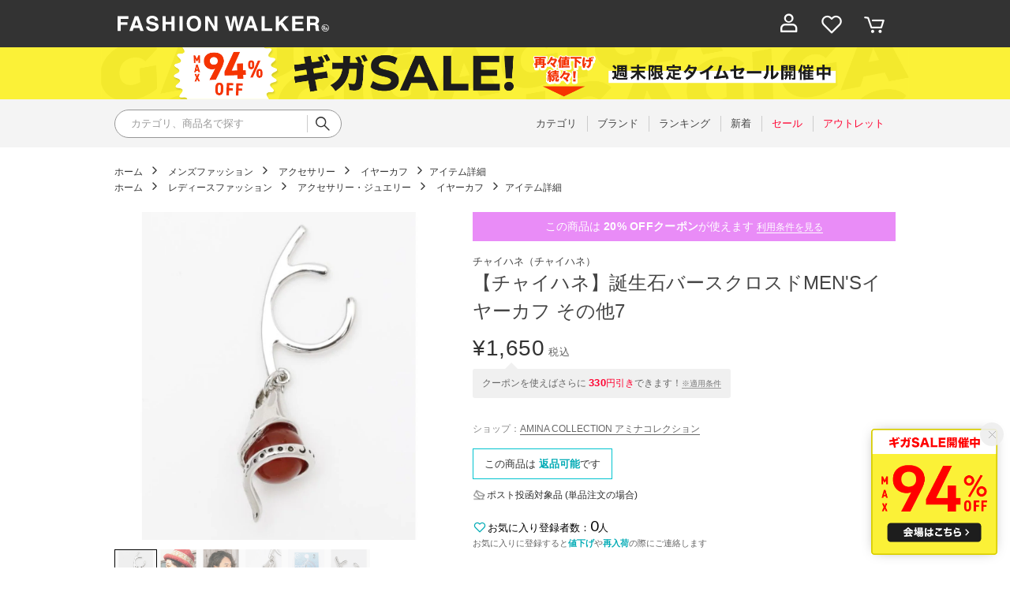

--- FILE ---
content_type: text/html;charset=UTF-8
request_url: https://fashionwalker.com/commodity/SAMC0605D/CA3783DM45565/
body_size: 139614
content:












<?xml version="1.0" encoding="UTF-8"?>
<!DOCTYPE html PUBLIC "-//W3C//DTD XHTML 1.0 Transitional//EN" "http://www.w3.org/TR/xhtml1/DTD/xhtml1-transitional.dtd">
<html xmlns="http://www.w3.org/1999/xhtml" xml:lang="ja" lang="ja">
<head>















  <link rel="canonical" href="https://fashionwalker.com/commodity/SAMC0605D/CA3783DM45565/">

<meta http-equiv="Content-Type" content="text/html; charset=utf-8" />
<meta name="format-detection" content="telephone=no" />
<meta name="google-site-verification" content="22G8cKP9ehqLfwMcb2drrLYU19l6tUkGZh2GBgfQW-I" />
<meta http-equiv="X-UA-Compatible" content="IE=9" />
<meta name="keywords" content="【チャイハネ】誕生石バースクロスドMEN&#039;Sイヤーカフ その他7,イヤーカフ,イヤーカフ" />
<link rel="icon" href="https://media.aws.locondo.jp/fashionwalkerstatic/common/img/favicon.ico?rev=e6bf53521b5f62494721bef1e44410d3a098fbd3_1768887406_491483" type="image/x-icon" />
<link rel="shortcut icon" href="https://media.aws.locondo.jp/fashionwalkerstatic/common/img/favicon.ico?rev=e6bf53521b5f62494721bef1e44410d3a098fbd3_1768887406_491483" type="image/x-icon" />
<link rel="index" title="ファッション通販 FASHION WALKER" href="https://fashionwalker.com" />
<meta property="fb:admins" content="100001871373951" />
<title>【チャイハネ】誕生石バースクロスドMEN&#039;Sイヤーカフ その他7 -ファッション通販 FASHION WALKER</title>

  
  
    <meta name="description" content="【チャイハネ】誕生石バースクロスドMEN&#039;Sイヤーカフ その他7" />
  

<meta name="robots" content="INDEX,FOLLOW" />

<!-- OGP -->









<meta property="og:type" content="website" />



  
  
    <meta property="og:url" content="https://fashionwalker.com" />
  




  
  
    <meta property="og:title" content="【チャイハネ】誕生石バースクロスドMEN&#039;Sイヤーカフ その他7 | ファッション通販 FASHION WALKER" />
  




  
    <meta property="og:image" content="https://sc3.locondo.jp/contents/commodity/shop/SAMC0605D/commodity/CA/CA3783DM45565_1_l.jpg"/>
    <meta property="og:image:secure_url" content="https://sc3.locondo.jp/contents/commodity/shop/SAMC0605D/commodity/CA/CA3783DM45565_1_l.jpg" />
  
  
  




  
  
    <meta property="og:description" content="【チャイハネ】誕生石バースクロスドMEN&#039;Sイヤーカフ その他7" />
  






<meta property="og:locale:alternate" content="ja_JP" />
<meta property="og:locale:alternate" content="en_US" />


<meta property="og:site_name" content="ファッション通販 FASHION WALKER" />

<input type="hidden" id="displayMode" value="pc">

  <!-- criteo -->
  








<!-- common/common/tracking/criteo-hasheEmail.jsp -->
<script>
  var displayModeEl = document.getElementById('displayMode');
  var cst = (displayModeEl && displayModeEl.value === 'pc') ? 'd' : 'm';
  var che = '';
  var criteoHashedEmailSha256 = '';

  
  
</script>


<script
  src="https://ajax.googleapis.com/ajax/libs/jquery/3.7.1/jquery.min.js"
  integrity="sha256-/JqT3SQfawRcv/BIHPThkBvs0OEvtFFmqPF/lYI/Cxo=" crossorigin="anonymous"></script>
<script src="https://cdn.jsdelivr.net/npm/jquery-validation@1.20.1/dist/jquery.validate.min.js" integrity="sha256-0xVRcEF27BnewkTwGDpseENfeitZEOsQAVSlDc7PgG0=" crossorigin="anonymous"></script>


<script
  src="https://cdnjs.cloudflare.com/ajax/libs/handlebars.js/4.7.8/handlebars.min.js"
  integrity="sha512-E1dSFxg+wsfJ4HKjutk/WaCzK7S2wv1POn1RRPGh8ZK+ag9l244Vqxji3r6wgz9YBf6+vhQEYJZpSjqWFPg9gg==" crossorigin="anonymous" referrerpolicy="no-referrer"></script>

<script defer type="text/javascript" src="/resources/js/handlebars-templates/handlebars-templates.js?rev=e6bf53521b5f62494721bef1e44410d3a098fbd3_1768887406_491483"></script>
<!-- just-handlebars-helpers -->
<script type="text/javascript" src="https://media.aws.locondo.jp/_assets/js/libs/just-handlebars-helpers@1.0.19/dist/h.no-moment.js?rev=e6bf53521b5f62494721bef1e44410d3a098fbd3_1768887406_491483"></script>
<script type="text/javascript">
  // Register just-handlebars-helpers with handlebars
  H.registerHelpers(Handlebars);
  
  // レビュー小数点切り上げ
  Handlebars.registerHelper('distanceFixed', function(distance) {
    return Number(distance.toFixed(1));
  });
</script>
<!-- affiliate -->
<script defer type="text/javascript" src='/resources/js/affiliate/click.js?rev=e6bf53521b5f62494721bef1e44410d3a098fbd3_1768887406_491483'></script>
<!-- 共通css -->
<link href="https://media.aws.locondo.jp/_assets/css/_vars.css?rev=e6bf53521b5f62494721bef1e44410d3a098fbd3_1768887406_491483" rel="stylesheet">
<link href="https://media.aws.locondo.jp/_assets/css/campaignGroup.css?rev=e6bf53521b5f62494721bef1e44410d3a098fbd3_1768887406_491483" rel="stylesheet">

<link href="https://media.aws.locondo.jp/_assets/js/libs/uikit/css/uikit-locondo.css?rev=e6bf53521b5f62494721bef1e44410d3a098fbd3_1768887406_491483" rel="stylesheet">
<script 
  src="https://cdn.jsdelivr.net/npm/uikit@3.11.1/dist/js/uikit.min.js"
  integrity="sha256-ZOFigV5yX4v9o+n9usKotr5fl9TV4T5JizfqhsXTAPY=" crossorigin="anonymous"></script>
<script
  src="https://cdn.jsdelivr.net/npm/uikit@3.21.4/dist/js/uikit-icons.min.js"
  integrity="sha256-XID2iJmvBVrsn3pKfMiZzX0n10U1jb4TxB2dA9tVSuc=" crossorigin="anonymous"></script>


<link rel="stylesheet" href="https://cdnjs.cloudflare.com/ajax/libs/awesomplete/1.1.5/awesomplete.css" >
<script src="https://cdnjs.cloudflare.com/ajax/libs/awesomplete/1.1.5/awesomplete.min.js"></script>

<!-- Google Material Icon Font , flag-icons -->
<link href="https://fonts.googleapis.com/css2?family=Material+Symbols+Outlined:opsz,wght,FILL,GRAD@20..48,100..700,0..1,-50..200" rel="stylesheet" />
<link href="https://media.aws.locondo.jp/_assets/js/libs/flag-icons/css/flag-icons.min.css?rev=e6bf53521b5f62494721bef1e44410d3a098fbd3_1768887406_491483" rel="stylesheet" />

<script type="text/javascript" src="/resources/js/dayjs/dayjs.min.js?rev=e6bf53521b5f62494721bef1e44410d3a098fbd3_1768887406_491483"></script>
<script type="text/javascript" src="/resources/js/dayjs/ja.js?rev=e6bf53521b5f62494721bef1e44410d3a098fbd3_1768887406_491483"></script>


<script defer type="text/javascript" src='/resources/js/common/jquery.notification-badge.js?rev=e6bf53521b5f62494721bef1e44410d3a098fbd3_1768887406_491483'></script>


<script type="text/javascript" src="https://media.aws.locondo.jp/_assets/js/fnLoading.js?rev=e6bf53521b5f62494721bef1e44410d3a098fbd3_1768887406_491483"></script>


<script type="text/javascript" src="https://media.aws.locondo.jp/_assets/js/handlebars_helper_imageRatio.js?rev=e6bf53521b5f62494721bef1e44410d3a098fbd3_1768887406_491483"></script>

<script type="module" src="https://media.aws.locondo.jp/contents/js/app/modal_notification_inApp.js?rev=e6bf53521b5f62494721bef1e44410d3a098fbd3_1768887406_491483"></script>
<link href="https://media.aws.locondo.jp/contents/css/app/modal_notification_inApp.css?rev=e6bf53521b5f62494721bef1e44410d3a098fbd3_1768887406_491483" rel="stylesheet">



  
  <!-- gtm -->
  








<!-- Google Tag Manager -->
<script>
  (function(w, d, s, l, i) {
    w[l] = w[l] || [];
    w[l].push({
      'gtm.start' : new Date().getTime(),
      event : 'gtm.js'
    });
    var f = d.getElementsByTagName(s)[0], j = d.createElement(s), dl = l != 'dataLayer' ? '&l=' + l : '';
    j.async = true;
    j.src = '//www.googletagmanager.com/gtm.js?id=' + i + dl;
    f.parentNode.insertBefore(j, f);
  })(window, document, 'script', 'dataLayer', 'GTM-KCCRNW5');
</script>
<!-- End Google Tag Manager --> 
  <!-- /gtm -->
  <!-- locondo tracking -->
  










<script type="text/javascript">
  var __ti = 'eaf2a8a3-5d6b-445f-a41e-b4acc291e32b';
  var __vi = 'eaf2a8a3-5d6b-445f-a41e-b4acc291e32b';
  var __dm = 'pc';
  var __he = '';
  var __cc = '';
  var __si = 'fashionwalker';
  var __ts = '20260125202232';
  var __tu = 'https://analysis.aws.locondo.jp/tracking';
  var __rf = document.referrer;
  var __hf = document.location.href;
  var __pt = document.location.href.split('?')[0];
  var __pl = navigator.platform;
  
  // SHOPOP トラッキングAPI URL
  var __shopopTrackingImageApiUrl = 'https://analysis.aws.locondo.jp/shopop/tracking';
  // 商品動画 トラッキングAPI URL
  var __commodityVideoTrackingApiUrl = 'https://analysis.aws.locondo.jp/commodity-video/tracking';
</script>
<script type="text/javascript" src='/resources/js/analysis/tracker.js?rev=e6bf53521b5f62494721bef1e44410d3a098fbd3_1768887406_491483' defer></script>


<input type="hidden" name="trackCommodityVideo" value="false">
  <!-- /locondo tracking -->


</head>
<body class="site_fashionwalker">






  <!-- gtm -->
  








<!-- Google Tag Manager -->
<noscript>
  <iframe src="https://www.googletagmanager.com/ns.html?id=GTM-KCCRNW5"
    height="0" width="0" style="display: none; visibility: hidden"></iframe>
</noscript>
<!-- End Google Tag Manager -->
  <!-- /gtm -->
  


<input type="hidden" id="baseUrl" value='/'/>
<input type="hidden" id="api_url_base" value='https://api.aws.locondo.jp'>
<input type="hidden" id="contextPath" value="" />

<input type="hidden" id="url_base" value="/">
<input type="hidden" id="image_url_base" value="https://sc3.locondo.jp/contents/">
<input type="hidden" id="css_url_base"   value="https://media.aws.locondo.jp/contents/">

<input type="hidden" id="__locoad_tracking_url_base" value="https://analysis.aws.locondo.jp/locoad">




  
  
  
  
    <input type="hidden" id="commercialtypeNumber" value="all"/>
  

















<script src="https://cdn.jsdelivr.net/npm/i18next@23.7.6/i18next.min.js"></script>
<script>
i18next.init({
  lng: $('#siteLanguage')[0] ? $('#siteLanguage').val() : 'ja',
  ns: 'default',
  debug: false,
});
</script>
<script defer type="text/javascript" src="/resources/js/i18n-message/default-msg-ja.js?rev=e6bf53521b5f62494721bef1e44410d3a098fbd3_1768887406_491483"></script>
<script defer type="text/javascript" src="/resources/js/i18n-message/default-msg-en.js?rev=e6bf53521b5f62494721bef1e44410d3a098fbd3_1768887406_491483"></script>
<script defer type="text/javascript" src="https://media.aws.locondo.jp/_assets/js/i18n-message/assets-msg-ja.js?rev=e6bf53521b5f62494721bef1e44410d3a098fbd3_1768887406_491483"></script>
<script defer type="text/javascript" src="https://media.aws.locondo.jp/_assets/js/i18n-message/assets-msg-en.js?rev=e6bf53521b5f62494721bef1e44410d3a098fbd3_1768887406_491483"></script>



<script>
function wrapI18nUrl(url) {
  if (!$('#siteLanguage')[0]) {
    // 言語設定なし
    return url;
  }
  
  const lang = $('#siteLanguage').val();
  const languages = ['ja', 'en'];
  if (!url || !url.startsWith('/') || languages.some(l => url.startsWith('/' + l + '/'))) {
    // URL引数なし or URLがルートパス指定以外 or URLに言語設定が行われている
    return url;
  }

  // それぞれの言語のURLパスをセット
  switch (lang) {
  case 'ja':
    // 日本語の場合は、URLの操作を行わない
    return url;
  case 'en':
    return '/en' + url;
  default:
    return url;
  }
} 

$.ajaxPrefilter(function (option) {
  option.url = wrapI18nUrl(option.url);
});  
</script>


  
  
  
    









<link rel="stylesheet" type="text/css" href="https://media.aws.locondo.jp/fashionwalkerstatic/common/css/pc/common-base.css?rev=e6bf53521b5f62494721bef1e44410d3a098fbd3_1768887406_491483" media="all" charset="UTF-8" />
<link rel="stylesheet" type="text/css" href="https://media.aws.locondo.jp/fashionwalkerstatic/common/css/pc/common-footer.css?rev=e6bf53521b5f62494721bef1e44410d3a098fbd3_1768887406_491483" media="all" charset="UTF-8" />
<link rel="stylesheet" type="text/css" href="https://media.aws.locondo.jp/fashionwalkerstatic/common/css/pc/common-header.css?rev=e6bf53521b5f62494721bef1e44410d3a098fbd3_1768887406_491483" media="all" charset="UTF-8" />
<link rel="stylesheet" type="text/css" href="https://media.aws.locondo.jp/fashionwalkerstatic/common/css/pc/common-locondo_style.css?rev=e6bf53521b5f62494721bef1e44410d3a098fbd3_1768887406_491483" media="all" charset="UTF-8" />
<link rel="stylesheet" type="text/css" href="https://media.aws.locondo.jp/fashionwalkerstatic/common/css/style.css?rev=e6bf53521b5f62494721bef1e44410d3a098fbd3_1768887406_491483" media="all" charset="UTF-8" />
<link href="https://fonts.googleapis.com/css?family=Lato" rel="stylesheet">


<link rel="stylesheet" type="text/css" href="https://media.aws.locondo.jp/fashionwalkerstatic/common/css/pc/common-switching.css?rev=e6bf53521b5f62494721bef1e44410d3a098fbd3_1768887406_491483" media="all" charset="UTF-8" />



<link rel="stylesheet" href="https://media.aws.locondo.jp/fashionwalkerstatic/common/css/pc/fashionwalker_common-style.css?rev=e6bf53521b5f62494721bef1e44410d3a098fbd3_1768887406_491483" />

<script type="text/javascript" src="https://media.aws.locondo.jp/fashionwalkerstatic/common/js/pc/common.js?rev=e6bf53521b5f62494721bef1e44410d3a098fbd3_1768887406_491483" charset="UTF-8"></script>
<script defer type="text/javascript" src="https://media.aws.locondo.jp/fashionwalkerstatic/common/js/fashionwalker_service_config.js?rev=e6bf53521b5f62494721bef1e44410d3a098fbd3_1768887406_491483"></script>

<link rel="stylesheet" type="text/css" href="https://media.aws.locondo.jp/fashionwalkerstatic/common/css/pc/content-fwcb.css?rev=e6bf53521b5f62494721bef1e44410d3a098fbd3_1768887406_491483" media="all" charset="UTF-8" />
<script type="text/javascript" src="https://media.aws.locondo.jp/contents/js/pc/pc-fwcb.js?rev=e6bf53521b5f62494721bef1e44410d3a098fbd3_1768887406_491483"></script>
<script type="text/javascript" src="https://media.aws.locondo.jp/contents/js/fwBrandNews.js?rev=e6bf53521b5f62494721bef1e44410d3a098fbd3_1768887406_491483"></script>



<script type="text/javascript" src="https://media.aws.locondo.jp/fashionwalkerstatic/common/js/libs/Remodal/remodal.js?rev=e6bf53521b5f62494721bef1e44410d3a098fbd3_1768887406_491483"></script>
<link rel="stylesheet" type="text/css" href="https://media.aws.locondo.jp/fashionwalkerstatic/common/js/libs/Remodal/remodal-default-theme.css?rev=e6bf53521b5f62494721bef1e44410d3a098fbd3_1768887406_491483" media="all" charset="UTF-8" />
<link rel="stylesheet" type="text/css" href="https://media.aws.locondo.jp/fashionwalkerstatic/common/js/libs/Remodal/remodal.css?rev=e6bf53521b5f62494721bef1e44410d3a098fbd3_1768887406_491483" media="all" charset="UTF-8" />

<link rel="stylesheet" href="https://cdnjs.cloudflare.com/ajax/libs/slick-carousel/1.8.1/slick.min.css" />
<link rel="stylesheet" href="https://cdnjs.cloudflare.com/ajax/libs/slick-carousel/1.8.1/slick-theme.min.css" />
<script src="https://cdnjs.cloudflare.com/ajax/libs/slick-carousel/1.8.1/slick.min.js"></script>

<link rel="stylesheet" href="https://media.aws.locondo.jp/fashionwalkerstatic/common/js/libs/tippy/light.css?rev=e6bf53521b5f62494721bef1e44410d3a098fbd3_1768887406_491483"/>
<script src="https://media.aws.locondo.jp/fashionwalkerstatic/common/js/libs/tippy/popper.min.js?rev=e6bf53521b5f62494721bef1e44410d3a098fbd3_1768887406_491483"></script>
<script src="https://media.aws.locondo.jp/fashionwalkerstatic/common/js/libs/tippy/index.all.min.js?rev=e6bf53521b5f62494721bef1e44410d3a098fbd3_1768887406_491483"></script>


<script src="https://media.aws.locondo.jp/fashionwalkerstatic/common/js/jquery.ranking.js?rev=e6bf53521b5f62494721bef1e44410d3a098fbd3_1768887406_491483"></script>
<script type="text/javascript" src="https://media.aws.locondo.jp/fashionwalkerstatic/common/js/api-commodityranking.js?rev=e6bf53521b5f62494721bef1e44410d3a098fbd3_1768887406_491483"></script>


<script type="text/javascript" src="/resources/js/store.legacy.min.js?rev=e6bf53521b5f62494721bef1e44410d3a098fbd3_1768887406_491483"></script>
<script type="text/javascript" src="/resources/js/search/search-history.js?rev=e6bf53521b5f62494721bef1e44410d3a098fbd3_1768887406_491483"></script>


<script type="text/javascript" src="/resources/js/suggestSearch/pc-suggest.js?rev=e6bf53521b5f62494721bef1e44410d3a098fbd3_1768887406_491483"></script>


<script src="/resources/js/js.cookie.js?rev=e6bf53521b5f62494721bef1e44410d3a098fbd3_1768887406_491483"></script>
<script type="text/javascript" src="/resources/js/commodity/commodity-history.js?rev=e6bf53521b5f62494721bef1e44410d3a098fbd3_1768887406_491483"></script>


<script defer type="text/javascript" src="https://media.aws.locondo.jp/_assets/js/api-headerInfo.js?rev=e6bf53521b5f62494721bef1e44410d3a098fbd3_1768887406_491483"></script>

<noscript>
  <div class="noscript">
    <div class="noscript-inner">
      <p>
        <strong>お使いのブラウザは、JavaScript機能が有効になっていません。</strong>
      </p>
      <p>このウェブサイトの機能をご利用される場合は、お使いのブラウザでJavaScriptを有効にしてください。</p>
    </div>
  </div>
</noscript>


<div id="headerInformation"></div>

<div id="header_top" class="locondo"> 
  <div id="header_ver5">
    <!-- お知らせ欄 -->
    <div class="clearfix info-ld pc" id="info_box_bottom">
      
    </div>
    <!-- /お知らせ欄 -->

    <!-- section nav common -->
    <div id="nav_container_common">
      <div class="innerWrap">
        <!-- section siteCI -->
        <h1><a href="/" title="FASHION WALKER">ファッション通販 ファッションウォーカー</a></h1>
        <!-- section marketPlace -->
        <!-- section user info -->
        <ul id="nav_user">
          
          
          <li class="Dropdown center">
            <a href="/login" id="user_login"><span>ログイン</span>
          </a>
          <div id="is_logout" class="drop">
            <ul>
              <li id="btn_login"><a href="/login">ログイン</a></li>
              <li id="btn_regi"><a href="/customer/customer-register">新規会員登録 (無料)</a></li>
            </ul>
          </div>
          </li>
          <li><a href="/mypage/favorite-list/" id="user_favorite" class="arr_none"><span>お気に入り</span></a></li>
          

          
          
          <li>
            <a href="/cart/?commercialType=0" id="user_cart"><span>カート</span>
              <div class="js-cartCount"></div>
            </a>
          </li>
        </ul>
      </div>
    </div>

    <!-- お知らせ欄 -->
    <div class="clearfix info-ld pc" id="info_box_top">
      
        <!-- プロモ帯 PCヘッダー 【260123_ギガSALE】-->
<style>
/* 背景色 */
.fw_band-bnr {
    background: #fbf137;
}

.fw_band-bnr-inner {
    width: 1024px;
    margin: 0 auto;
    text-align: center;
}
.fw_band-bnr-inner img{
    width: 100%;
    height: auto;
    vertical-align: top;
}
.fw_band-bnr-inner a:hover img{
    opacity: .7;
}

/* FWの場合 */
.clearfix:has(.fw_band-bnr){
    display: flex;
    flex-direction: column;
}
.clearfix .fw_band-bnr.one{
    order:1;
}
.clearfix .fw_band-bnr.tow{
    order:2;
}
.clearfix:has(.fw_band-bnr) > * {
    order: 99; /* デフォルトは後ろへ */
}
.clearfix:has(.fw_band-bnr) > span {
    order: 0; /* お知らせ欄は一番上へ */
}
</style>
  
  
<div class="fw_band-bnr one">
<div class="fw_band-bnr-inner">
<a class=""
    href="//fashionwalker.com/search?searchCategory=apparel_l&alignmentSearch=3&commercialType=all&relationalContentKeyword=fwgigasale260123"
    onclick="gtag('event', 'click_event', {'click_category': 'headerinfo','click_label': '260123_fwgigasale','click_action': 'banner'});">
    <img src="//media.aws.locondo.jp/fashionwalkerstatic/common/img/top/info-pc-ws260123.png" />
</a>
</div>
</div>
  
<script>
$(function(){
    const params = new URL(document.location).searchParams;
    const val = params.get('relationalContentKeyword');
    if (val === 'fwgigasale260123') {
    $('.fw_band-bnr').hide();
    }
})
</script>

      
        <!-- ●●● フローティングバナー ●●● -->
<!--○○○ 260123_ギガSALE PC,SP共通 ○○○-->
<div id="jadeFixedBnr" style="display: none; background: transparent !important;">
    <div class="jadeFixedBnr__wrap">
        <a href="https://fashionwalker.com/search?searchCategory=apparel_l&alignmentSearch=3&commercialType=all&relationalContentKeyword=fwgigasale260123" onclick="gtag('event', 'click_event', {'click_category': 'floatingBnr','click_label': '260123_fwgigasale','click_action': 'banner'});" style="background: transparent!important;">
            <img src="https://media.aws.locondo.jp/fashionwalkerstatic/common/img/top/floatingbnr_260123_FW.png"></a>
        <span id="jadeFixedBnr__close" onclick="$.jadeFixedBnrClose();" uk-icon="icon: close; ratio: 0.75" style="opacity: 0.9;"></span>
    </div>
</div>
<script src="https://media.aws.locondo.jp/_assets/js/jadeFixedBnr.js"></script>
<link href="https://media.aws.locondo.jp/_assets/css/jadeFixedBnr.css" rel="stylesheet">
      
    </div>
    <!-- /お知らせ欄 -->

    <!-- section nav global -->
    <div class="gNav nav_container_global">
      <div class="innerWrap">
        <!-- searchBox -->
        <div id="searchBox">
          <form id="search_mini_form" action="/search" method="get">
            
            <input type="hidden" name="fromid" value="search_mini_form">
            <div class="search_box">
              <div class="form-container">
                <div class="wrap_searchText">
                  <input id="searchText" name="searchWord" class="input" type="text" placeholder="カテゴリ、商品名で探す" value="" autocomplete="off">
                </div>
                <div class="wrap_searchbutton"><button class="searchbutton" type="submit" width="24" height="24"></button></div>
              </div>
              <div class="suggestBox">
                <div class="suggestBox_innner">
                  <div id="output_searchHistory" class="output_suggest"></div>
                  <div id="output_suggestA" class="output_suggest"></div>
                  <div id="output_suggestB" class="output_suggest"></div>
                </div>
              </div>
              <div id="auto_indicator" class="search_autocomplete autocomplete" style="border-color: rgb(232, 233, 237); display: none; ">検索中...</div>
            </div>
          </form>
        </div>
        <!-- /searchBox -->
        <div class="wrap-gNav_largeCategory">
          <ul class="gNav_largeCategory">
            <li class="gNav_index cateCategory"><a href="/contents/category"><span>カテゴリ</span></a></li>
            <li class="gNav_index cateBrand"><a href="/catalog/brand-list/"><span>ブランド</span></a></li>
            <li class="gNav_index cateRanking"><a href="/contents/ranking"><span>ランキング</span></a></li>
            <li class="gNav_index cateNew"><a href="/search?alignmentSequence=news%20from%20date(text)%3Adescending&commercialType=0%7C2%7C3"><span>新着</span></a></li>
            <li class="gNav_index cateSale"><a href="/search?commercialType=0%7C2%7C3&campaignType=3&relationalContentKeyword=discountAll"><span>セール</span></a></li>
            <li class="gNav_index cateOutlet"><a href="/search?commercialType=1"><span>アウトレット</span></a></li>
          </ul>
        </div>
      </div>
    </div>
    <!-- /section nav global -->
  </div>



</div><!-- /header -->


<script type="text/x-handlebars-template" id="pcHeader_searchHistory_template">
{{#if this}}
<h4 class="itemSuggestTitle">検索履歴</h4>
<ul id="searchHistoryList" class="suggest_searchHistory indexList">
  {{#each this}}
  <li class="indexItem">
    <div class="indexItemContent" data-title-localStorage="{{title}}">
      <div class="indexItemHeading">
        <a class="inner" href="{{url}}">{{title}}</a>
      </div>
    </div>
    <span class="deleteHistoryList"></span>
  </li>
  {{/each}}
</ul>
{{/if}}
</script>
<!-- 関連アイテムテンプレート -->
<script id="SuggestCommodities" type="text/x-handlebars-template">
{{#if Commodities}}
<h4 class="itemSuggestTitle">関連アイテム</h4>
<ul class="SuggestCommoditiesList">
{{#each Commodities}}
  <li><a href="/{{url}}"><span><img src="{{image}}" width="70" height="70"></span><span>{{name}}</span></a></li>
{{/each}}
</ul>
{{/if}}
</script>
<!-- /suggest-search settings -->

</style>












<!--CustomerCode-->


<script>
  const gaCustomerCode = $('#gaCustomerCode').val();
  const gaCustomerGroupId = $('#gaCustomerGroupId').val();
  const gaBoemCustomerNo = $('#gaBoemCustomerNo').val();
  const canPushGA = (gaCustomerCode !== '' && gaCustomerCode !== undefined) ? true : false; 

  if(canPushGA) {
    const userData = {
    login_id: gaCustomerCode,
    
    user_status: gaCustomerGroupId
    };
    window.dataLayer = window.dataLayer || [];
    window.dataLayer.push(userData);
  }
</script>















<!-- common/templates/header-config.jsp -->
<input type="hidden" id="siteDomain" value="fashionwalker.com">
<input type="hidden" id="siteTitle" value="ファッション通販 FASHION WALKER">
<input type="hidden" id="schema" value="fashionwalker">
<input type="hidden" id="isOneBrand" value="false">
<input type="hidden" id="isConvertable" value="">
<input type="hidden" id="convertReturnMethod" value="">
<input type="hidden" id="convertRequestDeadlineDays" value="">
<input type="hidden" id="properIsReturnable" value="">
<input type="hidden" id="saleIsReturnable" value="">
<input type="hidden" id="returnReturnMethod" value="">
<input type="hidden" id="properReturnFee" value="">
<input type="hidden" id="saleReturnFee" value="">
<input type="hidden" id="returnRequestDeadlineDays" value="">
<input type="hidden" id="giftService" value="true">
<input type="hidden" id="hasDeluxeGift" value="true">
<input type="hidden" id="giftCost" value="390">
<input type="hidden" id="tagcutCost" value="190">
<input type="hidden" id="deluxeCost" value="770">
<input type="hidden" id="pointService" value="true">
<input type="hidden" id="pointRate" value="0.0">
<input type="hidden" id="pointPeriod" value="6">
<input type="hidden" id="pointGivenDaysAfterShipping" value="">
<input type="hidden" id="reviewService" value="true">
<input type="hidden" id="reviewPointService" value="true">
<input type="hidden" id="useReviewLot" value="true">
<input type="hidden" id="reviewPointRate" value="">
<input type="hidden" id="deliveryChargePost" value="">
<input type="hidden" id="deliveryChargeLate" value="">
<input type="hidden" id="deliveryChargeDate" value="">
<input type="hidden" id="deliveryChargeFast" value="">
<input type="hidden" id="deliveryChargeExpress" value="">
<input type="hidden" id="expressDeliveryCommission" value="">
<input type="hidden" id="freeShippingAmount" value="8000">
<input type="hidden" id="commissionCod" value="">
<input type="hidden" id="commissionCard" value="">
<input type="hidden" id="commissionCvs" value="">
<input type="hidden" id="commissionPayeasy" value="">
<input type="hidden" id="commissionPaypay" value="">
<input type="hidden" id="commissionDocomo" value="">
<input type="hidden" id="commissionAu" value="">
<input type="hidden" id="commissionSoftBank" value="">
<input type="hidden" id="commissionYamato" value="">
<input type="hidden" id="isPrepaidSite" value="">
<input type="hidden" id="hasCustomerGroup" value="true">

<input type="hidden" id="customerGroupTotalEndIntervalDays" value="">
<input type="hidden" id="customerGroupRangePeriod" value="">
<input type="hidden" id="returnConvertReviewable" value="false">
<input type="hidden" id="amazonPayOption" value="">
<input type="hidden" id="enableGlobalOrder" value="false">
<input type="hidden" id="enableMultiLanguage" value="false">
<input type="hidden" id="isBackOrder" value="false">
<input type="hidden" id="useSmari" value="">

  



















<!-- ヘッダ引き継ぎ用変数 -->

  
  
    
  


<input type="hidden" id="catalogParam" value="">

<!-- ▽ 固有css ▽ -->
<link rel="stylesheet" type="text/css" href="https://media.aws.locondo.jp/fashionwalkerstatic/common/css/pc/content-product.css?rev=e6bf53521b5f62494721bef1e44410d3a098fbd3_1768887406_491483" media="all" charset="UTF-8" />
<!-- △ 固有css △ -->

<script type="text/javascript" src="/resources/js/i18n-message/commodity-msg-ja.js?rev=e6bf53521b5f62494721bef1e44410d3a098fbd3_1768887406_491483"></script>
<script type="text/javascript" src="/resources/js/i18n-message/commodity-msg-en.js?rev=e6bf53521b5f62494721bef1e44410d3a098fbd3_1768887406_491483"></script>

<script type="text/javascript" src='/resources/js/commodity/jquery.commodity.js?rev=e6bf53521b5f62494721bef1e44410d3a098fbd3_1768887406_491483'></script>
<script type="text/javascript" src='/resources/js/commodity/jquery.commodity-pc.js?rev=e6bf53521b5f62494721bef1e44410d3a098fbd3_1768887406_491483'></script>
<script type="text/javascript" src='/resources/js/commodity/jquery.commodity-different-color.js?rev=e6bf53521b5f62494721bef1e44410d3a098fbd3_1768887406_491483'></script>
<script type="text/javascript" src='/resources/js/commodity/jquery.commodity-review-summary.js?rev=e6bf53521b5f62494721bef1e44410d3a098fbd3_1768887406_491483'></script>

<!--  採寸 -->
<script type="text/javascript" src='/resources/js/common/jquery.measurement.js?rev=e6bf53521b5f62494721bef1e44410d3a098fbd3_1768887406_491483'></script>

<!-- レビュー -->
<script type="text/javascript" src='https://media.aws.locondo.jp/fashionwalkerstatic/common/js/pc/pc-api-review.js?rev=e6bf53521b5f62494721bef1e44410d3a098fbd3_1768887406_491483'></script>
<!-- /レビュー -->

<!-- マイサイズ -->
<script type="text/javascript" src='/resources/js/js.cookie.js?rev=e6bf53521b5f62494721bef1e44410d3a098fbd3_1768887406_491483'></script>
<script type="text/javascript" src='/resources/js/common/jquery.mysize-common.js?rev=e6bf53521b5f62494721bef1e44410d3a098fbd3_1768887406_491483'></script>
<!-- /マイサイズ -->

<!-- lazyload -->
<script src="https://media.aws.locondo.jp/fashionwalkerstatic/common/js/libs/lazyload/lazyload.min.js?rev=e6bf53521b5f62494721bef1e44410d3a098fbd3_1768887406_491483"></script>
<script src="https://media.aws.locondo.jp/fashionwalkerstatic/common/js/libs/lazyload/lazyload.instance.js?rev=e6bf53521b5f62494721bef1e44410d3a098fbd3_1768887406_491483"></script>
<link rel="stylesheet" type="text/css" href="https://media.aws.locondo.jp/fashionwalkerstatic/common/js/libs/lazyload/lazyload.css?rev=e6bf53521b5f62494721bef1e44410d3a098fbd3_1768887406_491483" />
<!-- /lazyload -->

<!-- お気に入りブランド -->
<script type="text/javascript" src="/resources/js/brand/mybrand.js?rev=e6bf53521b5f62494721bef1e44410d3a098fbd3_1768887406_491483"></script>
<!-- /お気に入りブランド -->

<!-- クーポン/カウントダウン -->
<script type="text/javascript" src='https://media.aws.locondo.jp/fashionwalkerstatic/common/js/pc/pc-commodity.js?rev=e6bf53521b5f62494721bef1e44410d3a098fbd3_1768887406_491483'></script>
<!-- /クーポン/カウントダウン -->



<!------- ▽ contents_ver4 ▽ ------->
<section id="contents_ver4" class="product_main">

  <!-- breadcrumbs -->
  <div id="breadcrumbsList" class="breadcrumbs clearfix breadcrumbs_child">
    <p><a href="javascript:history.back();">[ 前に戻る ]</a></p>
  </div>
  <script type="text/javascript" src='https://media.aws.locondo.jp/fashionwalkerstatic/common/js/pc/pc-breadcrumbs.js?rev=e6bf53521b5f62494721bef1e44410d3a098fbd3_1768887406_491483'></script>
  <script type="application/ld+json">
    {
      "@context": "https://schema.org",
      "@type": "BreadcrumbList",
      "itemListElement": [{
        "@type": "ListItem",
        "position": 1,
        "name": "FASHION WALKER",
        "item": "https://fashionwalker.com"
      }
        
        ,{
          "@type": "ListItem",
          "position": 2,
          "name": "メンズファッション",
          "item": "https://fashionwalker.com/category/M/"
        }
        
        ,{
          "@type": "ListItem",
          "position": 3,
          "name": "アクセサリー",
          "item": "https://fashionwalker.com/category/accessory_m/"
        }
        
        ,{
          "@type": "ListItem",
          "position": 4,
          "name": "イヤーカフ",
          "item": "https://fashionwalker.com/category/m_earcuffs/"
        }
        
        ,{
          "@type": "ListItem",
          "position": 5,
          "name": "商品詳細"
        }
      ]
    }
  </script>
  <!-- /breadcrumbs -->

  <!----------------------------
    product_contents
  ----------------------------->
  <div id="product_contents">

    <input type="hidden" id="commodityCode" value="CA3783DM45565"/>
    <input type="hidden" id="shopCode" value="SAMC0605D"/>
    <input type="hidden" id="brandCode" value="CA3783"/>
    <input type="hidden" id="commodityKind" value="goods"/>
    <input type="hidden" id="relatedCategory1" value="m_earcuffs"/>
    <input type="hidden" id="searchBrandName" value='チャイハネ'>
    <input type="hidden" id="addCartResult" value=""/>
    <input type="hidden" id="selectSkuCode" value=""/>

    <!-- ▼お気に入り完了メッセージ▼ -->
    

    <!-- ▼エラー表示領域▼ -->
    

    <!------ product_img ------>
    <div id="product_img">
      <ul class="item-icons clearfix">
        
        
        
        
        
        
        
        
        
        
        
        
        
      </ul>

      <section class="mainImage-container" data-commoditycode="CA3783DM45565">
        








<!-- common/common/commodity/elm_mainImage-carousel.jsp -->


<link rel="stylesheet" href="https://cdn.jsdelivr.net/npm/swiper@11.2.10/swiper-bundle.min.css"
  integrity="sha256-dMpqrlRo28kkeQw7TSGaCJuQo0utU6D3yjpz5ztvWrg=" crossorigin="anonymous">
<script src="https://cdn.jsdelivr.net/npm/swiper@11.2.10/swiper-bundle.min.js"
  integrity="sha256-mF8SJMDu7JnTZ6nbNeWORLIefrnORYMbFbTBCOQf2X8=" crossorigin="anonymous"></script>

<link rel="stylesheet" href="https://cdnjs.cloudflare.com/ajax/libs/photoswipe/5.4.4/photoswipe.min.css"
  integrity="sha512-LFWtdAXHQuwUGH9cImO9blA3a3GfQNkpF2uRlhaOpSbDevNyK1rmAjs13mtpjvWyi+flP7zYWboqY+8Mkd42xA==" crossorigin="anonymous" />
<script src="https://cdnjs.cloudflare.com/ajax/libs/photoswipe/5.4.4/umd/photoswipe.umd.min.js"
  integrity="sha512-BXwwGU7zCXVgpT2jpXnTbioT9q1Byf7NEXVxovTZPlNvelL2I/4LjOaoiB2a19L+g5za8RbkoJFH4fMPQcjFFw==" crossorigin="anonymous"></script>
<script src="https://cdnjs.cloudflare.com/ajax/libs/photoswipe/5.4.4/umd/photoswipe-lightbox.umd.min.js"
  integrity="sha512-D16CBrIrVF48W0Ou0ca3D65JFo/HaEAjTugBXeWS/JH+1KNu54ZOtHPccxJ7PQ44rTItUT6DSI6xNL+U34SuuQ==" crossorigin="anonymous"></script>

<!-- 商品画像 ホバーzoom -->
<script src="https://cdn.jsdelivr.net/npm/drift-zoom@1.5.1/dist/Drift.min.js"
  integrity="sha256-NxFJQwrCJ6A6W+FDv0+2D3hSIJDsa7rYryH/nKfQUaw=" crossorigin="anonymous"></script>
<link rel="stylesheet" href="https://cdn.jsdelivr.net/npm/drift-zoom@1.5.1/dist/drift-basic.min.css"
  integrity="sha256-f4BX1RWWppaSo5emBm6+8dHL8OIzuKLhAWLy6MNjndk=" crossorigin="anonymous">

<link href="https://media.aws.locondo.jp/_assets/css/commodity-mainImage.css?rev=e6bf53521b5f62494721bef1e44410d3a098fbd3_1768887406_491483" rel="stylesheet"/>
<script src="https://media.aws.locondo.jp/_assets/js/commodity-photoswipe-options.js?rev=e6bf53521b5f62494721bef1e44410d3a098fbd3_1768887406_491483"></script>
<script src="https://media.aws.locondo.jp/_assets/js/commodity-mainImage.js?rev=e6bf53521b5f62494721bef1e44410d3a098fbd3_1768887406_491483"></script>


<div class="mainImage-carousel">
  <div class="inner swiper-wrapper" id="mainImage-group">
    
    
    
    

    
    
      
        
        
        
        
          <figure class="swiper-slide" data-img="image-file">
            <a href="https://sc3.locondo.jp/contents/commodity_image/CA/CA3783DM45565_1_l.jpg"
               data-pswp-width="1100" data-pswp-height="1100">
              <img
                src="https://sc3.locondo.jp/contents/commodity_image/CA/CA3783DM45565_1_l.jpg"
                alt="【チャイハネ】誕生石バースクロスドMEN&#039;Sイヤーカフ その他7"
                
              />
            </a>
          </figure>
                  
      
    
      
        
        
        
        
          <figure class="swiper-slide" data-img="image-file">
            <a href="https://sc3.locondo.jp/contents/commodity_image/CA/CA3783DM45565_2_l.jpg"
               data-pswp-width="1100" data-pswp-height="1100">
              <img
                src="https://sc3.locondo.jp/contents/commodity_image/CA/CA3783DM45565_2_l.jpg"
                alt="【チャイハネ】誕生石バースクロスドMEN&#039;Sイヤーカフ その他7"
                loading="lazy"
              />
            </a>
          </figure>
                  
      
    
      
        
        
        
        
          <figure class="swiper-slide" data-img="image-file">
            <a href="https://sc3.locondo.jp/contents/commodity_image/CA/CA3783DM45565_3_l.jpg"
               data-pswp-width="1100" data-pswp-height="1100">
              <img
                src="https://sc3.locondo.jp/contents/commodity_image/CA/CA3783DM45565_3_l.jpg"
                alt="【チャイハネ】誕生石バースクロスドMEN&#039;Sイヤーカフ その他7"
                loading="lazy"
              />
            </a>
          </figure>
                  
      
    
      
        
        
        
        
          <figure class="swiper-slide" data-img="image-file">
            <a href="https://sc3.locondo.jp/contents/commodity_image/CA/CA3783DM45565_4_l.jpg"
               data-pswp-width="1100" data-pswp-height="1100">
              <img
                src="https://sc3.locondo.jp/contents/commodity_image/CA/CA3783DM45565_4_l.jpg"
                alt="【チャイハネ】誕生石バースクロスドMEN&#039;Sイヤーカフ その他7"
                loading="lazy"
              />
            </a>
          </figure>
                  
      
    
      
        
        
        
        
          <figure class="swiper-slide" data-img="image-file">
            <a href="https://sc3.locondo.jp/contents/commodity_image/CA/CA3783DM45565_5_l.jpg"
               data-pswp-width="1100" data-pswp-height="1100">
              <img
                src="https://sc3.locondo.jp/contents/commodity_image/CA/CA3783DM45565_5_l.jpg"
                alt="【チャイハネ】誕生石バースクロスドMEN&#039;Sイヤーカフ その他7"
                loading="lazy"
              />
            </a>
          </figure>
                  
      
    
      
        
        
        
        
          <figure class="swiper-slide" data-img="image-file">
            <a href="https://sc3.locondo.jp/contents/commodity_image/CA/CA3783DM45565_6_l.jpg"
               data-pswp-width="1100" data-pswp-height="1100">
              <img
                src="https://sc3.locondo.jp/contents/commodity_image/CA/CA3783DM45565_6_l.jpg"
                alt="【チャイハネ】誕生石バースクロスドMEN&#039;Sイヤーカフ その他7"
                loading="lazy"
              />
            </a>
          </figure>
                  
      
    
    <script>
      function showVideoFallback(videoId) {
        const video = document.getElementById(videoId);
        const fallback = document.getElementById('fallback-' + videoId);
        if (video) {
          video.style.display = 'none';
          video.classList.add('video-error');
        }
        if (fallback) fallback.style.display = 'block';
      }
    </script>
  </div>

  
  <div class="swiper-button-prev"></div>
  <div class="swiper-button-next"></div>
  <div class="swiper-counter"></div>
</div>
        <div id="-js-modelSizeInfo" class="modelSizeInfo"></div>
        








<!-- common/common/commodity/elm_mainImage-thumbList.jsp -->


<div id="wrap_mainImage-thumbList">
  <div class="mainImage-thumbList">
    <h3 class="heading" style="display:none;">
      商品画像一覧
      
      <button class="uk-modal-close">
        戻る
        
      </button>
    </h3>
    
    
    
    
    
      <figure >
        <img src="https://sc3.locondo.jp/contents/commodity_image/CA/CA3783DM45565_1_m.jpg" 
            alt="【チャイハネ】誕生石バースクロスドMEN&#039;Sイヤーカフ その他7｜詳細画像" 
            width="70" height="70" />
      </figure>
    
      <figure >
        <img src="https://sc3.locondo.jp/contents/commodity_image/CA/CA3783DM45565_2_m.jpg" 
            alt="【チャイハネ】誕生石バースクロスドMEN&#039;Sイヤーカフ その他7｜詳細画像" 
            width="70" height="70" />
      </figure>
    
      <figure >
        <img src="https://sc3.locondo.jp/contents/commodity_image/CA/CA3783DM45565_3_m.jpg" 
            alt="【チャイハネ】誕生石バースクロスドMEN&#039;Sイヤーカフ その他7｜詳細画像" 
            width="70" height="70" />
      </figure>
    
      <figure >
        <img src="https://sc3.locondo.jp/contents/commodity_image/CA/CA3783DM45565_4_m.jpg" 
            alt="【チャイハネ】誕生石バースクロスドMEN&#039;Sイヤーカフ その他7｜詳細画像" 
            width="70" height="70" />
      </figure>
    
      <figure >
        <img src="https://sc3.locondo.jp/contents/commodity_image/CA/CA3783DM45565_5_m.jpg" 
            alt="【チャイハネ】誕生石バースクロスドMEN&#039;Sイヤーカフ その他7｜詳細画像" 
            width="70" height="70" />
      </figure>
    
      <figure >
        <img src="https://sc3.locondo.jp/contents/commodity_image/CA/CA3783DM45565_6_m.jpg" 
            alt="【チャイハネ】誕生石バースクロスドMEN&#039;Sイヤーカフ その他7｜詳細画像" 
            width="70" height="70" />
      </figure>
    
  </div>
<div>
<script>
  $(function () {
    if ($('#displayMode').val() !== 'pc'){
      const $modal = $('#wrap_mainImage-thumbList');
      const $modalInner = $('.mainImage-thumbList');
      if ($modal.length) {
        $modal.attr('uk-modal', '');
        $modalInner.addClass('uk-modal-dialog');
        UIkit.update();
      }
    }
  });
</script>

      </section>

      <!------ related_product ------>
      
      <!------ /related_product ------>
      
      <!------ 埋め込み動画 ------>
      
      <!------ /埋め込み動画 ------>

      <div id="reco_product" class="lc-section">
        <h2 class="product-reco">このアイテムを見ている人におすすめ</h2>
        <div id="reco" class="product_detail_reco"><p>現在おすすめアイテムはありません。</p></div>
      </div>
      <script>
        $(document).ready(function() {
          if ($('#commodityCode').val()) {
            var data = {
              schema : $('#schema').val(),
              commodity_code : $('#commodityCode').val(),
              commercial_type	:$('#commercialtypeNumber').val(),
              limit : 9
            };
            var recommend_api_url = $('#api_url_base').val() + '/similarities.jsonp';
            commodityRanking('#reco', data, "#catalogList_template", {url : recommend_api_url}, "_fw");
          }
        });
      </script>
    </div>
    <!------ /product_img ------>

    <div id="product_right_container">

      
      
        <div class="couponhead"></div>
      

      <!------ product_detail ------>
      <div id="product_detail">

        <!-- brand link -->
        <div class="related_brand">
          <a href="/brand/cayhane/">チャイハネ<span class="related_brand__ruby">（チャイハネ）</span></a>
        </div>

        
        <h1 class="commodityName">【チャイハネ】誕生石バースクロスドMEN&#039;Sイヤーカフ その他7</h1>
        <!-- price_point -->
        
          
          
          <div id="price_point">
          
        
          <!-- price_box -->
          <div class="price_box">
            
            
            
            
              
            
            <div class="lc-flexBox lc-flexBox--left lc-flexBox lc-flexBox--bottom">
              
                
                
                
                
                  <div class="lc-flexBox__item">
                    
                    
                    <p class="regular_price">
                      <span class="price">
                        &yen;<span id="mrkSalesPrice">1,650</span><small class="price-suffixTax">税込</small>
                      </span>
                    </p>
                  </div>
                
              
              <!-- point -->
              
              <!-- / point -->
            </div><!-- /.lc-flexBox -->
          </div><!-- /.price_box -->
          </div><!-- / #price_point -->

        <!-- customer review summary -->
        <script type="text/javascript" src="https://media.aws.locondo.jp/_assets/js/commodity-customer-review-summary.js?rev=e6bf53521b5f62494721bef1e44410d3a098fbd3_1768887406_491483"></script>
        <input type="hidden" data-customer-review-summary="">
        <!-- / customer review summary -->

        <!-- shop link -->
        <!--  管理画面に「サイト表記ショップ名」が入力されている場合 -->
        
          <p class="related_shopLink">
            <span>ショップ：</span><a href="/in-shop/SAMC0605D/">AMINA COLLECTION アミナコレクション</a>
          </p>
        
        <!-- 管理画面に「サイト表記ショップ名」が入力されてない かつ　ブランド公式ショップ指定あり かつ バイヤー以外 -->
        

        <!-- delivery_date -->
        
        
          <div id="delivery_date" class="clearfix">
            
              <div class="locondo_bg">
                <ul>
                  
                    <li class="free">
                      この商品は
                      <span class="insertto primary">返品可能</span>です
                    </li>
                  
                  
                  
                  
                </ul>
              </div>
            
            <!-- / .locondo_bg -->

            

            
            <!-- （ポスト投函の場合） -->
            <p class="delivery_post">ポスト投函対象品 (単品注文の場合)</p>
            
            <input type="hidden" name="limitDate" value="2026-01-26 14:00:00.000" />
            <input type="hidden" name="deliveryDate" value="2026-01-27 14:00:00.000" />
          </div>
        
        <!-- / #delivery_date -->

        <!-- fav -->
        <div class="alt_fav_block">
          <p class="fav_count_txt icon-A07-hert-outline">お気に入り登録者数：<span>0</span>人</p>
          <p class="fav_info_txt">お気に入りに登録すると<strong>値下げ</strong>や<strong>再入荷</strong>の際にご連絡します</p>
        </div>
        <!-- /fav -->

        <!-- 同一商品 -->
        
        <!-- /同一商品 -->

        <!-- different_color_list -->
        <input type="hidden" id="imageUrl" value='https://sc3.locondo.jp/contents/'/>
        <div id="different_color_list">
          <div class="product_thumb_loading">
            <p>バリエーション</p>
          </div>
        </div>
        <script type="text/x-handlebars-template" id="different_color_list_template">
          {{#if relatedCommodityStocks}}
            <div class="product_thumb">
              <p>バリエーション</p>
              <ul id="color-selector" class="color-selector">
                {{#each relatedCommodityStocks}}
                  <li class="product_thumb_item {{imageRatioByCommodityCode commodityCode}}">
                    <a class="product-image" title="" href="{{../base_url}}commodity/{{shopCode}}/{{commodityCode}}/{{../catalog_param}}">
                      <img src="{{../image_url}}commodity_image/{{trimString commodityCode}}/{{commodityCode}}_thumb.jpg" width="100" height="100" alt="{{colorName}}" />
                    </a>
                    <p class="colorName">{{colorName}}</p>
                    {{!-- ここから色違い商品の在庫情報 --}}
                    <div class="popupRelatedStock" id="popup_{{commodityCode}}">
                    </div>
                  </li>
                {{/each}}
              </ul>
            </div>
          {{/if}}
        </script>
        <script type="text/x-handlebars-template" id="different_color_list_stockStatus_template">
          <p class="stockStatus"><span class="relatedColorName">{{colorNameString colorName}}</span> の在庫</p>
          <ul class="clearfix">
            {{#each detailList}}
              {{#if stock__normal}}
                <li>
                  {{sizeLabel}}:
                  <span class="stock__normal">
                    ○
                  </span>
                </li>
              {{/if}}
              {{#if stock__little}}
                <li>
                  {{sizeLabel}}:
                  <span class="stock__little">
                    △{{availableStockQuantity}}点
                  </span>
                </li>
              {{/if}}
              {{#if stock__oos}}
                <li>
                  {{sizeLabel}}:
                  <span class="stock__oos">
                    ✕
                  </span>
                </li>
              {{/if}}
            {{/each}}
          </ul>
        </script>
        <!-- /different_color_list -->

        <!-- shopping_cantrol -->
        <div class="shopping_cantrol">
          <table border="0" cellspacing="0" cellpadding="0">
            <tr>
              <th class="size">サイズ</th>
              <th class="stok">在庫</th>
              <th class="order"></th>
              <th class="fav">お気に入り</th>
            </tr>
            
              <!-- TODO マイサイズ対応用   -->
              <tr class="sku_CA3783DM45565798">
                <td class="size">FREE</td>
                <td class="stok">
                  <!-- common/common/commodity/elm_stock.jsp -->

  
  
  
  
  
  
  
  
  
  
  
  
    <span data-zaiko-label="outOfStock">なし</span>
  


                </td>
                <td class="order">
                  
                    

                    
                    
                    
                    
                    
                    

                    

                    

                    

                    
                      <span class="outofstock">品切れ</span>
                    
                  
                </td>
                <td class="fav">
                  <a onclick="$(this).addFavorite('CA3783DM45565798')"
                    data-size-label='FREE'
                    onmouseout="this.style.cursor='auto';" onmouseover="this.style.cursor='pointer';">
                    
                      
                      <span class="fav_regist icon-A07-hert-outline"></span>
                    
                  </a>
                </td>
              </tr>
            
          </table>
          
          <div uk-modal id="memberPriceCart" class="memberPriceCart">
            <div class="uk-modal-dialog uk-modal-body uk-margin-auto-vertical">
              <button class="uk-modal-close-default" type="button" uk-close></button>
              <div class="memberPriceCart__content">
                <p>こちらは、会員価格が設定されています。<br>ログインしてからカートに入れてください。</p>
                <p class="memberPrice__carttoLogin">
                  <a href='/login/redirect?path=commodity/SAMC0605D/CA3783DM45565'>
                    ログイン
                  </a>
                </p>
              </div>
            </div>
          </div>
          
          <form id="add_cart" action="/commodity/addcart"  style="display:none;" method="post">
            <input type="hidden" name="shopCode">
            <input type="hidden" name="commodityCode">
            <input type="hidden" name="skuCode">
            <input type="hidden" name="headerCommercialType">
          </form>
        </div>
        <!-- /shopping_cantrol -->

        <div class="wrap_linkSizeGuide_snsButtons">
          <!-- link_size_guide -->
          <span class="link_size_guide">
            <a href="/contents/return/" target="_blank" class="link_size_guide">サイズ交換・返品について</a>
          </span>
          <!-- sns_buttons -->
          <ul class="sns_buttons">
            <li><a href="https://www.facebook.com/sharer/sharer.php?u=https%3A%2F%2Ffashionwalker.com%2Fcommodity%2FSAMC0605D%2FCA3783DM45565%2F&amp;text=%E3%80%90%E3%83%81%E3%83%A3%E3%82%A4%E3%83%8F%E3%83%8D%E3%80%91%E8%AA%95%E7%94%9F%E7%9F%B3%E3%83%90%E3%83%BC%E3%82%B9%E3%82%AF%E3%83%AD%E3%82%B9%E3%83%89MEN%27S%E3%82%A4%E3%83%A4%E3%83%BC%E3%82%AB%E3%83%95%20%E3%81%9D%E3%81%AE%E4%BB%967"
              onclick="window.open(this.href, 'facebookwindow', 'width=626, height=436'); return false;"><img src="https://media.aws.locondo.jp/contents/img/common/icon_sns_facebook.png?rev=e6bf53521b5f62494721bef1e44410d3a098fbd3_1768887406_491483" width="25" height="25" /></a></li>
            <li class="twitter"><a href="https://twitter.com/share?url=https%3A%2F%2Ffashionwalker.com%2Fcommodity%2FSAMC0605D%2FCA3783DM45565%2F&amp;text=%E3%80%90%E3%83%81%E3%83%A3%E3%82%A4%E3%83%8F%E3%83%8D%E3%80%91%E8%AA%95%E7%94%9F%E7%9F%B3%E3%83%90%E3%83%BC%E3%82%B9%E3%82%AF%E3%83%AD%E3%82%B9%E3%83%89MEN%27S%E3%82%A4%E3%83%A4%E3%83%BC%E3%82%AB%E3%83%95%20%E3%81%9D%E3%81%AE%E4%BB%967&amp;via=fashionwalker" onclick="window.open(this.href, 'tweetwindow', 'width=550, height=450'); return false;"><img src="https://media.aws.locondo.jp/contents/img/common/icon_sns_x.png?rev=e6bf53521b5f62494721bef1e44410d3a098fbd3_1768887406_491483" width="25" height="25" /></a></li>
          </ul>
          <div class="malwil_sharelink">
            <input type="text" id="malwil_copyTarget" readonly="readonly" value='https://fashionwalker.com/commodity/SAMC0605D/CA3783DM45565/' />
            <button for="copyRadio" id="copy-page" onclick="copyUrl()">URLをコピー</button>
            <span id="malwil_copycompleate" class="is-displaynone">URLをコピーしました</span>
          </div>
          <script type="text/javascript">
            function copyUrl() {
              var copyobj = document.getElementById("malwil_copyTarget");
              copyobj.select();
              document.execCommand('copy');

              $('#malwil_copycompleate').removeClass('is-displaynone');
              setTimeout( function(){
                $('#malwil_copycompleate').addClass('is-displaynone');
              }, 2000);
            }
          </script>
          <!-- /sns_buttons -->
        </div>

        <div id="drift-zoom-pane"></div>
      </div>
      <!------ /product_detail ------>

      <!------ product_detail_bottom ------>
      <div id="product_detail_bottom">

        <span class="product_text_with_size_detail" style="display:none">
          <ul class="list_tab">
            <li class="current"><a href="javascript:void(0);"><h3>商品説明</h3></a></li>
            <li id="size_detail"><a href="javascript:void(0);"><h3>サイズ詳細</h3></a></li>
          </ul>
        </span>

        <div class="tab_area_detail jsTabCont">

          <!-- product_text -->
          
          
          
          <div class="product_text locondo">
          
          

            <span class="product_text_without_size_detail">
              <h3>商品説明</h3>
            </span>

          <div class="product_description">ツイストしたモチーフが印象的なイヤーカフ。<br>小ぶりですがこだわりの変形デザインで、ちょっとしたアクセント使いにおすすめ。<br>ユニセで使えるデザイン。<br>ツイストのモチーフは、ボルテックスといわれる地球のパワーが渦巻き状に出ている、気のような目に見えないものを表す。<br>パワーを引き寄せるお守りにもおすすめ。<br><br>※こちらの商品は1点1点職人による手作りとなります。<br>その為、形や色合いなど若干異なる場合がございます。<br>あらかじめご了承ください。<br><br>Amina Collection Co.,LTD.<br><br>【製品寸法】<BR>FREE / 全長４．５ｃｍ　モチーフサイズ２ｃｍ<BR>FREE / 全長４．５ｃｍ　モチーフサイズ２ｃｍ<BR>FREE / 全長４．５ｃｍ　モチーフサイズ２ｃｍ<BR>FREE / 全長４．５ｃｍ　モチーフサイズ２ｃｍ<BR>FREE / 全長４．５ｃｍ　モチーフサイズ２ｃｍ<BR>FREE / 全長４．５ｃｍ　モチーフサイズ２ｃｍ<BR>FREE / 全長４．５ｃｍ　モチーフサイズ２ｃｍ<BR>FREE / 全長４．５ｃｍ　モチーフサイズ２ｃｍ<BR>FREE / 全長４．５ｃｍ　モチーフサイズ２ｃｍ<BR>FREE / 全長４．５ｃｍ　モチーフサイズ２ｃｍ<BR>FREE / 全長４．５ｃｍ　モチーフサイズ２ｃｍ<BR>FREE / 全長４．５ｃｍ　モチーフサイズ２ｃｍ<BR><BR>【素材】<BR>真鍮　半貴石<BR><BR>【原産国】<BR>中国<BR></div>

          
          








<!-- common/common/commodity/elm_couponInfo.jsp -->

  <section class="couponInfo">
    <p class="sectionHeading" id="available-coupon">
      ご利用可能なクーポン
      
    </p>
    <ul class="couponInfo-set">
      
      
      
      
        
          <li class="couponInfo-item" data-couponcode="SCYH-0605-H0123C">
            <div class="headingWrap">
              <p class="heading">
                <strong class="-js-couponOffRate">
                  
                    
                    20<em>%</em>
                    
                  OFF</strong>
                  
              </p>
              
                
                <div class="goToAll">
                  <a href="/search?searchCouponCode=SCYH-0605-H0123C&commercialType=all">
                    対象商品を見る
                    
                  </a>
                </div>
              
            </div>
            <p class="conditionSet">
              
              
                <span class="condition-1">
                  <small>
                    条件
                    
                  </small>
                  
                    
                    
                    
                      対象
                      
                      
                        <span>
                          ショップ
                          
                        </span>
                      
                      
                      
                    
                  
                </span>
              
              
                
                  <span class="condition-2">合計<strong>7,000円以上</strong></span>
                
                
              
              
            </p>
            <p class="endTime">
              <small>期間</small>1月26日 (Mon) 23:59まで
              
            </p>
            <p class="couponCode"><small>
              コード
              
              </small>SCYH-0605-H0123C</p>
            <p class="couponInfo-item-note">
                
              
              

              
              
              
              
              
              
              
                <span class="unavailable">
                  ※返品により条件を満たさない場合、割引は無効になります
                  
                </span>
              
            </p>
          </li>
        
          <li class="couponInfo-item" data-couponcode="SCYH-0605-H0123A">
            <div class="headingWrap">
              <p class="heading">
                <strong class="-js-couponOffRate">
                  
                    
                    10<em>%</em>
                    
                  OFF</strong>
                  
              </p>
              
                
                <div class="goToAll">
                  <a href="/search?searchCouponCode=SCYH-0605-H0123A&commercialType=all">
                    対象商品を見る
                    
                  </a>
                </div>
              
            </div>
            <p class="conditionSet">
              
              
                <span class="condition-1">
                  <small>
                    条件
                    
                  </small>
                  
                    
                    
                    
                      対象
                      
                      
                        <span>
                          ショップ
                          
                        </span>
                      
                      
                      
                    
                  
                </span>
              
              
                
                  <span class="condition-2">合計<strong>4,000円以上</strong></span>
                
                
              
              
            </p>
            <p class="endTime">
              <small>期間</small>1月26日 (Mon) 23:59まで
              
            </p>
            <p class="couponCode"><small>
              コード
              
              </small>SCYH-0605-H0123A</p>
            <p class="couponInfo-item-note">
                
              
              

              
              
              
              
              
              
              
                <span class="unavailable">
                  ※返品により条件を満たさない場合、割引は無効になります
                  
                </span>
              
            </p>
          </li>
        
      
    </ul>
    <ul class="couponInfo-note">
      <li>
        ※1回のご注文に使えるクーポンは1つです。注文後の適用はできません。
        
      </li>
    </ul>
  </section>


          
          
          </div><!-- /product_text -->

          

          <!-- product_table -->
          <div class="product_table">
            <h3>商品詳細</h3>
            <table border="0" cellspacing="0" cellpadding="0" width="100%">
              <tr>
                <th>商品番号</th>
                <td>CA3783DM45565</td>
              </tr>
              <tr>
                <th>ブランド商品番号<br>
                  <small class="lc-u-text-10 lc-u-text-hight110">※店舗お問い合わせ用</small></th>
                <td>CSOZ3203-06</td>
              </tr>
              <tr>
                <th>ブランド名</th>
                <td><a href="/brand/cayhane/">チャイハネ<span class="related_brand__ruby">（チャイハネ）</span></a></td>
              </tr>
              <tr>
                <th>色</th>
                <td>その他7</td>
              </tr>
              
              
              
                
              
                
              
                
              
                
                  <tr>
                    <th>原産国</th>
                    <td>
                      
                        
                        
                          中国
                        
                      
                    </td>
                  </tr>
                
              
                
              
                
                  <tr>
                    <th>シーズン</th>
                    <td>
                      
                        
                        
                          2023年 秋冬
                        
                      
                    </td>
                  </tr>
                
              
            </table>

          </div>
          <!-- / product_table -->
        </div>
        <!-- / .tab_area_detail -->

        
        <div id="measurementTable" class="tab_area_size jsTabCont">
          
          <p class="txt_buyed_item_description"><a href="/commodity/ordered-list/SAMC0605D/CA3783DM45565">ログイン</a>すると以前注文した同じカテゴリの商品とサイズ比較が可能です。</p>
          
          <ol class="list_notes">
            <li>※計測単位は長さ/高さ:cm、重量:g</li>
            <li>※独自の方法により採寸しており、物によって誤差がある場合がございます。<br>
            <a href="/contents/items" target="_blank">サイズガイド</a></li>
          </ol>
        </div>
        <!-- / .tab_area_size -->
        

      </div>
      <!-- /product_detail_bottom -->

      <div class="wrap-bottom_product_right_container">
        
        <div id="favoriteBtnCommodityPage" class="favoriteBrand">
          <div class="favoriteBrand-btn">
            <button style="display:none;" class="favoriteBrand-btn-login" data-remodal-target="favoriteBrand-login-modal"><i></i><span class="text">マイブランドに登録</span></button>
            <button style="display:none;" class="favoriteBrand-btn-add" onclick="updateMybrand({favorite: true});"><i></i><span class="text">マイブランドに登録</span></button>
            <button style="display:none;" class="favoriteBrand-btn-del" onclick="updateMybrand({favorite: false});"><i></i><span class="text">マイブランドに登録済み</span></button>
          </div>
        </div>
        <div id="inquiry_link">
          
            <a href="javascript:void(0);" onclick="$('#wancoModal_commodity').fadeIn(150);">
              <span class="inquiryLink_icon">この商品に関するお問い合わせ</span>
            </a>
          
          
        </div>
      </div>

    </div><!-- #product_right_container -->
        
    








<!-- common/common/commodity/elm_catalogList_template.jsp -->
<script type="text/x-handlebars-template" id="catalogList_template">
  <ul class="catalogList -temp-2410">
    {{#each commodities}}
      <li class="catalogList_item {{imageRatioByCategory category_codes}}">
        <a href="/commodity/{{shop_code}}/{{commodity_code}}/{{../catalog_param}}" data-commodity-code="{{commodity_code}}">
          <div class="product-image">
            <img src="{{formatthumbMsize image_link}}" loading="lazy" alt="{{commodity_name}}" width="132" height="132">
          </div>
          <ul class="catalog-campaignGroup" style="visibility: hidden;">
            {{#if is_showPrice}}
              {{#if (neq unit_price retail_price)}}
                <li class="catalog-campaignItem -discount {{#if is_limited_sale}}-timesale{{/if}}"><span>{{percent}}</span></li>
              {{else}}
                {{#if (eq price_caution_type 2)}}
                <li class="catalog-campaignItem -discount -special"><span class="icon_discountRate">SPECIAL PRICE</span></li>
                {{/if}}
              {{/if}}
            {{else}}
              {{#if (neq unit_price retail_price)}}
              <li class="catalog-campaignItem -discount">
                <span class="icon_discountRate -memberprice">
                  SALE
                </span>
              </li>
              {{/if}}
            {{/if}}
            {{#if display_coupon}}
              {{#if display_coupon.coupon_discount_rate}}
              <li class="catalog-campaignItem -coupon -rate"><span>{{display_coupon.coupon_discount_rate}}</span></li>
              {{else}}
              <li class="catalog-campaignItem -coupon -price"><span>{{display_coupon.coupon_discount_price}}</span></li>
              {{/if}}
            {{/if}}
          </ul>
          <span class="badge" style="display:none;"><em>{{rank}}</em></span>
          <div class="product-text">
            

            <p class="brandName">{{brand_name}}</p>
            <p class="commodityName">{{commodity_name}}</p>
            <div class="priceLine">
              {{#if discount_price}}
                {{#if is_showPrice}}
                  <p class="special_price">
                    <span class="-proper" data-ge-price data-pc="{{global_price_rate_code}}">￥{{formatNumber unit_price}}</span>
                    <span class="-sale" data-ge-price data-pc="{{global_price_rate_code}}">￥{{formatNumber discount_price}}</span>
                  </p>
                {{else}}
                  {{#if member_price_global_flag_frontCheck}}
                    <p class="special_price member_price -global">
                      Call For Price
                    </p>
                  {{else if member_price_period_flag}}
                    <p class="special_price member_price">
                      会員価格
                      
                    </p>
                  {{/if}}
                {{/if}}
              {{else}}
                {{#if is_showPrice}}
                  <p class="regular_price" data-ge-price data-pc="{{global_price_rate_code}}">￥{{formatNumber unit_price}}</p>
                {{else}}
                  {{#if member_price_global_flag_frontCheck}}
                    <p class="regular_price member_price -global">
                      Call For Price
                    </p>
                  {{else if member_price_period_flag}}
                    <p class="regular_price member_price">
                      会員価格
                      
                    </p>
                  {{/if}}
                {{/if}}
              {{/if}}
              <div class="catalog-myBrandBtnSet" style="visibility: hidden;">
                <span class="btn_addMyBrand" data-brand="{{brand_name}}"><i></i></span>
                <span class="btn_addMuteBrand" data-brand="{{brand_name}}"><i></i></span>
              </div>
            </div>
          </div>
        </a>
      </li>
    {{/each}}
  </ul>
</script>

    <div id="reco_topsellers" class="lc-section">
      <h2 class="product-reco">このカテゴリの人気アイテム</h2>
      <div id="category_ranking_list" class="product_detail_reco"><p>現在おすすめアイテムはありません。</p></div>
    </div>
    <script>
      $(document).ready(function() {
        if ($('#relatedCategory1').val()) {
        var data = {
          schema : $('#schema').val(),
          category_code : $("#relatedCategory1").val(),
          commercial_type	:$('#commercialtypeNumber').val(),
          sort : '-sales_price_fashionwalker_of_day',
          limit : 7,
          is_stock : 1
        };
        var ranking_api_url = $('#api_url_base').val() + '/bestsellers.jsonp';
        commodityRanking('#category_ranking_list', data, "#catalogList_template", {url: ranking_api_url}, "_fw");
        }
      });
    </script>


    <div id="reco_topsellers" class="lc-section">
      <h2 class="product-reco">
        チャイハネの人気アイテム
      </h2>
      <div id="brand_ranking_list" class="product_detail_reco"><p>現在おすすめアイテムはありません。</p></div>
    </div>
    <script>
      $(document).ready(function() {
        if ($('#brandCode').val()) {
          var data = {
            schema : $('#schema').val(),
            brand_code : $("#brandCode").val(),
            commercial_type	:$('#commercialtypeNumber').val(),
            sort : '-sales_price_fashionwalker_of_day',
            limit : 7,
            is_stock : 1
          };
          var ranking_api_url = $('#api_url_base').val() + '/bestsellers.jsonp';
          commodityRanking('#brand_ranking_list', data, "#catalogList_template", {url: ranking_api_url}, "_fw");
        }
      });
    </script>

    <!--  Last Viewed Product  -->
    <div class="clearfix position_content">
      <div id="history_item" class="product_detail_reco clearfix">
        <h2 class="product-reco">最近チェックしたアイテム</h2>
        <div id="history"><p>最近チェックしたアイテムはありません。</p></div>
      </div>
    </div>
    <script>
      $(document).ready(function() {
          var limit = 20;
          var history = lastCommoditiesFromCookie(limit, $('#commodityCode').val());
          if (history && 0 < history.length) {
            var commodityCodes = history.reverse().map(function(e) {
              return e.commodity_code
            }).join(',');
            var data = {
              schema : $('#schema').val(),
              commodity_codes : commodityCodes
            };
            var commodities_api_url = $('#api_url_base').val() + '/commodities.jsonp';
            commodityRanking('#history', data, "commodity-history.template", {url: commodities_api_url}, "_fw");
          }
        });
    </script>

    <!--  shoptopics  -->
    <div id="reco_shoptopics">
      <h2 class="topics-reco">ショップトピックス</h2>

      <ul id="shop_topics" class="clear">

      </ul>
      <div id="more_shoptopics" class="btn_view_more">
        <a href="javascript:void(0)"><span>ショップトピックスをさらに表示</span></a>
      </div>
    </div>
    <!-- /shoptopics  -->

    <!-- handlebarsテンプレート設定 -->
    <script type="text/x-handlebars-template" id="topics_template">
      <li>
      <a href="{{url}}" onclick="ga('send', 'event', 'shopTopics-{{shopCode}}', '{{gaString brandName}}_{{gaString reviewTitle}}', 'detailPage');">
      <img src="{{imageUrl}}" alt="{{reviewTitle}}">
      <p>{{#if brandName}}<strong>{{brandName}}</strong><br>{{/if}}{{reviewTitle}}</p>
      </a>
      </li>
    </script>
    <script type="text/javascript" src='https://media.aws.locondo.jp/fashionwalkerstatic/common/js/locondo-shoptopics.js?rev=e6bf53521b5f62494721bef1e44410d3a098fbd3_1768887406_491483'></script>
    <!-- /handlebarsテンプレート設定 -->

    <!-- concierge-reviews -->
    <div id="concierge-reviews">
    </div>
    <script type="text/javascript">
    $(document).ready(function() {
      var data = {
        commodity_code : $('#commodityCode').val(),
        schema : $('#schema').val()
      };
      var reviews_api_url = $('#api_url_base').val() + '/reviews.jsonp';
      conciergereviewInit('#concierge-reviews', data, "#concierge_rev_template",  {url: reviews_api_url});
      });
    </script>
    <!------ ▽コンシェルジュレビュー出力テンプレート ------->
    <script type="text/x-handlebars-template" id="concierge_rev_template">
      {{#if concierge_reviews}}
      <h3>スタッフの試着してみた感想</h3>
      {{/if}}
      <div id="conciergerev_contents_block">
      {{#each concierge_reviews}}
        <div class="review">
          <div class="review_info">
            <p>{{nickname}}</p>
            <p>試着したカラー：<span>{{purchased_color_name}}</span></p>
          </div>
          <div class="review_detail">
            <pre>{{content}}</pre>
            <p>投稿日：<span>{{formatDate review_contributed_datetime 'YYYY/MM/DD'}}</span></p>
          </div>
        </div>
      {{/each}}
      </div>
      </script>
    <!------- △ここまでテンプレート ------->
    <!-- /concierge-reviews -->

    <div id="user_reviews">
      <div class="reviews_title_right">
          
          <!-- 投稿できないとき -->
          <a class="no_lottery" href="/mypage/review-list">最大<strong>2,000</strong>ポイントが当たる！<span>レビュー投稿でポイント抽選</span></a>
          <p>※レビュー投稿は（対象商品の）ご購入者のみ可能です。投稿可能期間は商品出荷後から30日間です</p>
          <!-- /投稿できないとき -->
          
          
      </div>

      <!-- レビューがあるとき -->
        <!-- review -->
        <div id="rev_contents_block"></div>
        <script type="text/javascript">
          $(document).ready(function() {
          var data = {
              commodity_code : $('#commodityCode').val(),
              schema : $('#schema').val(),
              limit : 100
          };
          var reviews_api_url = $('#api_url_base').val() + '/reviews.jsonp';
          reviewInit('#rev_contents_block', data, "#rev_template",  {url: reviews_api_url});
          });
          </script>
          <!------ ▽レビュー出力テンプレート ------->
          <script type="text/x-handlebars-template" id="rev_template">
          {{#if reviews}}<div class="reviews_title">
            <h3>このアイテムへのお客様の声</h3>
          </div>{{/if}}
          <div class="rev_contents">
          {{#each reviews}}
              <div class="review clearfix review_container">
                <div class="review_left">
                <div class="rates">
                  <dl class="rateType">
                    <dt>デザイン</dt>
                    <dd class="ratingBox">
                      <div class="rating" style="width: {{review_design}}%;"></div>
                    </dd>
                  </dl>
                  <dl class="rateType">
                    <dt>品質</dt>
                    <dd class="ratingBox">
                      <div class="rating" style="width: {{review_quality}}%;"></div>
                    </dd>
                  </dl>
                  <dl class="rateType">
                    <dt>快適さ</dt>
                    <dd class="ratingBox">
                      <div class="rating" style="width: {{review_comfortably}}%;"></div>
                    </dd>
                  </dl>
                </div>
                <div class="user_info">
                  <p><span>{{nickname}} さま</span></p>
                {{#if height_name}}<p>身長：<span>{{height_name}}</span></p>{{/if}}
                {{#if usual_size_name}}<p>いつものサイズ：<span>{{sizeData usual_size_name}}</span></p>{{/if}}
                </div>
                <div class="item_info">
                    {{#if purchased_size_name}}<p>購入したサイズ：<span>{{sizeData purchased_size_name}}</span></p>{{/if}}
                    <p>購入したカラー：<span>{{purchased_color_name}}</span></p>
                </div>
              </div>
                <div class="deta">
                  <h4>{{review_title}}</h4>
                  <pre>{{content}}</pre>
                  <div class="review_info">
                    <p>投稿日：<span>{{formatDate review_contributed_datetime 'YYYY/MM/DD'}}</span></p>
                  </div>
                  {{#if img_file_url}}
                  <div class="review_image">
                    <a data-lightbox="reviewImage" href="{{img_file_url}}"><img data-src="{{img_file_url}}" class="lazyload-review lazy lazy_loaded"></a>
                  </div>
                  {{/if}}
                  <div class="feedbackWrapper">このレビューは<button id="" class="feedback_btn js_feedback_btn"  onclick="$(this).feedback('{{review_post_id}}')">参考になった</button><span class="feedback_alert befor_feedback">✔フィードバックをお寄せいただきありがとうございます。</span></div>
                  <p class="feedback_txt"><span id="feedback_num_{{review_post_id}}" class="feedback_num">{{feedback_num}}</span>人が参考になったと回答しています。</p>
                </div>
              </div>
              {{/each}}
              </div>
            </script>
          <!------- △ここまでテンプレート ------->
        <!-- /review -->
        <div id="link_show_more_review"><a><span>お客様の声をさらに表示</span></a></div>
    </div>
    <!-- /user_reviews -->

    
    








<!-- common/pc/commodity/elm_review-locondo.jsp -->

 <div id="user_locondoreviews">

 <!-- user_reviews -->

 <!-- レビューがあるとき -->
 <!-- review -->
 <div id="locondo_rev_contents_block"></div>
 <script type="text/javascript">
  $(document).ready(function() {
   var data = {
    commodity_code : $('#commodityCode').val(),
   };
   var reviews_api_url = $('#api_url_base').val() + '/reviews.jsonp';
   locondoReviewInit('#locondo_rev_contents_block', data, "#locondo_rev_template",  {url: reviews_api_url});
  });
 </script>

 <!------ ▽レビュー出力テンプレート ------->
 <script type="text/x-handlebars-template" id="locondo_rev_template">
  {{#if reviews}}<div class="reviews_title">
        <h2 class="product-review">関連レビュー</h2>
  </div>{{/if}}
<div class="rev_contents">
 {{#each reviews}}
 <div class="review clearfix review_container">
  <div class="review_left">
   
    <div class="rates">
      {{#if comprehensive}}
      <dl class="rateType">
        <dt>総合評価</dt>
        <dd class="ratingBox">
          <div class="rating" style="width: {{review_design}}%;"></div>
        </dd>
      </dl>
      {{else}}
      <dl class="rateType">
        <dt>デザイン</dt>
        <dd class="ratingBox">
          <div class="rating" style="width: {{review_design}}%;"></div>
        </dd>
      </dl>
      <dl class="rateType">
        <dt>品質</dt>
        <dd class="ratingBox">
          <div class="rating" style="width: {{review_quality}}%;"></div>
        </dd>
      </dl>
      <dl class="rateType">
        <dt>快適さ</dt>
        <dd class="ratingBox">
          <div class="rating" style="width: {{review_comfortably}}%;"></div>
        </dd>
      </dl>
      {{/if}}
    </div>
   <div class="user_info">
    <p><span>{{nickname}} さま</span></p>
    {{#if height_name}}<p>身長：<span>{{height_name}}</span></p>{{/if}}
    {{#if usual_size_name}}<p>いつものサイズ：<span>{{sizeData usual_size_name}}</span></p>{{/if}}
  </div>
   <div class="item_info">
    {{#if purchased_size_name}}<p>購入したサイズ：<span>{{sizeData purchased_size_name}}</span></p>{{/if}}
    <p>購入したカラー：<span>{{purchased_color_name}}</span></p>
  </div>
  </div>
  <div class="deta">
   <h4 class="review_title">{{review_title}}</h4>
   <pre>{{content}}</pre>
   <div class="review_info">
    <p>投稿日：<span>{{formatDate review_contributed_datetime 'YYYY/MM/DD'}}</span></p>
    <p>投稿元：<span>{{review_contributed_site}}</span></p>
  </div>

   {{#if img_file_url}}
   <div class="review_image">
    <a data-lightbox="reviewImage" href="{{img_file_url}}"><img data-src="{{img_file_url}}" class="lazyload-review lazy lazy_loaded" alt="{{nickname}} さまの投稿画像"></a>
   </div>
   {{/if}}
   <div class="feedbackWrapper">このレビューは<button id="" class="feedback_btn js_feedback_btn"  onclick="$(this).feedback('{{review_post_id}}')">参考になった</button><span class="feedback_alert befor_feedback">✔フィードバックをお寄せいただきありがとうございます。</span></div>
   <p class="feedback_txt"><span id="feedback_num_{{review_post_id}}" class="feedback_num">{{feedback_num}}</span>人が参考になったと回答しています。</p>
  </div>
 </div>
 {{/each}}
        </div>
 </script>
 <!------- △ここまでテンプレート ------->
 <!-- /review -->
 <div id="link_more_locondoreview"><a><span>お客様の声をさらに表示</span></a></div>

</div>
<!-- /user_reviews -->



  </div>
  <!-- /#product_contents -->

  
  








<!-- common/common/commodity/elm_brand_description.jsp -->
<div class="brand_description_wrap">
<div class="brand_description">
  <p class="name">チャイハネ</p>
  <p class="nameSmall">チャイハネ</p>
  <div id="_js_brand_description"class="description">
    <div uk-spinner></div>
  </div>
  
  
    <div class="favoriteBrand">
      <div class="favoriteBrand-btn">
        <button style="display:none;" class="favoriteBrand-btn-login" data-remodal-target="favoriteBrand-login-modal">
          <i></i>
          <span class="text">
            マイブランドに登録
            
          </span>
        </button>
        <button style="display:none;" class="favoriteBrand-btn-add" onclick="updateMybrand({favorite: true});">
          <i></i>
          <span class="text">
            マイブランドに登録
            
          </span>
        </button>
        <button style="display:none;" class="favoriteBrand-btn-del" onclick="updateMybrand({favorite: false});">
          <i></i>
          <span class="text">
            マイブランドに登録済み
            
          </span>
        </button>
      </div>
    </div>
  
</div>
<script>
  var api_url_base = $('#api_url_base').val();
  function getCommoditiesJson_brand_description(code){
    $.ajax({
      url : api_url_base + '/commodities.jsonp?commodity_codes=' + code,
      dataType : "jsonp",
      timeout : 5000,
      data:{ schema  :$('#schema').val()},
      callback: 'cb_'+'callback'
    }).then(
      function(data) {
        if(Object.keys(data.commodities).length) {
          $('#_js_brand_description').html(data.commodities[0].brand_description);
        } else {
          // ない場合はdescriptionエリア削除
          $('#_js_brand_description').hide();
        }
      },
      function(){
        console.log('失敗　commodities.jsonp');
      }
    );
  }
  var currentcode = $('#commodityCode').val();
  getCommoditiesJson_brand_description(currentcode);
</script>
</div>
      

  <!-- wanco用モーダル -->
  <div class="wancoModal" id="wancoModal_commodity">
    <div class="wancoModal_contents">
      <span class="wancoModal_closeBtn-cancelElement"></span>
      <p class="wancoModal_text">お問い合わせ時のサービス向上のため、<br>お客様のログイン／会員登録（お名前・メールアドレスのみ）を<br>お願いしております。</p>
      <a class="wancoModal_btn wancoModal_btn-login" href="/customer/inquiry-edit/commodity/SAMC0605D/CA3783DM45565">
        <span>ログイン</span>
      </a>
      <p class="wancoModal_text">または</p>
      <a class="wancoModal_btn wancoModal_btn-customerRegister" href="/customer/customer-register">
        <span>新規会員登録</span>
      </a>
    </div>
    <div class="wancoModal_bg-cancelElement"></div>
  </div>

</section>
<!-- /#contents_ver4 -->
  
  <div id="" class="remodal strawberryNotice-modal" data-remodal-id="strawberryNotice-modal" data-remodal-options="hashTracking: false, modifier:pc-remodal-bg-none">
    <button data-remodal-action='close' class='remodal-close'></button>
    <h3>出荷と配送について</h3>
    <p>本商品は香港のファッションウォーカー提携会社からヤマト運輸の国際宅急便で直送されます。</p>
    <h3>表示価格について</h3>
    <p>表示価格には関税・消費税が含まれております。<br>お客様に追加費用や手続きが発生する事はありません。</p>
    <h3>品質について</h3>
    <p>全ての商品はファッションウォーカー品質管理検査に基づき本物のブランドである事、良品である事を確認しております。</p>
  </div>

  <!-- (未ログイン時) お気に入りブランドのモーダル -->
  <div id="" class="remodal favoriteBrand-login-modal" data-remodal-id="favoriteBrand-login-modal" data-remodal-options="hashTracking: false, modifier:pc-remodal-bg-none">
    <button data-remodal-action='close' class='remodal-close'></button>
    <p class="heading">お気に入りブランドの登録は<a href='/login/redirect?path=commodity/SAMC0605D/CA3783DM45565?commodityMyBrand=add'>ログイン</a>が必要です。</p>
    <p>お気に入りブランドは以下の場合にメールでご連絡します。</p>
    <ul>
      <li>・セールが始まった場合</li>
      <li>・新着アイテムが入荷された場合</li>
    </ul>
    <a class="btnToLogin" href="/login/redirect?path=commodity/SAMC0605D/CA3783DM45565?commodityMyBrand=add">ログイン</a>
  </div>
  <!-- (お気に入りブランド ログイン〜リダイレクト後) フィードバック -->
  <div id="" class="remodal favoriteBrand-feedback-modal" data-remodal-id="favoriteBrand-feedback-modal" data-remodal-options="hashTracking: false">
    <button data-remodal-action='close' class='remodal-close'></button>
    <p class="heading">チャイハネをお気に入りブランドに登録しました。</p>
    <a class="btn" href="/mypage/favorite-brand-list/">お気に入りブランド</a>
  </div>




  
  <div class="fav_resultModal fav_result_success fav_alert_container" style="display: none;">
    <div class="fav_resultModal_inner fav_alert_inner">
      <p class="lc-u-text-primary lc-u-text-16 lc-u-mb-10"><a href="/mypage/favorite-list">お気に入り</a>に登録しました。</p>
      <p class="lc-u-text-left">お気に入り商品は以下の場合にメールでご連絡します。</p>
      <ul class="lc-u-text-left">
        <li>・値段が下がった場合</li>
        <li>・在庫が「残りわずか」になった場合</li>
        <li>・在庫が再入荷された場合</li>
      </ul>
      <p class="lc-u-text-left lc-u-mt-10">お気に入り商品のメール受信設定は<a href="/mypage/mail-magazine">マイページ</a>で変更できます。</p>
      <p class="fav_alert_btn"><a href="/mypage/favorite-list">お気に入りリスト</a></p>
        <div class="closeBtn cartkeep_mdl_Close" onclick="javascript:$('.fav_result_success').fadeOut('fast');return false;"></div>
    </div>
  </div>

  
  <div class="fav_resultModal fav_result_already fav_alert_container" style="display: none;">
    <div class="fav_resultModal_inner fav_alert_inner">
      <p class="lc-u-text-primary lc-u-text-16 lc-u-mb-10"><a href="/mypage/favorite-list">お気に入り</a>から削除しました。</p>
      <p class="fav_alert_btn"><a href="/mypage/favorite-list">お気に入りリスト</a></p>
        <div class="closeBtn cartkeep_mdl_Close" onclick="javascript:$('.fav_result_already').fadeOut('fast');return false;"></div>
    </div>
  </div>

  
  <div class="fav_resultModal fav_result_notlogin fav_alert_container" style="display: none;">
    <div class="fav_resultModal_inner fav_alert_inner">
      <p class="lc-u-text-primary lc-u-text-16 lc-u-mb-10">お気に入りに追加するためには<br /><a href="/login">ログイン</a>が必要です。</p>
      <p class="lc-u-text-left">お気に入り商品は以下の場合にメールでご連絡します。</p>
      <ul class="lc-u-text-left">
        <li>・値段が下がった場合</li>
        <li>・在庫が「残りわずか」になった場合</li>
        <li>・在庫が再入荷された場合</li>
      </ul>
      <p class="fav_alert_btn"><a href="/login">ログイン</a></p>
        <div class="closeBtn cartkeep_mdl_Close" onclick="javascript:$('.fav_result_notlogin').fadeOut('fast');return false;"></div>
    </div>
  </div>

  
  <div class="fav_resultModal fav_result_reload fav_alert_container" style="display: none;">
    <div class="fav_resultModal_inner fav_alert_inner">
      <p class="lc-u-text-primary lc-u-text-16">画面の更新をしてください。</p>
      <div class="closeBtn cartkeep_mdl_Close" onclick="javascript:$('.fav_result_reload').fadeOut('fast');return false;"></div>
    </div>
  </div>


  
  <div class="addCart_error" style="display: none;">
    <div class="addCart_error_inner">
      <div class="addCart_error_message"></div>
      <div class="closeBtn"></div>
    </div>
  </div>

  
  <div class="cartkeepModal cartkeepModal_login" style="display: none;">
    <div class="cartkeepModal_inner">
      <p class="lc-u-text-primary lc-u-text-18 lc-u-mb-10"><span class="feedbackText icon-A24-check"></span>カートに追加しました。</p>
      <p class="cartkeep_modal_text lc-u-text-center">カート内の対象商品は30分間キープされます。</p>
      <div class="btnToCart"><a href="/cart">カートへ進む</a></div>
      <div class="closeBtn cartkeep_mdl_Close" onclick="javascript:$('.cartkeepModal_login').fadeOut('fast');return false;"></div>
    </div>
  </div>

  
  <div class="cartkeepModal cartkeepModal_notlogin" style="display: none;">
    <div class="cartkeepModal_inner">
      <p class="lc-u-text-primary lc-u-text-16 lc-u-mb-10">カートに追加するためには<br /><a href="/login" class="lc-u-text-underline">ログイン</a>が必要です。</p>
      <p class="fav_alert_btn"><a href="/login">ログイン</a></p>
        <div class="closeBtn cartkeep_mdl_Close" onclick="javascript:$('.cartkeepModal_notlogin').fadeOut('fast');return false;"></div>
    </div>
  </div>

<!-- gtm -->










<!-- common/common/tracking/gtm-commodity.jsp -->
<script type="text/javascript">
prodidInfo = 'CA3783DM45565';
strPageType = 'product';
productId = 'CA3783DM45565';
var product = {identifier: 'CA3783DM45565'};
var pt1 = 2;
var i = 'CA3783DM45565';
var ProductID = 'CA3783DM45565';
var CategoryID = '';
</script>

<!-- /gtm -->


  <script>CategoryID += 'm_earcuffs,';</script>

  <script>CategoryID += 'l_earcuffs,';</script>

<script>CategoryID = CategoryID.substring(0,CategoryID.length-1);</script>

<!-- 拡張eコマース(GA4) -->










<!-- common/common/tracking/ga4/view_item.jsp -->

<script>
  
    
    
    
        const salePrice = 1650;
    
  
  function setCommodityData() {
    const commodityData = new Array();
      commodityData.push(new Map());
      commodityData[0]
        .set("availability", `false`)
        .set("item_id", `CA3783DM45565`)
        .set("item_name", `【チャイハネ】誕生石バースクロスドMEN&#039;Sイヤーカフ その他7`)
        .set("index", 0)
        .set("item_brand", `チャイハネ`)
        .set("item_colorName", `その他7`)
        .set("price", salePrice)
        .set("makerID", `CSOZ3203`);
    return commodityData
  }
</script>


<script type="text/javascript" src='/resources/js/ga4/datalayer/common.js?rev=e6bf53521b5f62494721bef1e44410d3a098fbd3_1768887406_491483'></script>


<script>
  const needsItemCategory = true;
  const viewInitData = {
    event: 'view_item',
    ecommerce: {
      value: salePrice,
      currency: 'JPY'
    },
  };
  // レンダリング時に実行
  viewEvent.dataLayerFn(viewInitData, needsItemCategory);
</script>
<!-- /拡張eコマース(GA4) -->





















  
  
    
  
  
  
  








  

  

  

  

  

  





<script type="application/ld+json" id="commodityStructuredDataProduct">
  {
    "@context": "https://schema.org",
    "@type": "Product",
    "@id": "https://fashionwalker.com/commodity/SAMC0605D/CA3783DM45565/#product",
    "url": "https://fashionwalker.com/commodity/SAMC0605D/CA3783DM45565/",
    "mainEntityOfPage": {
      "@type": "WebPage",
      "@id": "https://fashionwalker.com/commodity/SAMC0605D/CA3783DM45565/"
    },
    "name": "【チャイハネ】誕生石バースクロスドMEN'Sイヤーカフ その他7",
    "description": "チャイハネ（チャイハネ）の、人気のイヤーカフ「【チャイハネ】誕生石バースクロスドMEN&#039;Sイヤーカフ その他7」が購入できます。",
    "brand": {
      "@type": "Brand",
      "name": "チャイハネ"
    },
    "sku": "CA3783DM45565",
    "color": "その他7",
    "image": ["https://sc3.locondo.jp/contents/commodity_image/CA/CA3783DM45565_1_l.jpg","https://sc3.locondo.jp/contents/commodity_image/CA/CA3783DM45565_2_l.jpg","https://sc3.locondo.jp/contents/commodity_image/CA/CA3783DM45565_3_l.jpg","https://sc3.locondo.jp/contents/commodity_image/CA/CA3783DM45565_4_l.jpg","https://sc3.locondo.jp/contents/commodity_image/CA/CA3783DM45565_5_l.jpg","https://sc3.locondo.jp/contents/commodity_image/CA/CA3783DM45565_6_l.jpg"],
    "audience": {
      "@type": "PeopleAudience",
      "suggestedGender": "Male"
    },
    "offers": {
      "@type": "Offer",
      "url": "https://fashionwalker.com/commodity/SAMC0605D/CA3783DM45565/",
      "priceCurrency": "JPY",
      "price": 1650,
      "itemCondition": "https://schema.org/NewCondition",
      "availability": "https://schema.org/OutOfStock",
      "seller": {
        "@type": "Organization",
        "name": "FASHION WALKER"
      }
    }
  }
</script>







<!-- 商品採寸テンプレート -->










<script type="text/x-handlebars-template" id="commodityMeasurementTemplate">
<div class="block_tbl_size">
  <div class="unit_tbl_head">
    <table class="tbl_detail_01">
      <thead>
        <tr>
          <th>
            
              
                
                計測サイズ
              
            
            
          </th>
        </tr>
      </thead>
      <tbody>
        {{#each measurementList}}
        <tr>
          <th>{{sizeLabel}}</th>
        </tr>
        {{/each}}
        {{#if orderedMeasurementList.[length]}}
        <tr class="buyed_items_head">
          <th>
            以前注文したアイテム
            
          </th>
        </tr>
        {{#each orderedMeasurementList}}
        <tr class="buyed_items_thumb jsBuyedItem item{{@index}}">
          <th>
            <p class="thumb">
              <a href="{{commodityLink shopCode commodityCode}}">
                <img src="{{thumbnailImgUrl}}" alt="">
              </a>
            </p>
            <span>{{sizeLabel}}</span>
          </th>
        </tr>
        {{/each}} {{/if}}
      </tbody>
    </table>
  </div>
  {{!-- / .unit_tbl_head --}}

  <div class="unit_tbl_body">
    <div class="inner">
      <table class="tbl_detail_01">
        <thead>
          <tr>
            {{!-- 重さ --}}
            {{#if measurementList.[0].weight}}
              <th>
                重さ
                
                <span class="shoes--weight lc-u-displayNone">
                （片足）
                
              </th>
            {{/if}}
            {{!-- くつ --}}
            {{#if measurementList.[0].shoesHeel}}
              <th>
                ヒール寸
                
              </th>
            {{/if}}
            {{#if measurementList.[0].shoesThickness}}
              <th>
                プラットフォーム高さ
                
              </th>
            {{/if}}
            {{#if measurementList.[0].shoesShaftHeight}}
              <th>
                筒丈
                
              </th>
            {{/if}}
            {{#if measurementList.[0].shoesBootOpening}}
              <th>
                筒周り
                
              </th>
            {{/if}}
            {{#if measurementList.[0].shoesTotalLength}}
              <th>
                全長
                
              </th>
            {{/if}}
            {{#if measurementList.[0].shoesOutsoleWidth}}
              <th>
                アウトソール幅
                
              </th>
            {{/if}}
            {{!-- バッグ --}}
            {{#if measurementList.[0].bagHeight}}
              <th>
                高さ
                
              </th>
            {{/if}}
            {{#if measurementList.[0].bagWidth}}
              <th>
                幅
                
              </th>
            {{/if}}
            {{#if measurementList.[0].bagGussetLength}}
              <th>
                底マチ
                
              </th>
            {{/if}}
            {{#if measurementList.[0].bagHandleHeight}}
              <th>
                持ち手高さ
                
              </th>
            {{/if}}
            {{#if measurementList.[0].bagStrapLength}}
              <th>
                ショルダーストラップの長さ
                
              </th>
            {{/if}}
            {{#if measurementList.[0].bagHandleLength}}
              <th>
                持ち手の長さ
                
              </th>
            {{/if}}
            {{!-- アパレル（トップス/ワンピース） --}}
            {{#if measurementList.[0].topLength}}
              <th>
                着丈
                
              </th>
            {{/if}}
            {{#if measurementList.[0].topShoullder}}
              <th>
                肩幅
                
              </th>
            {{/if}}
            {{#if measurementList.[0].topWidth}}
              <th>
                胸囲
                
              </th>
            {{/if}}
            {{#if measurementList.[0].topSleeveLength}}
              <th>
                袖丈
                
              </th>
            {{/if}}
            {{#if measurementList.[0].topNeckToSleeveLength}}
              <th>
                裄丈
                
              </th>
            {{/if}}
            {{#if measurementList.[0].topSleeveWidth}}
              <th>
                袖幅
                
              </th>
            {{/if}}
            {{#if measurementList.[0].topFullLength}}
              <th>
                総丈
                
              </th>
            {{/if}}
            {{!-- アパレル（ボトムス） --}}
            {{#if measurementList.[0].bottomWaist}}
              <th>
                ウエスト
                
              </th>
            {{/if}}
            {{#if measurementList.[0].bottomHip}}
              <th>
                ヒップ
                
              </th>
            {{/if}}
            {{#if measurementList.[0].bottomRise}}
              <th>
                股上
                
              </th>
            {{/if}}
            {{#if measurementList.[0].bottomInseam}}
              <th>
                股下
                
              </th>
            {{/if}}
            {{#if measurementList.[0].bottomLength}}
              <th>
                総丈
                
              </th>
            {{/if}}
            {{#if measurementList.[0].bottomGirthOfThigh}}
              <th>
                もも周り
                
              </th>
            {{/if}}
            {{#if measurementList.[0].bottomGirthOfBottom}}
              <th>
                裾周り
                
              </th>
            {{/if}}
            {{!-- 帽子 --}}
            {{#if measurementList.[0].hatCircumference}}
              <th>
                頭周り
                
              </th>
            {{/if}}
            {{!-- ポーチ --}}
            {{#if measurementList.[0].pouchHeight}}
              <th>
                高さ
                
              </th>
            {{/if}}
            {{#if measurementList.[0].pouchWidth}}
              <th>
                幅
                
              </th>
            {{/if}}
            {{#if measurementList.[0].pouchGussetLength}}
              <th>
                底マチ
                
              </th>
            {{/if}}
            {{!-- 財布 --}}
            {{#if measurementList.[0].walletHeight}}
              <th>
                高さ
                
              </th>
            {{/if}}
            {{#if measurementList.[0].walletWidth}}
              <th>
                幅
                
              </th>
            {{/if}}
            {{#if measurementList.[0].walletGussetLength}}
              <th>
                マチ
                
              </th>
            {{/if}}
            {{#if measurementList.[0].walletPockets}}
              <th>
                カードポケット数
                
              </th>
            {{/if}}
            {{!-- ストール --}}
            {{#if measurementList.[0].stallLength}}
              <th>
                たて
                
              </th>
            {{/if}}
            {{#if measurementList.[0].stallWidth}}
              <th>
                よこ
                
              </th>
            {{/if}}
            {{!-- ネックレス/ブレスレット --}}
            {{#if measurementList.[0].necklaceLength}}
              <th>
                チェーンの全長
                
              </th>
            {{/if}}
            {{#if measurementList.[0].necklaceMotifDiameter}}
              <th>
                モチーフのサイズ
                
              </th>
            {{/if}}
            {{!-- ピアス/イヤリング --}}
            {{#if measurementList.[0].earringsMotifDiameter}}
              <th>
                モチーフのサイズ
                
              </th>
            {{/if}}
            {{!-- チャーム --}}
            {{#if measurementList.[0].charmMotifDiameter}}
              <th>
                モチーフのサイズ
                
              </th>
            {{/if}}
            {{!-- ベルト --}}
            {{#if measurementList.[0].beltWaistLength}}
              <th>
                バックル根元からベルト穴までの長さ
                
              </th>
            {{/if}}
            {{#if measurementList.[0].beltFullLength}}
              <th>
                全長
                
              </th>
            {{/if}}
            {{#if measurementList.[0].beltWidth}}
              <th>
                幅
                
              </th>
            {{/if}}
          </tr>
        </thead>
        <tbody>
          {{#each measurementList}}
          <tr>
            {{!-- 重さ --}}
            {{#if @root.measurementList.[0].weight}}
              <td>{{#if weight}}{{formatNumber weight}}{{else}}&nbsp;{{/if}}</td>
            {{/if}}
            {{!-- くつ --}}
            {{#if @root.measurementList.[0].shoesHeel}}
              <td>{{#if shoesHeel}}{{formatNumber shoesHeel}}{{else}}&nbsp;{{/if}}</td>
            {{/if}}
            {{#if @root.measurementList.[0].shoesThickness}}
              <td>{{#if shoesThickness}}{{formatNumber shoesThickness}}{{else}}&nbsp;{{/if}}</td>
            {{/if}}
            {{#if @root.measurementList.[0].shoesShaftHeight}}
              <td>{{#if shoesShaftHeight}}{{formatNumber shoesShaftHeight}}{{#if shoesShaftHeightMax}}-{{formatNumber shoesShaftHeightMax}}{{/if}}{{else}}&nbsp;{{/if}}</td>
            {{/if}}
            {{#if @root.measurementList.[0].shoesBootOpening}}
              <td>{{#if shoesBootOpening}}{{#if shoesBootOpeningMinimum}}{{formatNumber shoesBootOpeningMinimum}}-{{/if}}{{formatNumber shoesBootOpening}}{{else}}&nbsp;{{/if}}</td>
            {{/if}}
            {{#if @root.measurementList.[0].shoesTotalLength}}
              <td>{{#if shoesTotalLength}}{{formatNumber shoesTotalLength}}{{else}}&nbsp;{{/if}}</td>
            {{/if}}
            {{#if @root.measurementList.[0].shoesOutsoleWidth}}
              <td>{{#if shoesOutsoleWidth}}{{formatNumber shoesOutsoleWidth}}{{else}}&nbsp;{{/if}}</td>
            {{/if}}
            {{!-- バッグ --}}
            {{#if @root.measurementList.[0].bagHeight}}
              <td>{{#if bagHeight}}{{formatNumber bagHeight}}{{#if bagHeightMax}}-{{formatNumber bagHeightMax}}{{/if}}{{else}}&nbsp;{{/if}}</td>
            {{/if}}
            {{#if @root.measurementList.[0].bagWidth}}
              <td>{{#if bagWidth}}{{formatNumber bagWidth}}{{#if bagWidthMax}}-{{formatNumber bagWidthMax}}{{/if}}{{else}}&nbsp;{{/if}}</td>
            {{/if}}
            {{#if @root.measurementList.[0].bagGussetLength}}
              <td>{{#if bagGussetLength}}{{formatNumber bagGussetLength}}{{#if bagGussetLengthMax}}-{{formatNumber bagGussetLengthMax}}{{/if}}{{else}}&nbsp;{{/if}}</td>
            {{/if}}
            {{#if @root.measurementList.[0].bagHandleHeight}}
              <td>{{#if bagHandleHeight}}{{formatNumber bagHandleHeight}}{{#if bagHandleHeightMax}}-{{formatNumber bagHandleHeightMax}}{{/if}}{{else}}&nbsp;{{/if}}</td>
            {{/if}}
            {{#if @root.measurementList.[0].bagStrapLength}}
              <td>{{#if bagStrapLength}}{{formatNumber bagStrapLength}}{{#if bagStrapLengthMax}}-{{formatNumber bagStrapLengthMax}}{{/if}}{{else}}&nbsp;{{/if}}</td>
            {{/if}}
            {{#if @root.measurementList.[0].bagHandleLength}}
              <td>{{#if bagHandleLength}}{{formatNumber bagHandleLength}}{{else}}&nbsp;{{/if}}</td>
            {{/if}}
            {{!-- アパレル（トップス/ワンピース） --}}
            {{#if @root.measurementList.[0].topLength}}
              <td>{{#if topLength}}{{formatNumber topLength}}{{#if topLengthMax}}-{{formatNumber topLengthMax}}{{/if}}{{else}}&nbsp;{{/if}}</td>
            {{/if}}
            {{#if @root.measurementList.[0].topShoullder}}
              <td>{{#if topShoullder}}{{formatNumber topShoullder}}{{else}}&nbsp;{{/if}}</td>
            {{/if}}
            {{#if @root.measurementList.[0].topWidth}}
              <td>{{#if topWidth}}{{formatNumber topWidth}}{{else}}&nbsp;{{/if}}</td>
            {{/if}}
            {{#if @root.measurementList.[0].topSleeveLength}}
              <td>{{#if topSleeveLength}}{{formatNumber topSleeveLength}}{{else}}&nbsp;{{/if}}</td>
            {{/if}}
            {{#if @root.measurementList.[0].topNeckToSleeveLength}}
              <td>{{#if topNeckToSleeveLength}}{{formatNumber topNeckToSleeveLength}}{{else}}&nbsp;{{/if}}</td>
            {{/if}}
            {{#if @root.measurementList.[0].topSleeveWidth}}
              <td>{{#if topSleeveWidth}}{{formatNumber topSleeveWidth}}{{else}}&nbsp;{{/if}}</td>
            {{/if}}
            {{#if @root.measurementList.[0].topFullLength}}
              <td>{{#if topFullLength}}{{formatNumber topFullLength}}{{else}}&nbsp;{{/if}}</td>
            {{/if}}
            {{!-- アパレル（ボトムス） --}}
            {{#if @root.measurementList.[0].bottomWaist}}
              <td>{{#if bottomWaist}}{{formatNumber bottomWaist}}{{#if bottomWaistMax}}-{{formatNumber bottomWaistMax}}{{/if}}{{else}}&nbsp;{{/if}}
              </td>
            {{/if}}
            {{#if @root.measurementList.[0].bottomHip}}
              <td>{{#if bottomHip}}{{formatNumber bottomHip}}{{else}}&nbsp;{{/if}}</td>
            {{/if}}
            {{#if @root.measurementList.[0].bottomRise}}
              <td>{{#if bottomRise}}{{formatNumber bottomRise}}{{else}}&nbsp;{{/if}}</td>
            {{/if}}
            {{#if @root.measurementList.[0].bottomInseam}}
              <td>{{#if bottomInseam}}{{formatNumber bottomInseam}}{{#if bottomInseamMax}}-{{formatNumber bottomInseamMax}}{{/if}}{{else}}&nbsp;{{/if}}</td>
            {{/if}}
            {{#if @root.measurementList.[0].bottomLength}}
              <td>{{#if bottomLength}}{{formatNumber bottomLength}}{{#if bottomLengthMax}}-{{formatNumber bottomLengthMax}}{{/if}}{{else}}&nbsp;{{/if}}</td>
            {{/if}}
            {{#if @root.measurementList.[0].bottomGirthOfThigh}}
              <td>{{#if bottomGirthOfThigh}}{{formatNumber bottomGirthOfThigh}}{{else}}&nbsp;{{/if}}</td>
            {{/if}}
            {{#if @root.measurementList.[0].bottomGirthOfBottom}}
              <td>{{#if bottomGirthOfBottom}}{{formatNumber bottomGirthOfBottom}}{{else}}&nbsp;{{/if}}</td>
            {{/if}}
            {{!-- 帽子 --}}
            {{#if @root.measurementList.[0].hatCircumference}}
              <td>{{#if hatCircumference}}{{formatNumber hatCircumference}}{{#if hatCircumferenceMax}}-{{formatNumber hatCircumferenceMax}}{{/if}}{{else}}&nbsp;{{/if}}</td>
            {{/if}}
            {{!-- ポーチ --}}
            {{#if @root.measurementList.[0].pouchHeight}}
              <td>{{#if pouchHeight}}{{formatNumber pouchHeight}}{{else}}&nbsp;{{/if}}</td>
            {{/if}}
            {{#if @root.measurementList.[0].pouchWidth}}
              <td>{{#if pouchWidth}}{{formatNumber pouchWidth}}{{else}}&nbsp;{{/if}}</td>
            {{/if}}
            {{#if @root.measurementList.[0].pouchGussetLength}}
              <td>{{#if pouchGussetLength}}{{formatNumber pouchGussetLength}}{{else}}&nbsp;{{/if}}</td>
            {{/if}}
            {{!-- 財布 --}}
            {{#if @root.measurementList.[0].walletHeight}}
              <td>{{#if walletHeight}}{{formatNumber walletHeight}}{{else}}&nbsp;{{/if}}</td>
            {{/if}}
            {{#if @root.measurementList.[0].walletWidth}}
              <td>{{#if walletWidth}}{{formatNumber walletWidth}}{{else}}&nbsp;{{/if}}</td>
            {{/if}}
            {{#if @root.measurementList.[0].walletGussetLength}}
              <td>{{#if walletGussetLength}}{{formatNumber walletGussetLength}}{{else}}&nbsp;{{/if}}</td>
            {{/if}}
            {{#if @root.measurementList.[0].walletPockets}}
              <td>{{#if walletPockets}}{{formatNumber walletPockets}}{{else}}&nbsp;{{/if}}</td>
            {{/if}}
            {{!-- ストール --}}
            {{#if @root.measurementList.[0].stallLength}}
              <td>{{#if stallLength}}{{formatNumber stallLength}}{{else}}&nbsp;{{/if}}</td>
            {{/if}}
            {{#if @root.measurementList.[0].stallWidth}}
              <td>{{#if stallWidth}}{{formatNumber stallWidth}}{{else}}&nbsp;{{/if}}</td>
            {{/if}}
            {{!-- ネックレス/ブレスレット --}}
            {{#if @root.measurementList.[0].necklaceLength}}
              <td>{{#if necklaceLength}}{{formatNumber necklaceLength}} {{#if necklaceAdjusterLength}}+アジャスター{{formatNumber necklaceAdjusterLength}}{{/if}}{{else}}&nbsp;{{/if}}</td>
            {{/if}}
            {{#if @root.measurementList.[0].necklaceMotifDiameter}}
              <td>{{#if necklaceMotifDiameter}}{{formatNumber necklaceMotifDiameter}} {{#if necklaceMotifLength}}×{{formatNumber necklaceMotifLength}}{{/if}}{{else}}&nbsp;{{/if}}</td>
            {{/if}}
            {{!-- ピアス/イヤリング --}}
            {{#if @root.measurementList.[0].earringsMotifDiameter}}
              <td>{{#if earringsMotifDiameter}}{{formatNumber earringsMotifDiameter}} {{#if earringsMotifLength}}×{{formatNumber earringsMotifLength}}{{/if}}{{else}}&nbsp;{{/if}}</td>
            {{/if}}
            {{!-- チャーム --}}
            {{#if @root.measurementList.[0].charmMotifDiameter}}
              <td>{{#if charmMotifDiameter}}{{formatNumber charmMotifDiameter}} {{#if charmMotifLength}}×{{formatNumber charmMotifLength}}{{/if}}{{else}}&nbsp;{{/if}}</td>
            {{/if}}
            {{!-- ベルト --}}
            {{#if @root.measurementList.[0].beltWaistLength}}
              <td>{{#if beltWaistLength}}{{formatNumber beltWaistLength}}{{#if beltWaistLengthMax}}-{{formatNumber beltWaistLengthMax}}{{/if}}{{else}}&nbsp;{{/if}}</td>
            {{/if}}
            {{#if @root.measurementList.[0].beltFullLength}}
              <td>{{#if beltFullLength}}{{formatNumber beltFullLength}}{{else}}&nbsp;{{/if}}</td>
            {{/if}}
            {{#if @root.measurementList.[0].beltWidth}}
              <td>{{#if beltWidth}}{{formatNumber beltWidth}}{{else}}&nbsp;{{/if}}</td>
            {{/if}}
          </tr>
          {{/each}}

          {{!--  受注済みの商品の採寸情報  --}}
          {{#if orderedMeasurementList.[length]}}
          <thead>
            <tr class="buyed_items_head">
              {{!-- 重さ --}}
              {{#if measurementList.[0].weight}}
                <th>
                  重さ
                  
                  <span class="shoes--weight lc-u-displayNone">
                  （片足）
                  
                </th>
              {{/if}}
              {{!-- くつ --}}
              {{#if measurementList.[0].shoesHeel}}
                <th>
                  ヒール寸
                  
                </th>
              {{/if}}
              {{#if measurementList.[0].shoesThickness}}
                <th>
                  プラットフォーム高さ
                  
                </th>
              {{/if}}
              {{#if measurementList.[0].shoesShaftHeight}}
                <th>
                  筒丈
                  
                </th>
              {{/if}}
              {{#if measurementList.[0].shoesBootOpening}}
                <th>
                  筒周り
                  
                </th>
              {{/if}}
              {{#if measurementList.[0].shoesTotalLength}}
                <th>
                  全長
                  
                </th>
              {{/if}}
              {{#if measurementList.[0].shoesOutsoleWidth}}
                <th>
                  アウトソール幅
                  
                </th>
              {{/if}}
              {{!-- バッグ --}}
              {{#if measurementList.[0].bagHeight}}
                <th>
                  高さ
                  
                </th>
              {{/if}}
              {{#if measurementList.[0].bagWidth}}
                <th>
                  幅
                  
                </th>
              {{/if}}
              {{#if measurementList.[0].bagGussetLength}}
                <th>
                  底マチ
                  
                </th>
              {{/if}}
              {{#if measurementList.[0].bagHandleHeight}}
                <th>
                  持ち手高さ
                  
                </th>
              {{/if}}
              {{#if measurementList.[0].bagStrapLength}}
                <th>
                  ショルダーストラップの長さ
                  
                </th>
              {{/if}}
              {{#if measurementList.[0].bagHandleLength}}
                <th>
                  持ち手の長さ
                  
                </th>
              {{/if}}
              {{!-- アパレル（トップス/ワンピース） --}}
              {{#if measurementList.[0].topLength}}
                <th>
                  着丈
                  
                </th>
              {{/if}}
              {{#if measurementList.[0].topShoullder}}
                <th>
                  肩幅
                  
                </th>
              {{/if}}
              {{#if measurementList.[0].topWidth}}
                <th>
                  胸囲
                  
                </th>
              {{/if}}
              {{#if measurementList.[0].topSleeveLength}}
                <th>
                  袖丈
                  
                </th>
              {{/if}}
              {{#if measurementList.[0].topNeckToSleeveLength}}
                <th>
                  裄丈
                  
                </th>
              {{/if}}
              {{#if measurementList.[0].topSleeveWidth}}
                <th>
                  袖幅
                  
                </th>
              {{/if}}
              {{#if measurementList.[0].topFullLength}}
                <th>
                  総丈
                  
                </th>
              {{/if}}
              {{!-- アパレル（ボトムス） --}}
              {{#if measurementList.[0].bottomWaist}}
                <th>
                  ウエスト
                  
                </th>
              {{/if}}
              {{#if measurementList.[0].bottomHip}}
                <th>
                  ヒップ
                  
                </th>
              {{/if}}
              {{#if measurementList.[0].bottomRise}}
                <th>
                  股上
                  
                </th>
              {{/if}}
              {{#if measurementList.[0].bottomInseam}}
                <th>
                  股下
                  
                </th>
              {{/if}}
              {{#if measurementList.[0].bottomLength}}
                <th>
                  総丈
                  
                </th>
              {{/if}}
              {{#if measurementList.[0].bottomGirthOfThigh}}
                <th>
                  もも周り
                  
                </th>
              {{/if}}
              {{#if measurementList.[0].bottomGirthOfBottom}}
                <th>
                  裾周り
                  
                </th>
              {{/if}}
              {{!-- 帽子 --}}
              {{#if measurementList.[0].hatCircumference}}
                <th>
                  頭周り
                  
                </th>
              {{/if}}
              {{!-- ポーチ --}}
              {{#if measurementList.[0].pouchHeight}}
                <th>
                  高さ
                  
                </th>
              {{/if}}
              {{#if measurementList.[0].pouchWidth}}
                <th>
                  幅
                  
                </th>
              {{/if}}
              {{#if measurementList.[0].pouchGussetLength}}
                <th>
                  底マチ
                  
                </th>
              {{/if}}
              {{!-- 財布 --}}
              {{#if measurementList.[0].walletHeight}}
                <th>
                  高さ
                  
                </th>
              {{/if}}
              {{#if measurementList.[0].walletWidth}}
                <th>
                  幅
                  
                </th>
              {{/if}}
              {{#if measurementList.[0].walletGussetLength}}
                <th>
                  マチ
                  
                </th>
              {{/if}}
              {{#if measurementList.[0].walletPockets}}
                <th>
                  カードポケット数
                  
                </th>
              {{/if}}
              {{!-- ストール --}}
              {{#if measurementList.[0].stallLength}}
                <th>
                  たて
                  
                </th>
              {{/if}}
              {{#if measurementList.[0].stallWidth}}
                <th>
                  よこ
                  
                </th>
              {{/if}}
              {{!-- ネックレス/ブレスレット --}}
              {{#if measurementList.[0].necklaceLength}}
                <th>
                  チェーンの全長
                  
                </th>
              {{/if}}
              {{#if measurementList.[0].necklaceMotifDiameter}}
                <th>
                  モチーフのサイズ
                  
                </th>
              {{/if}}
              {{!-- ピアス/イヤリング --}}
              {{#if measurementList.[0].earringsMotifDiameter}}
                <th>
                  モチーフのサイズ
                  
                </th>
              {{/if}}
              {{!-- チャーム --}}
              {{#if measurementList.[0].charmMotifDiameter}}
                <th>
                  モチーフのサイズ
                  
                </th>
              {{/if}}
              {{!-- ベルト --}}
              {{#if measurementList.[0].beltWaistLength}}
                <th>
                  バックル根元からベルト穴までの長さ
                  
                </th>
              {{/if}}
              {{#if measurementList.[0].beltFullLength}}
                <th>
                  全長
                  
                </th>
              {{/if}}
              {{#if measurementList.[0].beltWidth}}
                <th>
                  幅
                  
                </th>
              {{/if}}
            </tr>
          </thead>
          <tbody>
            {{#each orderedMeasurementList}}
            <tr class="buyed_items_thumb jsBuyedItem item{{@index}}">
              {{!-- 重さ --}}
              {{#if @root.measurementList.[0].weight}}
                <td>{{#if weight}}{{formatNumber weight}}{{/if}}</td>
              {{/if}}
              {{!-- くつ --}}
              {{#if @root.measurementList.[0].shoesHeel}}
                <td>{{#if shoesHeel}}{{formatNumber shoesHeel}}{{/if}}</td>
              {{/if}}
              {{#if @root.measurementList.[0].shoesThickness}}
                <td>{{#if shoesThickness}}{{formatNumber shoesThickness}}{{/if}}</td>
              {{/if}}
              {{#if @root.measurementList.[0].shoesShaftHeight}}
                <td>{{#if shoesShaftHeight}}{{formatNumber shoesShaftHeight}}{{#if shoesShaftHeightMax}}-{{formatNumber shoesShaftHeightMax}}{{/if}}{{/if}}</td>
              {{/if}}
              {{#if @root.measurementList.[0].shoesBootOpening}}
                <td>{{#if shoesBootOpening}}{{#if shoesBootOpeningMinimum}}{{formatNumber shoesBootOpeningMinimum}}-{{/if}}{{formatNumber shoesBootOpening}}{{/if}}</td>
              {{/if}}
              {{#if @root.measurementList.[0].shoesTotalLength}}
                <td>{{#if shoesTotalLength}}{{formatNumber shoesTotalLength}}{{/if}}</td>
              {{/if}}
              {{#if @root.measurementList.[0].shoesOutsoleWidth}}
                <td>{{#if shoesOutsoleWidth}}{{formatNumber shoesOutsoleWidth}}{{/if}}</td>
              {{/if}}
              {{!-- バッグ --}}
              {{#if @root.measurementList.[0].bagHeight}}
                <td>{{#if bagHeight}}{{formatNumber bagHeight}}{{#if bagHeightMax}}-{{formatNumber bagHeightMax}}{{/if}}{{/if}}</td>
              {{/if}}
              {{#if @root.measurementList.[0].bagWidth}}
                <td>{{#if bagWidth}}{{formatNumber bagWidth}}{{#if bagWidthMax}}-{{formatNumber bagWidthMax}}{{/if}}{{/if}}</td>
              {{/if}}
              {{#if @root.measurementList.[0].bagGussetLength}}
                <td>{{#if bagGussetLength}}{{formatNumber bagGussetLength}}{{#if bagGussetLengthMax}}-{{formatNumber bagGussetLengthMax}}{{/if}}{{/if}}</td>
              {{/if}}
              {{#if @root.measurementList.[0].bagHandleHeight}}
                <td>{{#if bagHandleHeight}}{{formatNumber bagHandleHeight}}{{#if bagHandleHeightMax}}-{{formatNumber bagHandleHeightMax}}{{/if}}{{/if}}</td>
              {{/if}}
              {{#if @root.measurementList.[0].bagStrapLength}}
                <td>{{#if bagStrapLength}}{{formatNumber bagStrapLength}}{{#if bagStrapLengthMax}}-{{formatNumber bagStrapLengthMax}}{{/if}}{{/if}}</td>
              {{/if}}
              {{#if @root.measurementList.[0].bagHandleLength}}
                <td>{{#if bagHandleLength}}{{formatNumber bagHandleLength}}{{/if}}</td>
              {{/if}}
              {{!-- アパレル（トップス/ワンピース） --}}
              {{#if @root.measurementList.[0].topLength}}
                <td>{{#if topLength}}{{formatNumber topLength}}{{#if topLengthMax}}-{{formatNumber topLengthMax}}{{/if}}{{/if}}</td>
              {{/if}}
              {{#if @root.measurementList.[0].topShoullder}}
                <td>{{#if topShoullder}}{{formatNumber topShoullder}}{{/if}}</td>
              {{/if}}
              {{#if @root.measurementList.[0].topWidth}}
                <td>{{#if topWidth}}{{formatNumber topWidth}}{{/if}}</td>
              {{/if}}
              {{#if @root.measurementList.[0].topSleeveLength}}
                <td>{{#if topSleeveLength}}{{formatNumber topSleeveLength}}{{/if}}</td>
              {{/if}}
              {{#if @root.measurementList.[0].topNeckToSleeveLength}}
                <td>{{#if topNeckToSleeveLength}}{{formatNumber topNeckToSleeveLength}}{{/if}}</td>
              {{/if}}
              {{#if @root.measurementList.[0].topSleeveWidth}}
                <td>{{#if topSleeveWidth}}{{formatNumber topSleeveWidth}}{{/if}}</td>
              {{/if}}
              {{#if @root.measurementList.[0].topFullLength}}
                <td>{{#if topFullLength}}{{formatNumber topFullLength}}{{/if}}</td>
              {{/if}}
              {{!-- アパレル（ボトムス） --}}
              {{#if @root.measurementList.[0].bottomWaist}}
                <td>{{#if bottomWaist}}{{formatNumber bottomWaist}}{{#if bottomWaistMax}}-{{formatNumber bottomWaistMax}}{{/if}}{{/if}}</td>
              {{/if}}
              {{#if @root.measurementList.[0].bottomHip}}
                <td>{{#if bottomHip}}{{formatNumber bottomHip}}{{/if}}</td>
              {{/if}}
              {{#if @root.measurementList.[0].bottomRise}}
                <td>{{#if bottomRise}}{{formatNumber bottomRise}}{{/if}}</td>
              {{/if}}
              {{#if @root.measurementList.[0].bottomInseam}}
                <td>{{#if bottomInseam}}{{formatNumber bottomInseam}}{{#if bottomInseamMax}}-{{formatNumber bottomInseamMax}}{{/if}}{{/if}}</td>
              {{/if}}
              {{#if @root.measurementList.[0].bottomLength}}
                <td>{{#if bottomLength}}{{formatNumber bottomLength}}{{#if bottomLengthMax}}-{{formatNumber bottomLengthMax}}{{/if}}{{/if}}</td>
              {{/if}}
              {{#if @root.measurementList.[0].bottomGirthOfThigh}}
                <td>{{#if bottomGirthOfThigh}}{{formatNumber bottomGirthOfThigh}}{{/if}}</td>
              {{/if}}
              {{#if @root.measurementList.[0].bottomGirthOfBottom}}
                <td>{{#if bottomGirthOfBottom}}{{formatNumber bottomGirthOfBottom}}{{/if}}</td>
              {{/if}}
              {{!-- 帽子 --}}
              {{#if @root.measurementList.[0].hatCircumference}}
                <td>{{#if hatCircumference}}{{formatNumber hatCircumference}}{{#if hatCircumferenceMax}}-{{formatNumber hatCircumferenceMax}}{{/if}}{{/if}}</td>
              {{/if}}
              {{!-- ポーチ --}}
              {{#if @root.measurementList.[0].pouchHeight}}
                <td>{{#if pouchHeight}}{{formatNumber pouchHeight}}{{/if}}</td>
              {{/if}}
              {{#if @root.measurementList.[0].pouchWidth}}
                <td>{{#if pouchWidth}}{{formatNumber pouchWidth}}{{/if}}</td>
              {{/if}}
              {{#if @root.measurementList.[0].pouchGussetLength}}
                <td>{{#if pouchGussetLength}}{{formatNumber pouchGussetLength}}{{/if}}</td>
              {{/if}}
              {{!-- 財布 --}}
              {{#if @root.measurementList.[0].walletHeight}}
                <td>{{#if walletHeight}}{{formatNumber walletHeight}}{{/if}}</td>
              {{/if}}
              {{#if @root.measurementList.[0].walletWidth}}
                <td>{{#if walletWidth}}{{formatNumber walletWidth}}{{/if}}</td>
              {{/if}}
              {{#if @root.measurementList.[0].walletGussetLength}}
                <td>{{#if walletGussetLength}}{{formatNumber walletGussetLength}}{{/if}}</td>
              {{/if}}
              {{#if @root.measurementList.[0].walletPockets}}
                <td>{{#if walletPockets}}{{formatNumber walletPockets}}{{/if}}</td>
              {{/if}}
              {{!-- ストール --}}
              {{#if @root.measurementList.[0].stallLength}}
                <td>{{#if stallLength}}{{formatNumber stallLength}}{{/if}}</td>
              {{/if}}
              {{#if @root.measurementList.[0].stallWidth}}
                <td>{{#if stallWidth}}{{formatNumber stallWidth}}{{/if}}</td>
              {{/if}}
              {{!-- ネックレス/ブレスレット --}}
              {{#if @root.measurementList.[0].necklaceLength}}
                <td>{{#if necklaceLength}}{{formatNumber necklaceLength}}{{#if necklaceAdjusterLength}}+アジャスター{{formatNumber necklaceAdjusterLength}}{{/if}}{{/if}}</td>
              {{/if}}
              {{#if @root.measurementList.[0].necklaceMotifDiameter}}
                <td>{{#if necklaceMotifDiameter}}{{formatNumber necklaceMotifDiameter}}{{#if necklaceMotifLength}}×{{formatNumber necklaceMotifLength}}{{/if}}{{/if}}</td>
              {{/if}}
              {{!-- ピアス/イヤリング --}}
              {{#if @root.measurementList.[0].earringsMotifDiameter}}
                <td>{{#if earringsMotifDiameter}}{{formatNumber earringsMotifDiameter}}
                  {{#if earringsMotifLength}}×{{formatNumber earringsMotifLength}}{{/if}}{{/if}}</td>
              {{/if}}
              {{!-- チャーム --}}
              {{#if @root.measurementList.[0].charmMotifDiameter}}
                <td>{{#if charmMotifDiameter}}{{formatNumber charmMotifDiameter}}{{#if charmMotifLength}}×{{formatNumber charmMotifLength}}{{/if}}{{/if}}</td>
              {{/if}}
              {{!-- ベルト --}}
              {{#if @root.measurementList.[0].beltWaistLength}}
                <td>{{#if beltWaistLength}}{{formatNumber beltWaistLength}}{{#if beltWaistLengthMax}}-{{formatNumber beltWaistLengthMax}}{{/if}}{{/if}}</td>
              {{/if}}
              {{#if @root.measurementList.[0].beltFullLength}}
                <td>{{#if beltFullLength}}{{formatNumber beltFullLength}}{{/if}}</td>
              {{/if}}
              {{#if @root.measurementList.[0].beltWidth}}
                <td>{{#if beltWidth}}{{formatNumber beltWidth}}{{/if}}</td>
              {{/if}}
            </tr>
            {{#if noHeaderMesurements.[length]}}
            </tr>
            <tr class="buyed_items_supplement jsBuyedItem item{{@index}}">
              <td colspan="{{@root.measurementList.[0].[headerSize]}}">
                {{#each noHeaderMesurements}} {{this}} {{#unless @last}}&nbsp;／&nbsp;{{/unless}} {{/each}}
              </td>
              {{/if}}
            </tr>
            {{/each}}
            {{/if}}
          </tbody>
      </table>
    </div>
    {{!-- / .inner --}}
  </div>
  {{!-- / .unit_tbl_body --}}
</div>
{{!-- /block_tbl_size --}}
</script>



  



  
  
  
    











<div class="pagetop">
  <a href="#"><span class="icon-A00-arrow-top"></span></a>
</div>

<footer class="footer">
  <div class="footer__contents">
    <nav class="footer__nav">
      <div class="footer__nav__inner">
        <p class="footer__nav__heading">コンテンツ</p>
        <ul class="footer__nav__list">
          <li>
            <a href="/contents/category">カテゴリ</a>
          </li>
          <li>
            <a href="/catalog/brand-list/">ブランド</a>
          </li>
          <li>
            <a href="/contents/ranking">ランキング</a>
          </li>
          <li>
            <a href="/search?alignmentSequence=news%20from%20date(text)%3Adescending&commercialType=0%7C2%7C3">新着アイテム</a>
          </li>
          <li>
            <a href="/search?commercialType=0%7C2%7C3&campaignType=3&relationalContentKeyword=discountAll">セールアイテム</a>
          </li>
          <li>
            <a href="/search?commercialType=1">アウトレット</a>
          </li>
        </ul>
      </div>
      <div class="footer__nav__inner">
        <div class="wrap">
          <p class="footer__nav__heading">会員サービス</p>
          <ul class="footer__nav__list">
            <li>
              <a href="/customer/customer-register">新規会員登録</a>
            </li>
            <li>
              <a href="/mypage/mail-magazine">メルマガ登録／解除</a>
            </li>
            <li>
              <a href="/mypage/mypage">マイページ</a>
            </li>
          </ul>
        </div>
        <div class="wrap">
          <p class="footer__nav__heading">ヘルプ</p>
          <ul class="footer__nav__list">
            <li>
              <a href="/contents/guide">ご利用ガイド</a>
            </li>
            <li>
              <a href="/contents/about">FASHION WALKERのサービス</a>
            </li>
            <li>
              <a href="/contents/contact">お問い合わせ</a>
            </li>
            <li>
              <a href="/contents/attention">なりすましメール・サイトにご注意ください</a>
            </li>
          </ul>
        </div>
      </div>
      <div class="footer__nav__inner">
        <p class="footer__nav__heading">SNS</p>
        <ul class="footer__nav__list sns">
          <li class="line">
            <a class="icon-A10-line" href="https://line.me/R/ti/p/%40iyc4691c" target="_blank">LINE</a>
          </li>
          <li class="instagram">
            <a uk-icon="icon: instagram; ratio: 1.4" href="https://www.instagram.com/fashionwalker_official/" target="_blank">Instagram</a>
          </li>
          <li class="twitter">
            <a uk-icon="icon: x; ratio: 1.4" href="https://twitter.com/_fashionwalker_" target="_blank">X</a>
          </li>
          <li class="facebook">
            <a uk-icon="icon: facebook; ratio: 1.4" href="https://www.facebook.com/fashionwalkercom" target="_blank">Facebook</a>
          </li>
        </ul>
      </div>
    </nav>
    <ul class="footer__bottomLink">
      <li>
        <a href="https://www.locondo.co.jp/#profile" target="_blank">会社概要</a>
      </li>
      <li>
        <a href="/contents/privacy">プライバシーポリシー</a>
      </li>
      <li>
        <a href="/contents/terms">ご利用規約</a>
      </li>
      <li>
        <a href="/contents/legal">特定商取引法に基づく表示</a>
      </li>
    </ul>
  </div>
  

  <div class="footer__copyright">© FASHION WALKER All Rights Reserved.</div>

<!-- COOKIE同意 -->
<link rel="stylesheet" type="text/css" href="https://media.aws.locondo.jp/_assets/css/pc/cookie.css?rev=e6bf53521b5f62494721bef1e44410d3a098fbd3_1768887406_491483" media="all" charset="UTF-8" />
<div id="cookieWrap">
	<button class="cookie--close" onclick="$.cookieConfirm();"><i class="icon icon-A20-close"></i></button>
	<p>当サイトではCookieを使用します。<br>Cookieの使用に関する詳細は<br>「<a href="/contents/privacy">プライバシー規約</a>」をご覧ください。</p>
	<p class="cookie--btn"><a href="javascript:void(0);" id="cookieConfirm" onclick="$.cookieConfirm();">OK</a></p>
</div>
<script type="text/javascript" src="https://media.aws.locondo.jp/_assets/js/boem-cookie.js?rev=e6bf53521b5f62494721bef1e44410d3a098fbd3_1768887406_491483"></script>

</footer>
  



<!-- ログインボタン押下時のローディングモーダル -->
<div id="login_loading_modal" class="uk-flex-top" uk-modal>
  <div class="uk-modal-dialog uk-transform-center uk-margin-auto-vertical">
      <div uk-spinner="ratio: 2" class="uk-position-absolute uk-transform-center" style="left: 50%; top: 50%" ></div>
  </div>
</div>
<!-- /ログインボタン押下時のローディングモーダル -->

</body>
</html>


--- FILE ---
content_type: text/css
request_url: https://media.aws.locondo.jp/fashionwalkerstatic/common/js/libs/lazyload/lazyload.css?rev=e6bf53521b5f62494721bef1e44410d3a098fbd3_1768887406_491483
body_size: -49
content:
img.lazy{
  opacity: 0;
  transition: .3s ease;
}
img.lazy.lazy_loaded{
  opacity: 1;
}

--- FILE ---
content_type: application/javascript
request_url: https://api.aws.locondo.jp/reviews-count.jsonp?callback=callback_customerReviewSummary_40956&schema=fashionwalker&commodity_code=CA3783DM45565&reviewer_type=1
body_size: -62
content:
callback_customerReviewSummary_40956({"CA3783DM45565": {"count": 0, "score": null}})

--- FILE ---
content_type: application/javascript
request_url: https://api.aws.locondo.jp/reviews.jsonp?callback=callback_m_locondo_40956&commodity_code=CA3783DM45565&schema=locondo
body_size: -77
content:
callback_m_locondo_40956({"reviews": [], "concierge_reviews": []})

--- FILE ---
content_type: application/javascript
request_url: https://api.aws.locondo.jp/reviews.jsonp?callback=callback_m_magaseek_40956&commodity_code=CA3783DM45565&schema=magaseek
body_size: -79
content:
callback_m_magaseek_40956({"reviews": [], "concierge_reviews": []})

--- FILE ---
content_type: application/javascript
request_url: https://api.aws.locondo.jp/reviews.jsonp?callback=callback_m_sws_40956&commodity_code=CA3783DM45565&schema=sws
body_size: -83
content:
callback_m_sws_40956({"reviews": [], "concierge_reviews": []})

--- FILE ---
content_type: application/x-javascript
request_url: https://media.aws.locondo.jp/_assets/js/commodity-customer-review-summary.js?rev=e6bf53521b5f62494721bef1e44410d3a098fbd3_1768887406_491483
body_size: 827
content:
//12時間ごとに変わる変数(1000ミリ*60秒*60分*12時間)
var uniqueDate = Math.floor(Date.now()/43200000).toString();

// カスタマーレビュー数をAPIから非同期で取得する
$(document).ready(function() {
  if(!$('input[data-customer-review-summary]').length) return;
  var param = {
      schema : $('#schema').val(),
      commodity_code : $('#commodityCode').val(),
      reviewer_type : 1
  };
  commodityCustomerReviewSummary('input[data-customer-review-summary]', param);
});

var commodityCustomerReviewSummary = function(target, data) {
  var params = {
      type : 'GET',
      dataType : 'jsonp',
      cache : true,
      timeout : 30000,
      data : data,
      url : $('#api_url_base').val() + '/reviews-count.jsonp',
      jsonpCallback : 'callback_' + 'customerReviewSummary' + '_' + uniqueDate
  };
  $.ajax(params).done(function(data, sts) {
      for (var i in data) {
          $(target)[0].dataset['customerReviewSummary'] = data[i].count;
      };
  });
};

--- FILE ---
content_type: application/javascript
request_url: https://api.aws.locondo.jp/bestsellers.jsonp?callback=callback_categoryrankinglist&schema=fashionwalker&category_code=m_earcuffs&commercial_type=all&sort=-sales_price_fashionwalker_of_day&limit=7&is_stock=1
body_size: 3128
content:
callback_categoryrankinglist({"commodities": [{"category_codes": ["m_earcuffs", "m_ring", "accessory_m", "M"], "bottom_category_codes": ["m_earcuffs", "m_ring"], "second_bottom_category_codes": ["accessory_m"], "fashion_category1": [{"category_name": "\u30e1\u30f3\u30ba\u30d5\u30a1\u30c3\u30b7\u30e7\u30f3", "category_code": "M"}], "fashion_category2": [{"category_name": "\u30a2\u30af\u30bb\u30b5\u30ea\u30fc", "category_code": "accessory_m"}], "shop_code": "SWLD0372D", "shop_name": "\u30ef\u30fc\u30eb\u30c9\u516c\u8a8d", "shop_type": 0, "is_salable_fashionwalker": 1, "brand_code": "TA1277", "brand_name": "TAKEO KIKUCHI", "brand_katakana_name": "\u30bf\u30b1\u30aa\u30ad\u30af\u30c1", "brand_description": "\u65e5\u672c\u306e\u9ad8\u3044\u30e2\u30ce\u3065\u304f\u308a\u6280\u8853\u3068\u3001\u30d6\u30e9\u30f3\u30c9\u306e\u6b74\u53f2\u306b\u88cf\u6253\u3061\u3055\u308c\u305f\u78ba\u304b\u306a\u54c1\u8cea\u3092\u3082\u3068\u306b\u3001\u69d8\u3005\u306a\u30e9\u30a4\u30d5\u30b7\u30fc\u30f3\u306b\u5408\u308f\u305b\u305f\u3001\u30c8\u30fc\u30bf\u30eb\u306a\u30b9\u30bf\u30a4\u30ea\u30f3\u30b0\u3092\u63d0\u6848\u3057\u307e\u3059\u3002", "color_code": "185", "color_name": "\u30d6\u30e9\u30c3\u30af", "related_commodity_code": "TA1277DM053075", "commodity_code": "TA1277DM053077", "commodity_name": "\u30b7\u30fc\u30d72WAY\u30a4\u30e4\u30fc\u30ab\u30d5\uff06\u30d4\u30f3\u30ad\u30fc\u30ea\u30f3\u30b0 \uff08\u30d6\u30e9\u30c3\u30af\u30b7\u30eb\u30d0\u30fc(009)\uff09", "gender_code": "M", "commercial_type": 0, "price_caution_type": null, "api_type": 11, "available_stock_quantity": 4, "is_stock": 1, "unit_price": 6600, "unit_price_with_tax": null, "reservation_price": null, "reservation_price_with_tax": null, "discount_price": 2970, "discount_price_with_tax": null, "retail_price": 2970, "retail_price_with_tax": null, "sale_start_datetime": "2025-08-06T00:00", "sale_end_datetime": "2100-12-31T00:00", "reservation_start_datetime": null, "reservation_end_datetime": null, "discount_price_start_datetime": "2026-01-23T00:00", "discount_price_end_datetime": "2026-01-27T00:00", "publish_start_datetime": null, "publish_end_datetime": null, "member_price_start_datetime": null, "member_price_end_datetime": null, "member_price_period_flag": 0, "member_price_global_flag": 0, "image_link": "https://sc3.locondo.jp/contents/commodity_image/TA/TA1277DM053077_fw_thumb.jpg", "coupon_related": 0, "coupon_related_fashionwalker": 0, "coupon_related_story": 0, "coupon_related_tgc": 0, "coupon_related_boem": 0, "is_sourcing_coupon_related": 0, "is_novelty_coupon_related": 0, "brand_image_link": "https://media.aws.locondo.jp/contents/img/common/brand_resources/TA1277.png", "is_before_sale": 0, "is_limited_sale": 1, "is_limited_marketplace": 0, "review_count": 0, "review_score": null, "is_point_target": 0, "ja": {"brand_name": "TAKEO KIKUCHI", "brand_description": "\u65e5\u672c\u306e\u9ad8\u3044\u30e2\u30ce\u3065\u304f\u308a\u6280\u8853\u3068\u3001\u30d6\u30e9\u30f3\u30c9\u306e\u6b74\u53f2\u306b\u88cf\u6253\u3061\u3055\u308c\u305f\u78ba\u304b\u306a\u54c1\u8cea\u3092\u3082\u3068\u306b\u3001\u69d8\u3005\u306a\u30e9\u30a4\u30d5\u30b7\u30fc\u30f3\u306b\u5408\u308f\u305b\u305f\u3001\u30c8\u30fc\u30bf\u30eb\u306a\u30b9\u30bf\u30a4\u30ea\u30f3\u30b0\u3092\u63d0\u6848\u3057\u307e\u3059\u3002", "color_name": "\u30d6\u30e9\u30c3\u30af", "commodity_name": "\u30b7\u30fc\u30d72WAY\u30a4\u30e4\u30fc\u30ab\u30d5\uff06\u30d4\u30f3\u30ad\u30fc\u30ea\u30f3\u30b0 \uff08\u30d6\u30e9\u30c3\u30af\u30b7\u30eb\u30d0\u30fc(009)\uff09"}, "en": {"brand_name": "TAKEO KIKUCHI", "brand_description": "\u65e5\u672c\u306e\u9ad8\u3044\u30e2\u30ce\u3065\u304f\u308a\u6280\u8853\u3068\u3001\u30d6\u30e9\u30f3\u30c9\u306e\u6b74\u53f2\u306b\u88cf\u6253\u3061\u3055\u308c\u305f\u78ba\u304b\u306a\u54c1\u8cea\u3092\u3082\u3068\u306b\u3001\u69d8\u3005\u306a\u30e9\u30a4\u30d5\u30b7\u30fc\u30f3\u306b\u5408\u308f\u305b\u305f\u3001\u30c8\u30fc\u30bf\u30eb\u306a\u30b9\u30bf\u30a4\u30ea\u30f3\u30b0\u3092\u63d0\u6848\u3057\u307e\u3059\u3002", "color_name": "Black", "commodity_name": "\u30b7\u30fc\u30d72WAY\u30a4\u30e4\u30fc\u30ab\u30d5\uff06\u30d4\u30f3\u30ad\u30fc\u30ea\u30f3\u30b0 \uff08\u30d6\u30e9\u30c3\u30af\u30b7\u30eb\u30d0\u30fc(009)\uff09"}, "marking_preset_code": null, "marking_is_processed": null, "marking_catalog_price": 0, "url_after_context_path": "commodity/SWLD0372D/TA1277DM053077/", "thumbnail_image_link": "https://sc3.locondo.jp/contents/commodity_image/TA/TA1277DM053077_fw_thumb.jpg", "global_price_rate_code": null, "percent": "55%", "rank": 1}, {"category_codes": ["m_earcuffs", "accessory_m", "accessory_l", "l_earcuffs", "L", "M"], "bottom_category_codes": ["m_earcuffs", "l_earcuffs"], "second_bottom_category_codes": ["accessory_m", "accessory_l"], "fashion_category1": [{"category_name": "\u30ec\u30c7\u30a3\u30fc\u30b9\u30d5\u30a1\u30c3\u30b7\u30e7\u30f3", "category_code": "L"}, {"category_name": "\u30e1\u30f3\u30ba\u30d5\u30a1\u30c3\u30b7\u30e7\u30f3", "category_code": "M"}], "fashion_category2": [{"category_name": "\u30a2\u30af\u30bb\u30b5\u30ea\u30fc\u30fb\u30b8\u30e5\u30a8\u30ea\u30fc", "category_code": "accessory_l"}, {"category_name": "\u30a2\u30af\u30bb\u30b5\u30ea\u30fc", "category_code": "accessory_m"}], "shop_code": "SHPF2179G", "shop_name": "H.P.FRANCE", "shop_type": 0, "is_salable_fashionwalker": 1, "brand_code": "AL7697", "brand_name": "ALT", "brand_katakana_name": "\u30a2\u30eb\u30c8", "brand_description": "ALT\u306f\u3001\u30d5\u30a1\u30a6\u30f3\u30c0\u30fc\u3067\u3042\u308a\u30c7\u30b6\u30a4\u30ca\u30fc\u306e\u30c6\u30aa\u30fb\u30b8\u30e3\u30b1\u306e\u7956\u7236\u6bcd\u306e\u30b8\u30e5\u30a8\u30ea\u30fc\u306b\u307e\u3064\u308f\u308b\u6e29\u304b\u306a\u5bb6\u65cf\u306e\u7269\u8a9e\u304b\u3089\u751f\u307e\u308c\u307e\u3057\u305f\u3002\u61d0\u4e2d\u6642\u8a08\u306e\u30c1\u30a7\u30fc\u30f3\u3092\u30cd\u30c3\u30af\u30ec\u30b9\u306b\u3001\u30ab\u30d5\u30ea\u30f3\u30af\u3092\u30da\u30f3\u30c0\u30f3\u30c8\u306b\u3001\u7d50\u5a5a\u6307\u8f2a\u3092\u91cd\u306d\u3065\u3051\u306b\u3059\u308b\u306a\u3069\u3001\u30b8\u30e5\u30a8\u30ea\u30fc\u306e\u65b0\u305f\u306a\u547d\u3092\u5439\u304d\u8fbc\u3093\u3060\u7956\u7236\u6bcd\u306e\u30a2\u30a4\u30c7\u30a2\u304c\u304d\u3063\u304b\u3051\u3068\u306a\u3063\u3066\u3044\u307e\u3059\u3002\u4e16\u4ee3\u3092\u8d85\u3048\u305f\u611b\u3068\u5275\u610f\u5de5\u592b\u3092\u7d50\u96c6\u3057\u30012022\u5e74\u306b\u30e6\u30cb\u30bb\u30c3\u30af\u30b9\u3067\u666e\u904d\u7684\u306aALT\u304c\u8a95\u751f\u3057\u307e\u3057\u305f\u3002\u6301\u7d9a\u53ef\u80fd\u306a\u7d20\u6750\u3067\u30d5\u30e9\u30f3\u30b9\u3067\u4e01\u5be7\u306b\u3064\u304f\u3089\u308c\u305f\u3001\u6642\u3092\u8d85\u8d8a\u3057\u305f\u30df\u30cb\u30de\u30eb\u306a\u30c7\u30b6\u30a4\u30f3\u304c\u7279\u5fb4\u3068\u306a\u3063\u3066\u3044\u307e\u3059\u3002 2023\u5e7412\u6708\u3001\u30d1\u30ea\u306e\u30de\u30ec\u5730\u533a\u306e\u4e2d\u5fc3\u306b1\u53f7\u5e97\u3092\u30aa\u30fc\u30d7\u30f3\u3057\u305f\u3001\u6ce8\u76ee\u306e\u82e5\u624b\u30d6\u30e9\u30f3\u30c9\u3067\u3059\u3002", "color_code": "181", "color_name": "\u30b7\u30eb\u30d0\u30fc", "related_commodity_code": "AL7697DU000023", "commodity_code": "AL7697DU000023", "commodity_name": "\u3010\u6b63\u898f\u53d6\u6271\u5e97\u3011Earcuff 2.0 silver \uff08silver\uff09", "gender_code": "U", "commercial_type": 0, "price_caution_type": null, "api_type": 0, "available_stock_quantity": 1, "is_stock": 1, "unit_price": 11000, "unit_price_with_tax": null, "reservation_price": null, "reservation_price_with_tax": null, "discount_price": null, "discount_price_with_tax": null, "retail_price": 11000, "retail_price_with_tax": null, "sale_start_datetime": "2025-01-22T00:00", "sale_end_datetime": "2100-12-31T00:00", "reservation_start_datetime": null, "reservation_end_datetime": null, "discount_price_start_datetime": null, "discount_price_end_datetime": null, "publish_start_datetime": null, "publish_end_datetime": null, "member_price_start_datetime": null, "member_price_end_datetime": null, "member_price_period_flag": 0, "member_price_global_flag": 0, "image_link": "https://sc3.locondo.jp/contents/commodity_image/AL/AL7697DU000023_fw_thumb.jpg", "coupon_related": 0, "coupon_related_fashionwalker": 0, "coupon_related_story": 0, "coupon_related_tgc": 0, "coupon_related_boem": 0, "is_sourcing_coupon_related": 0, "is_novelty_coupon_related": 0, "brand_image_link": null, "is_before_sale": 0, "is_limited_sale": 0, "is_limited_marketplace": 0, "review_count": 0, "review_score": null, "is_point_target": 0, "ja": {"brand_name": "ALT", "brand_description": "ALT\u306f\u3001\u30d5\u30a1\u30a6\u30f3\u30c0\u30fc\u3067\u3042\u308a\u30c7\u30b6\u30a4\u30ca\u30fc\u306e\u30c6\u30aa\u30fb\u30b8\u30e3\u30b1\u306e\u7956\u7236\u6bcd\u306e\u30b8\u30e5\u30a8\u30ea\u30fc\u306b\u307e\u3064\u308f\u308b\u6e29\u304b\u306a\u5bb6\u65cf\u306e\u7269\u8a9e\u304b\u3089\u751f\u307e\u308c\u307e\u3057\u305f\u3002\u61d0\u4e2d\u6642\u8a08\u306e\u30c1\u30a7\u30fc\u30f3\u3092\u30cd\u30c3\u30af\u30ec\u30b9\u306b\u3001\u30ab\u30d5\u30ea\u30f3\u30af\u3092\u30da\u30f3\u30c0\u30f3\u30c8\u306b\u3001\u7d50\u5a5a\u6307\u8f2a\u3092\u91cd\u306d\u3065\u3051\u306b\u3059\u308b\u306a\u3069\u3001\u30b8\u30e5\u30a8\u30ea\u30fc\u306e\u65b0\u305f\u306a\u547d\u3092\u5439\u304d\u8fbc\u3093\u3060\u7956\u7236\u6bcd\u306e\u30a2\u30a4\u30c7\u30a2\u304c\u304d\u3063\u304b\u3051\u3068\u306a\u3063\u3066\u3044\u307e\u3059\u3002\u4e16\u4ee3\u3092\u8d85\u3048\u305f\u611b\u3068\u5275\u610f\u5de5\u592b\u3092\u7d50\u96c6\u3057\u30012022\u5e74\u306b\u30e6\u30cb\u30bb\u30c3\u30af\u30b9\u3067\u666e\u904d\u7684\u306aALT\u304c\u8a95\u751f\u3057\u307e\u3057\u305f\u3002\u6301\u7d9a\u53ef\u80fd\u306a\u7d20\u6750\u3067\u30d5\u30e9\u30f3\u30b9\u3067\u4e01\u5be7\u306b\u3064\u304f\u3089\u308c\u305f\u3001\u6642\u3092\u8d85\u8d8a\u3057\u305f\u30df\u30cb\u30de\u30eb\u306a\u30c7\u30b6\u30a4\u30f3\u304c\u7279\u5fb4\u3068\u306a\u3063\u3066\u3044\u307e\u3059\u3002 2023\u5e7412\u6708\u3001\u30d1\u30ea\u306e\u30de\u30ec\u5730\u533a\u306e\u4e2d\u5fc3\u306b1\u53f7\u5e97\u3092\u30aa\u30fc\u30d7\u30f3\u3057\u305f\u3001\u6ce8\u76ee\u306e\u82e5\u624b\u30d6\u30e9\u30f3\u30c9\u3067\u3059\u3002", "color_name": "\u30b7\u30eb\u30d0\u30fc", "commodity_name": "\u3010\u6b63\u898f\u53d6\u6271\u5e97\u3011Earcuff 2.0 silver \uff08silver\uff09"}, "en": {"brand_name": "ALT", "brand_description": "ALT\u306f\u3001\u30d5\u30a1\u30a6\u30f3\u30c0\u30fc\u3067\u3042\u308a\u30c7\u30b6\u30a4\u30ca\u30fc\u306e\u30c6\u30aa\u30fb\u30b8\u30e3\u30b1\u306e\u7956\u7236\u6bcd\u306e\u30b8\u30e5\u30a8\u30ea\u30fc\u306b\u307e\u3064\u308f\u308b\u6e29\u304b\u306a\u5bb6\u65cf\u306e\u7269\u8a9e\u304b\u3089\u751f\u307e\u308c\u307e\u3057\u305f\u3002\u61d0\u4e2d\u6642\u8a08\u306e\u30c1\u30a7\u30fc\u30f3\u3092\u30cd\u30c3\u30af\u30ec\u30b9\u306b\u3001\u30ab\u30d5\u30ea\u30f3\u30af\u3092\u30da\u30f3\u30c0\u30f3\u30c8\u306b\u3001\u7d50\u5a5a\u6307\u8f2a\u3092\u91cd\u306d\u3065\u3051\u306b\u3059\u308b\u306a\u3069\u3001\u30b8\u30e5\u30a8\u30ea\u30fc\u306e\u65b0\u305f\u306a\u547d\u3092\u5439\u304d\u8fbc\u3093\u3060\u7956\u7236\u6bcd\u306e\u30a2\u30a4\u30c7\u30a2\u304c\u304d\u3063\u304b\u3051\u3068\u306a\u3063\u3066\u3044\u307e\u3059\u3002\u4e16\u4ee3\u3092\u8d85\u3048\u305f\u611b\u3068\u5275\u610f\u5de5\u592b\u3092\u7d50\u96c6\u3057\u30012022\u5e74\u306b\u30e6\u30cb\u30bb\u30c3\u30af\u30b9\u3067\u666e\u904d\u7684\u306aALT\u304c\u8a95\u751f\u3057\u307e\u3057\u305f\u3002\u6301\u7d9a\u53ef\u80fd\u306a\u7d20\u6750\u3067\u30d5\u30e9\u30f3\u30b9\u3067\u4e01\u5be7\u306b\u3064\u304f\u3089\u308c\u305f\u3001\u6642\u3092\u8d85\u8d8a\u3057\u305f\u30df\u30cb\u30de\u30eb\u306a\u30c7\u30b6\u30a4\u30f3\u304c\u7279\u5fb4\u3068\u306a\u3063\u3066\u3044\u307e\u3059\u3002 2023\u5e7412\u6708\u3001\u30d1\u30ea\u306e\u30de\u30ec\u5730\u533a\u306e\u4e2d\u5fc3\u306b1\u53f7\u5e97\u3092\u30aa\u30fc\u30d7\u30f3\u3057\u305f\u3001\u6ce8\u76ee\u306e\u82e5\u624b\u30d6\u30e9\u30f3\u30c9\u3067\u3059\u3002", "color_name": "Silver", "commodity_name": "\u3010\u6b63\u898f\u53d6\u6271\u5e97\u3011Earcuff 2.0 silver \uff08silver\uff09"}, "marking_preset_code": null, "marking_is_processed": null, "marking_catalog_price": 0, "url_after_context_path": "commodity/SHPF2179G/AL7697DU000023/", "thumbnail_image_link": "https://sc3.locondo.jp/contents/commodity_image/AL/AL7697DU000023_fw_thumb.jpg", "global_price_rate_code": null, "percent": null, "rank": 2}, {"category_codes": ["m_earcuffs", "accessory_m", "M"], "bottom_category_codes": ["m_earcuffs"], "second_bottom_category_codes": ["accessory_m"], "fashion_category1": [{"category_name": "\u30e1\u30f3\u30ba\u30d5\u30a1\u30c3\u30b7\u30e7\u30f3", "category_code": "M"}], "fashion_category2": [{"category_name": "\u30a2\u30af\u30bb\u30b5\u30ea\u30fc", "category_code": "accessory_m"}], "shop_code": "SWLD0372D", "shop_name": "\u30ef\u30fc\u30eb\u30c9\u516c\u8a8d", "shop_type": 0, "is_salable_fashionwalker": 1, "brand_code": "TA1277", "brand_name": "TAKEO KIKUCHI", "brand_katakana_name": "\u30bf\u30b1\u30aa\u30ad\u30af\u30c1", "brand_description": "\u65e5\u672c\u306e\u9ad8\u3044\u30e2\u30ce\u3065\u304f\u308a\u6280\u8853\u3068\u3001\u30d6\u30e9\u30f3\u30c9\u306e\u6b74\u53f2\u306b\u88cf\u6253\u3061\u3055\u308c\u305f\u78ba\u304b\u306a\u54c1\u8cea\u3092\u3082\u3068\u306b\u3001\u69d8\u3005\u306a\u30e9\u30a4\u30d5\u30b7\u30fc\u30f3\u306b\u5408\u308f\u305b\u305f\u3001\u30c8\u30fc\u30bf\u30eb\u306a\u30b9\u30bf\u30a4\u30ea\u30f3\u30b0\u3092\u63d0\u6848\u3057\u307e\u3059\u3002", "color_code": "181", "color_name": "\u30b7\u30eb\u30d0\u30fc", "related_commodity_code": "TA1277DM053049", "commodity_code": "TA1277DM053051", "commodity_name": "\u9078\u3079\u308b\u30a2\u30bd\u30fc\u30c8\u771f\u936e\u30a4\u30e4\u30fc\u30ab\u30d5 \u30fc \u5927\u4eba\u306e\u30b9\u30bf\u30a4\u30ea\u30f3\u30b0\u3092\u5f15\u304d\u7acb\u3066\u308b\u30a2\u30af\u30bb\u30f3\u30c8 \uff08\u30b7\u30eb\u30d0\u30fc(006)\uff09", "gender_code": "M", "commercial_type": 0, "price_caution_type": null, "api_type": 11, "available_stock_quantity": 20, "is_stock": 1, "unit_price": 5500, "unit_price_with_tax": null, "reservation_price": null, "reservation_price_with_tax": null, "discount_price": 2475, "discount_price_with_tax": null, "retail_price": 2475, "retail_price_with_tax": null, "sale_start_datetime": "2025-08-06T00:00", "sale_end_datetime": "2100-12-31T00:00", "reservation_start_datetime": null, "reservation_end_datetime": null, "discount_price_start_datetime": "2026-01-23T00:00", "discount_price_end_datetime": "2026-01-27T00:00", "publish_start_datetime": null, "publish_end_datetime": null, "member_price_start_datetime": null, "member_price_end_datetime": null, "member_price_period_flag": 0, "member_price_global_flag": 0, "image_link": "https://sc3.locondo.jp/contents/commodity_image/TA/TA1277DM053051_fw_thumb.jpg", "coupon_related": 0, "coupon_related_fashionwalker": 0, "coupon_related_story": 0, "coupon_related_tgc": 0, "coupon_related_boem": 0, "is_sourcing_coupon_related": 0, "is_novelty_coupon_related": 0, "brand_image_link": "https://media.aws.locondo.jp/contents/img/common/brand_resources/TA1277.png", "is_before_sale": 0, "is_limited_sale": 1, "is_limited_marketplace": 0, "review_count": 0, "review_score": null, "is_point_target": 0, "ja": {"brand_name": "TAKEO KIKUCHI", "brand_description": "\u65e5\u672c\u306e\u9ad8\u3044\u30e2\u30ce\u3065\u304f\u308a\u6280\u8853\u3068\u3001\u30d6\u30e9\u30f3\u30c9\u306e\u6b74\u53f2\u306b\u88cf\u6253\u3061\u3055\u308c\u305f\u78ba\u304b\u306a\u54c1\u8cea\u3092\u3082\u3068\u306b\u3001\u69d8\u3005\u306a\u30e9\u30a4\u30d5\u30b7\u30fc\u30f3\u306b\u5408\u308f\u305b\u305f\u3001\u30c8\u30fc\u30bf\u30eb\u306a\u30b9\u30bf\u30a4\u30ea\u30f3\u30b0\u3092\u63d0\u6848\u3057\u307e\u3059\u3002", "color_name": "\u30b7\u30eb\u30d0\u30fc", "commodity_name": "\u9078\u3079\u308b\u30a2\u30bd\u30fc\u30c8\u771f\u936e\u30a4\u30e4\u30fc\u30ab\u30d5 \u30fc \u5927\u4eba\u306e\u30b9\u30bf\u30a4\u30ea\u30f3\u30b0\u3092\u5f15\u304d\u7acb\u3066\u308b\u30a2\u30af\u30bb\u30f3\u30c8 \uff08\u30b7\u30eb\u30d0\u30fc(006)\uff09"}, "en": {"brand_name": "TAKEO KIKUCHI", "brand_description": "\u65e5\u672c\u306e\u9ad8\u3044\u30e2\u30ce\u3065\u304f\u308a\u6280\u8853\u3068\u3001\u30d6\u30e9\u30f3\u30c9\u306e\u6b74\u53f2\u306b\u88cf\u6253\u3061\u3055\u308c\u305f\u78ba\u304b\u306a\u54c1\u8cea\u3092\u3082\u3068\u306b\u3001\u69d8\u3005\u306a\u30e9\u30a4\u30d5\u30b7\u30fc\u30f3\u306b\u5408\u308f\u305b\u305f\u3001\u30c8\u30fc\u30bf\u30eb\u306a\u30b9\u30bf\u30a4\u30ea\u30f3\u30b0\u3092\u63d0\u6848\u3057\u307e\u3059\u3002", "color_name": "Silver", "commodity_name": "\u9078\u3079\u308b\u30a2\u30bd\u30fc\u30c8\u771f\u936e\u30a4\u30e4\u30fc\u30ab\u30d5 \u30fc \u5927\u4eba\u306e\u30b9\u30bf\u30a4\u30ea\u30f3\u30b0\u3092\u5f15\u304d\u7acb\u3066\u308b\u30a2\u30af\u30bb\u30f3\u30c8 \uff08\u30b7\u30eb\u30d0\u30fc(006)\uff09"}, "marking_preset_code": null, "marking_is_processed": null, "marking_catalog_price": 0, "url_after_context_path": "commodity/SWLD0372D/TA1277DM053051/", "thumbnail_image_link": "https://sc3.locondo.jp/contents/commodity_image/TA/TA1277DM053051_fw_thumb.jpg", "global_price_rate_code": null, "percent": "55%", "rank": 3}, {"category_codes": ["m_earcuffs", "m_ring", "accessory_m", "M"], "bottom_category_codes": ["m_earcuffs", "m_ring"], "second_bottom_category_codes": ["accessory_m"], "fashion_category1": [{"category_name": "\u30e1\u30f3\u30ba\u30d5\u30a1\u30c3\u30b7\u30e7\u30f3", "category_code": "M"}], "fashion_category2": [{"category_name": "\u30a2\u30af\u30bb\u30b5\u30ea\u30fc", "category_code": "accessory_m"}], "shop_code": "SWLD0372D", "shop_name": "\u30ef\u30fc\u30eb\u30c9\u516c\u8a8d", "shop_type": 0, "is_salable_fashionwalker": 1, "brand_code": "TA1277", "brand_name": "TAKEO KIKUCHI", "brand_katakana_name": "\u30bf\u30b1\u30aa\u30ad\u30af\u30c1", "brand_description": "\u65e5\u672c\u306e\u9ad8\u3044\u30e2\u30ce\u3065\u304f\u308a\u6280\u8853\u3068\u3001\u30d6\u30e9\u30f3\u30c9\u306e\u6b74\u53f2\u306b\u88cf\u6253\u3061\u3055\u308c\u305f\u78ba\u304b\u306a\u54c1\u8cea\u3092\u3082\u3068\u306b\u3001\u69d8\u3005\u306a\u30e9\u30a4\u30d5\u30b7\u30fc\u30f3\u306b\u5408\u308f\u305b\u305f\u3001\u30c8\u30fc\u30bf\u30eb\u306a\u30b9\u30bf\u30a4\u30ea\u30f3\u30b0\u3092\u63d0\u6848\u3057\u307e\u3059\u3002", "color_code": "180", "color_name": "\u30b4\u30fc\u30eb\u30c9", "related_commodity_code": "TA1277DM053075", "commodity_code": "TA1277DM053076", "commodity_name": "\u30b7\u30fc\u30d72WAY\u30a4\u30e4\u30fc\u30ab\u30d5\uff06\u30d4\u30f3\u30ad\u30fc\u30ea\u30f3\u30b0 \uff08\u30b4\u30fc\u30eb\u30c9(007)\uff09", "gender_code": "M", "commercial_type": 0, "price_caution_type": null, "api_type": 11, "available_stock_quantity": 12, "is_stock": 1, "unit_price": 6600, "unit_price_with_tax": null, "reservation_price": null, "reservation_price_with_tax": null, "discount_price": 2970, "discount_price_with_tax": null, "retail_price": 2970, "retail_price_with_tax": null, "sale_start_datetime": "2025-08-06T00:00", "sale_end_datetime": "2100-12-31T00:00", "reservation_start_datetime": null, "reservation_end_datetime": null, "discount_price_start_datetime": "2026-01-23T00:00", "discount_price_end_datetime": "2026-01-27T00:00", "publish_start_datetime": null, "publish_end_datetime": null, "member_price_start_datetime": null, "member_price_end_datetime": null, "member_price_period_flag": 0, "member_price_global_flag": 0, "image_link": "https://sc3.locondo.jp/contents/commodity_image/TA/TA1277DM053076_fw_thumb.jpg", "coupon_related": 0, "coupon_related_fashionwalker": 0, "coupon_related_story": 0, "coupon_related_tgc": 0, "coupon_related_boem": 0, "is_sourcing_coupon_related": 0, "is_novelty_coupon_related": 0, "brand_image_link": "https://media.aws.locondo.jp/contents/img/common/brand_resources/TA1277.png", "is_before_sale": 0, "is_limited_sale": 1, "is_limited_marketplace": 0, "review_count": 0, "review_score": null, "is_point_target": 0, "ja": {"brand_name": "TAKEO KIKUCHI", "brand_description": "\u65e5\u672c\u306e\u9ad8\u3044\u30e2\u30ce\u3065\u304f\u308a\u6280\u8853\u3068\u3001\u30d6\u30e9\u30f3\u30c9\u306e\u6b74\u53f2\u306b\u88cf\u6253\u3061\u3055\u308c\u305f\u78ba\u304b\u306a\u54c1\u8cea\u3092\u3082\u3068\u306b\u3001\u69d8\u3005\u306a\u30e9\u30a4\u30d5\u30b7\u30fc\u30f3\u306b\u5408\u308f\u305b\u305f\u3001\u30c8\u30fc\u30bf\u30eb\u306a\u30b9\u30bf\u30a4\u30ea\u30f3\u30b0\u3092\u63d0\u6848\u3057\u307e\u3059\u3002", "color_name": "\u30b4\u30fc\u30eb\u30c9", "commodity_name": "\u30b7\u30fc\u30d72WAY\u30a4\u30e4\u30fc\u30ab\u30d5\uff06\u30d4\u30f3\u30ad\u30fc\u30ea\u30f3\u30b0 \uff08\u30b4\u30fc\u30eb\u30c9(007)\uff09"}, "en": {"brand_name": "TAKEO KIKUCHI", "brand_description": "\u65e5\u672c\u306e\u9ad8\u3044\u30e2\u30ce\u3065\u304f\u308a\u6280\u8853\u3068\u3001\u30d6\u30e9\u30f3\u30c9\u306e\u6b74\u53f2\u306b\u88cf\u6253\u3061\u3055\u308c\u305f\u78ba\u304b\u306a\u54c1\u8cea\u3092\u3082\u3068\u306b\u3001\u69d8\u3005\u306a\u30e9\u30a4\u30d5\u30b7\u30fc\u30f3\u306b\u5408\u308f\u305b\u305f\u3001\u30c8\u30fc\u30bf\u30eb\u306a\u30b9\u30bf\u30a4\u30ea\u30f3\u30b0\u3092\u63d0\u6848\u3057\u307e\u3059\u3002", "color_name": "Gold", "commodity_name": "\u30b7\u30fc\u30d72WAY\u30a4\u30e4\u30fc\u30ab\u30d5\uff06\u30d4\u30f3\u30ad\u30fc\u30ea\u30f3\u30b0 \uff08\u30b4\u30fc\u30eb\u30c9(007)\uff09"}, "marking_preset_code": null, "marking_is_processed": null, "marking_catalog_price": 0, "url_after_context_path": "commodity/SWLD0372D/TA1277DM053076/", "thumbnail_image_link": "https://sc3.locondo.jp/contents/commodity_image/TA/TA1277DM053076_fw_thumb.jpg", "global_price_rate_code": null, "percent": "55%", "rank": 4}, {"category_codes": ["m_earcuffs", "accessory_m", "M"], "bottom_category_codes": ["m_earcuffs"], "second_bottom_category_codes": ["accessory_m"], "fashion_category1": [{"category_name": "\u30e1\u30f3\u30ba\u30d5\u30a1\u30c3\u30b7\u30e7\u30f3", "category_code": "M"}], "fashion_category2": [{"category_name": "\u30a2\u30af\u30bb\u30b5\u30ea\u30fc", "category_code": "accessory_m"}], "shop_code": "SLNH2047D", "shop_name": "\u682a\u5f0f\u4f1a\u793e\u30e9\u30a4\u30aa\u30f3\u30cf\u30fc\u30c8", "shop_type": 0, "is_salable_fashionwalker": 1, "brand_code": "LI4088", "brand_name": "LION HEART", "brand_katakana_name": "\u30e9\u30a4\u30aa\u30f3\u30cf\u30fc\u30c8", "brand_description": "", "color_code": "185", "color_name": "\u30d6\u30e9\u30c3\u30af", "related_commodity_code": "LI4088DM002114", "commodity_code": "LI4088DM002114", "commodity_name": "\u3010\u9650\u5b9a\u5c55\u958b\u3011LH-1 \u30ab\u30c3\u30c6\u30a3\u30f3\u30b0\u30a4\u30e4\u30fc\u30ab\u30d5/\u30b5\u30fc\u30b8\u30ab\u30eb\u30b9\u30c6\u30f3\u30ec\u30b9316L\uff08\u91d1\u5c5e\u30a2\u30ec\u30eb\u30ae\u30fc\u5bfe\u5fdc\uff09 \uff08\u30e9\u30a4\u30c8\u30d6\u30e9\u30c3\u30af\uff09", "gender_code": "M", "commercial_type": 0, "price_caution_type": null, "api_type": 0, "available_stock_quantity": 2, "is_stock": 1, "unit_price": 4400, "unit_price_with_tax": null, "reservation_price": null, "reservation_price_with_tax": null, "discount_price": 3740, "discount_price_with_tax": null, "retail_price": 3740, "retail_price_with_tax": null, "sale_start_datetime": "2025-03-05T00:00", "sale_end_datetime": "2100-12-31T00:00", "reservation_start_datetime": null, "reservation_end_datetime": null, "discount_price_start_datetime": "2026-01-23T00:00", "discount_price_end_datetime": "2026-01-27T00:00", "publish_start_datetime": null, "publish_end_datetime": null, "member_price_start_datetime": null, "member_price_end_datetime": null, "member_price_period_flag": 0, "member_price_global_flag": 0, "image_link": "https://sc3.locondo.jp/contents/commodity_image/LI/LI4088DM002114_fw_thumb.jpg", "coupon_related": 0, "coupon_related_fashionwalker": 0, "coupon_related_story": 0, "coupon_related_tgc": 0, "coupon_related_boem": 0, "is_sourcing_coupon_related": 0, "is_novelty_coupon_related": 0, "brand_image_link": null, "is_before_sale": 0, "is_limited_sale": 1, "is_limited_marketplace": 0, "review_count": 0, "review_score": null, "is_point_target": 0, "ja": {"brand_name": "LION HEART", "brand_description": "", "color_name": "\u30d6\u30e9\u30c3\u30af", "commodity_name": "\u3010\u9650\u5b9a\u5c55\u958b\u3011LH-1 \u30ab\u30c3\u30c6\u30a3\u30f3\u30b0\u30a4\u30e4\u30fc\u30ab\u30d5/\u30b5\u30fc\u30b8\u30ab\u30eb\u30b9\u30c6\u30f3\u30ec\u30b9316L\uff08\u91d1\u5c5e\u30a2\u30ec\u30eb\u30ae\u30fc\u5bfe\u5fdc\uff09 \uff08\u30e9\u30a4\u30c8\u30d6\u30e9\u30c3\u30af\uff09"}, "en": {"brand_name": "LION HEART", "brand_description": "", "color_name": "Black", "commodity_name": "\u3010\u9650\u5b9a\u5c55\u958b\u3011LH-1 \u30ab\u30c3\u30c6\u30a3\u30f3\u30b0\u30a4\u30e4\u30fc\u30ab\u30d5/\u30b5\u30fc\u30b8\u30ab\u30eb\u30b9\u30c6\u30f3\u30ec\u30b9316L\uff08\u91d1\u5c5e\u30a2\u30ec\u30eb\u30ae\u30fc\u5bfe\u5fdc\uff09 \uff08\u30e9\u30a4\u30c8\u30d6\u30e9\u30c3\u30af\uff09"}, "marking_preset_code": null, "marking_is_processed": null, "marking_catalog_price": 0, "url_after_context_path": "commodity/SLNH2047D/LI4088DM002114/", "thumbnail_image_link": "https://sc3.locondo.jp/contents/commodity_image/LI/LI4088DM002114_fw_thumb.jpg", "global_price_rate_code": null, "percent": "15%", "rank": 5}, {"category_codes": ["m_earcuffs", "accessory_m", "M"], "bottom_category_codes": ["m_earcuffs"], "second_bottom_category_codes": ["accessory_m"], "fashion_category1": [{"category_name": "\u30e1\u30f3\u30ba\u30d5\u30a1\u30c3\u30b7\u30e7\u30f3", "category_code": "M"}], "fashion_category2": [{"category_name": "\u30a2\u30af\u30bb\u30b5\u30ea\u30fc", "category_code": "accessory_m"}], "shop_code": "SLNH2047D", "shop_name": "\u682a\u5f0f\u4f1a\u793e\u30e9\u30a4\u30aa\u30f3\u30cf\u30fc\u30c8", "shop_type": 0, "is_salable_fashionwalker": 1, "brand_code": "LI4088", "brand_name": "LION HEART", "brand_katakana_name": "\u30e9\u30a4\u30aa\u30f3\u30cf\u30fc\u30c8", "brand_description": "", "color_code": "181", "color_name": "\u30b7\u30eb\u30d0\u30fc", "related_commodity_code": "LI4088DM002114", "commodity_code": "LI4088DM002115", "commodity_name": "\u3010\u9650\u5b9a\u5c55\u958b\u3011LH-1 \u30ab\u30c3\u30c6\u30a3\u30f3\u30b0\u30a4\u30e4\u30fc\u30ab\u30d5/\u30b5\u30fc\u30b8\u30ab\u30eb\u30b9\u30c6\u30f3\u30ec\u30b9316L\uff08\u91d1\u5c5e\u30a2\u30ec\u30eb\u30ae\u30fc\u5bfe\u5fdc\uff09 \uff08\u30b7\u30eb\u30d0\u30fc\uff09", "gender_code": "M", "commercial_type": 0, "price_caution_type": null, "api_type": 0, "available_stock_quantity": 2, "is_stock": 1, "unit_price": 4400, "unit_price_with_tax": null, "reservation_price": null, "reservation_price_with_tax": null, "discount_price": 3740, "discount_price_with_tax": null, "retail_price": 3740, "retail_price_with_tax": null, "sale_start_datetime": "2025-03-05T00:00", "sale_end_datetime": "2100-12-31T00:00", "reservation_start_datetime": null, "reservation_end_datetime": null, "discount_price_start_datetime": "2026-01-23T00:00", "discount_price_end_datetime": "2026-01-27T00:00", "publish_start_datetime": null, "publish_end_datetime": null, "member_price_start_datetime": null, "member_price_end_datetime": null, "member_price_period_flag": 0, "member_price_global_flag": 0, "image_link": "https://sc3.locondo.jp/contents/commodity_image/LI/LI4088DM002115_fw_thumb.jpg", "coupon_related": 0, "coupon_related_fashionwalker": 0, "coupon_related_story": 0, "coupon_related_tgc": 0, "coupon_related_boem": 0, "is_sourcing_coupon_related": 0, "is_novelty_coupon_related": 0, "brand_image_link": null, "is_before_sale": 0, "is_limited_sale": 1, "is_limited_marketplace": 0, "review_count": 0, "review_score": null, "is_point_target": 0, "ja": {"brand_name": "LION HEART", "brand_description": "", "color_name": "\u30b7\u30eb\u30d0\u30fc", "commodity_name": "\u3010\u9650\u5b9a\u5c55\u958b\u3011LH-1 \u30ab\u30c3\u30c6\u30a3\u30f3\u30b0\u30a4\u30e4\u30fc\u30ab\u30d5/\u30b5\u30fc\u30b8\u30ab\u30eb\u30b9\u30c6\u30f3\u30ec\u30b9316L\uff08\u91d1\u5c5e\u30a2\u30ec\u30eb\u30ae\u30fc\u5bfe\u5fdc\uff09 \uff08\u30b7\u30eb\u30d0\u30fc\uff09"}, "en": {"brand_name": "LION HEART", "brand_description": "", "color_name": "Silver", "commodity_name": "\u3010\u9650\u5b9a\u5c55\u958b\u3011LH-1 \u30ab\u30c3\u30c6\u30a3\u30f3\u30b0\u30a4\u30e4\u30fc\u30ab\u30d5/\u30b5\u30fc\u30b8\u30ab\u30eb\u30b9\u30c6\u30f3\u30ec\u30b9316L\uff08\u91d1\u5c5e\u30a2\u30ec\u30eb\u30ae\u30fc\u5bfe\u5fdc\uff09 \uff08\u30b7\u30eb\u30d0\u30fc\uff09"}, "marking_preset_code": null, "marking_is_processed": null, "marking_catalog_price": 0, "url_after_context_path": "commodity/SLNH2047D/LI4088DM002115/", "thumbnail_image_link": "https://sc3.locondo.jp/contents/commodity_image/LI/LI4088DM002115_fw_thumb.jpg", "global_price_rate_code": null, "percent": "15%", "rank": 6}, {"category_codes": ["m_earcuffs", "accessory_m", "accessory_l", "l_earcuffs", "L", "M"], "bottom_category_codes": ["m_earcuffs", "l_earcuffs"], "second_bottom_category_codes": ["accessory_m", "accessory_l"], "fashion_category1": [{"category_name": "\u30ec\u30c7\u30a3\u30fc\u30b9\u30d5\u30a1\u30c3\u30b7\u30e7\u30f3", "category_code": "L"}, {"category_name": "\u30e1\u30f3\u30ba\u30d5\u30a1\u30c3\u30b7\u30e7\u30f3", "category_code": "M"}], "fashion_category2": [{"category_name": "\u30a2\u30af\u30bb\u30b5\u30ea\u30fc\u30fb\u30b8\u30e5\u30a8\u30ea\u30fc", "category_code": "accessory_l"}, {"category_name": "\u30a2\u30af\u30bb\u30b5\u30ea\u30fc", "category_code": "accessory_m"}], "shop_code": "SCNT1971D", "shop_name": "\u682a\u5f0f\u4f1a\u793e\u30b3\u30f3\u30c1\u30cd\u30f3\u30bf\u30eb", "shop_type": 0, "is_salable_fashionwalker": 1, "brand_code": "TO4204", "brand_name": "TOM WOOD", "brand_katakana_name": "\u30c8\u30e0\u30a6\u30c3\u30c9", "brand_description": "2013\u5e74\u306b\u30af\u30ea\u30a8\u30a4\u30c6\u30a3\u30d6\u30c7\u30a3\u30ec\u30af\u30bf\u30fc\u306e\u30e2\u30ca\u30fb\u30a4\u30a7\u30f3\u30bb\u30f3(Mona Jansen)\u306b\u3088\u3063\u3066\u8a2d\u7acb\u3055\u308c\u305f\u30ce\u30eb\u30a6\u30a7\u30fc\u30fb\u30aa\u30b9\u30ed\u767a\u306e\u30b8\u30e5\u30a8\u30ea\u30fc\u30d6\u30e9\u30f3\u30c9\u3002\u30d6\u30e9\u30f3\u30c9\u306e\u540d\u306f\u30e2\u30ca\u304c\u81ea\u5206\u306e\u5185\u9762\u306b\u3042\u308b\u7537\u6027\u6027\u3084\u3001\u7406\u60f3\u3092\u5922\u60f3\u3057\u3066\u3044\u308b\u3068\u304d\u306b\u601d\u3044\u3064\u3044\u305f\u4eba\u540d\u304c\u7531\u6765\u3002\u5317\u6b27\u3089\u3057\u3044\u30b7\u30f3\u30d7\u30eb\u3067\u30df\u30cb\u30de\u30eb\u30fb\u30b8\u30a7\u30f3\u30c0\u30fc\u30ec\u30b9\u306a\u30c7\u30b6\u30a4\u30f3\u304c\u7279\u5fb4\u3002\u30b7\u30eb\u30d0\u30fc\u3084\u30b4\u30fc\u30eb\u30c9\u3092\u30d9\u30fc\u30b9\u306b\u5929\u7136\u306e\u9271\u77f3\u3092\u77f3\u306e\u8868\u60c5\u306b\u5408\u308f\u305b\u3066\u30ab\u30c3\u30c8\u3057\u3001\u306f\u3081\u8fbc\u307e\u308c\u305f\u30b7\u30b0\u30cd\u30c3\u30c8\u30ea\u30f3\u30b0\u304c\u6709\u540d\u3002", "color_code": "181", "color_name": "\u30b7\u30eb\u30d0\u30fc", "related_commodity_code": "TO4204DW000406", "commodity_code": "TO4204DW000406", "commodity_name": "\u30a4\u30e4\u30fc\u30ab\u30d5 \u30c1\u30e3\u30f3\u30ad\u30fc Ear Cuff M 100140 S925 SILVER \uff08\u30b7\u30eb\u30d0\u30fc\uff09", "gender_code": "W", "commercial_type": 0, "price_caution_type": null, "api_type": 9, "available_stock_quantity": 3, "is_stock": 1, "unit_price": 28600, "unit_price_with_tax": null, "reservation_price": null, "reservation_price_with_tax": null, "discount_price": 25800, "discount_price_with_tax": 25800, "retail_price": 25800, "retail_price_with_tax": 25800, "sale_start_datetime": "2024-11-13T00:00", "sale_end_datetime": "2100-12-31T00:00", "reservation_start_datetime": null, "reservation_end_datetime": null, "discount_price_start_datetime": "2025-07-29T00:00", "discount_price_end_datetime": "2100-12-31T00:00", "publish_start_datetime": null, "publish_end_datetime": null, "member_price_start_datetime": null, "member_price_end_datetime": null, "member_price_period_flag": 0, "member_price_global_flag": 0, "image_link": "https://sc3.locondo.jp/contents/commodity_image/TO/TO4204DW000406_fw_thumb.jpg", "coupon_related": 0, "coupon_related_fashionwalker": 0, "coupon_related_story": 0, "coupon_related_tgc": 0, "coupon_related_boem": 0, "is_sourcing_coupon_related": 0, "is_novelty_coupon_related": 0, "brand_image_link": null, "is_before_sale": 0, "is_limited_sale": 0, "is_limited_marketplace": 0, "review_count": 0, "review_score": null, "is_point_target": 0, "ja": {"brand_name": "TOM WOOD", "brand_description": "2013\u5e74\u306b\u30af\u30ea\u30a8\u30a4\u30c6\u30a3\u30d6\u30c7\u30a3\u30ec\u30af\u30bf\u30fc\u306e\u30e2\u30ca\u30fb\u30a4\u30a7\u30f3\u30bb\u30f3(Mona Jansen)\u306b\u3088\u3063\u3066\u8a2d\u7acb\u3055\u308c\u305f\u30ce\u30eb\u30a6\u30a7\u30fc\u30fb\u30aa\u30b9\u30ed\u767a\u306e\u30b8\u30e5\u30a8\u30ea\u30fc\u30d6\u30e9\u30f3\u30c9\u3002\u30d6\u30e9\u30f3\u30c9\u306e\u540d\u306f\u30e2\u30ca\u304c\u81ea\u5206\u306e\u5185\u9762\u306b\u3042\u308b\u7537\u6027\u6027\u3084\u3001\u7406\u60f3\u3092\u5922\u60f3\u3057\u3066\u3044\u308b\u3068\u304d\u306b\u601d\u3044\u3064\u3044\u305f\u4eba\u540d\u304c\u7531\u6765\u3002\u5317\u6b27\u3089\u3057\u3044\u30b7\u30f3\u30d7\u30eb\u3067\u30df\u30cb\u30de\u30eb\u30fb\u30b8\u30a7\u30f3\u30c0\u30fc\u30ec\u30b9\u306a\u30c7\u30b6\u30a4\u30f3\u304c\u7279\u5fb4\u3002\u30b7\u30eb\u30d0\u30fc\u3084\u30b4\u30fc\u30eb\u30c9\u3092\u30d9\u30fc\u30b9\u306b\u5929\u7136\u306e\u9271\u77f3\u3092\u77f3\u306e\u8868\u60c5\u306b\u5408\u308f\u305b\u3066\u30ab\u30c3\u30c8\u3057\u3001\u306f\u3081\u8fbc\u307e\u308c\u305f\u30b7\u30b0\u30cd\u30c3\u30c8\u30ea\u30f3\u30b0\u304c\u6709\u540d\u3002", "color_name": "\u30b7\u30eb\u30d0\u30fc", "commodity_name": "\u30a4\u30e4\u30fc\u30ab\u30d5 \u30c1\u30e3\u30f3\u30ad\u30fc Ear Cuff M 100140 S925 SILVER \uff08\u30b7\u30eb\u30d0\u30fc\uff09"}, "en": {"brand_name": "TOM WOOD", "brand_description": "2013\u5e74\u306b\u30af\u30ea\u30a8\u30a4\u30c6\u30a3\u30d6\u30c7\u30a3\u30ec\u30af\u30bf\u30fc\u306e\u30e2\u30ca\u30fb\u30a4\u30a7\u30f3\u30bb\u30f3(Mona Jansen)\u306b\u3088\u3063\u3066\u8a2d\u7acb\u3055\u308c\u305f\u30ce\u30eb\u30a6\u30a7\u30fc\u30fb\u30aa\u30b9\u30ed\u767a\u306e\u30b8\u30e5\u30a8\u30ea\u30fc\u30d6\u30e9\u30f3\u30c9\u3002\u30d6\u30e9\u30f3\u30c9\u306e\u540d\u306f\u30e2\u30ca\u304c\u81ea\u5206\u306e\u5185\u9762\u306b\u3042\u308b\u7537\u6027\u6027\u3084\u3001\u7406\u60f3\u3092\u5922\u60f3\u3057\u3066\u3044\u308b\u3068\u304d\u306b\u601d\u3044\u3064\u3044\u305f\u4eba\u540d\u304c\u7531\u6765\u3002\u5317\u6b27\u3089\u3057\u3044\u30b7\u30f3\u30d7\u30eb\u3067\u30df\u30cb\u30de\u30eb\u30fb\u30b8\u30a7\u30f3\u30c0\u30fc\u30ec\u30b9\u306a\u30c7\u30b6\u30a4\u30f3\u304c\u7279\u5fb4\u3002\u30b7\u30eb\u30d0\u30fc\u3084\u30b4\u30fc\u30eb\u30c9\u3092\u30d9\u30fc\u30b9\u306b\u5929\u7136\u306e\u9271\u77f3\u3092\u77f3\u306e\u8868\u60c5\u306b\u5408\u308f\u305b\u3066\u30ab\u30c3\u30c8\u3057\u3001\u306f\u3081\u8fbc\u307e\u308c\u305f\u30b7\u30b0\u30cd\u30c3\u30c8\u30ea\u30f3\u30b0\u304c\u6709\u540d\u3002", "color_name": "Silver", "commodity_name": "\u30a4\u30e4\u30fc\u30ab\u30d5 \u30c1\u30e3\u30f3\u30ad\u30fc Ear Cuff M 100140 S925 SILVER \uff08\u30b7\u30eb\u30d0\u30fc\uff09"}, "marking_preset_code": null, "marking_is_processed": null, "marking_catalog_price": 0, "url_after_context_path": "commodity/SCNT1971D/TO4204DW000406/", "thumbnail_image_link": "https://sc3.locondo.jp/contents/commodity_image/TO/TO4204DW000406_fw_thumb.jpg", "global_price_rate_code": null, "percent": "9%", "rank": 7}]})

--- FILE ---
content_type: application/javascript
request_url: https://api.aws.locondo.jp/commodity-breadcrumbs.jsonp?commodity_code=CA3783DM45565&callback=breadcrubms163827&schema=fashionwalker
body_size: 229
content:
breadcrubms163827({"commodity_code": "CA3783DM45565", "breadcrumbs": [{"category_code": "m_earcuffs", "category_name_pc": "\u30a4\u30e4\u30fc\u30ab\u30d5", "category_name_pc_en": "Ear Cuffs", "ancestors": [{"category_code": "M", "category_name_pc": "\u30e1\u30f3\u30ba\u30d5\u30a1\u30c3\u30b7\u30e7\u30f3", "display_order": 1, "path_length": 2, "is_display": 1, "en": {"category_name_pc": "Men's Fashion"}}, {"category_code": "accessory_m", "category_name_pc": "\u30a2\u30af\u30bb\u30b5\u30ea\u30fc", "display_order": 6, "path_length": 1, "default_attribute_set": "D", "is_display": 1, "en": {"category_name_pc": "Accessories"}}], "children": [], "en": {"category_name_pc": "Ear Cuffs"}}, {"category_code": "l_earcuffs", "category_name_pc": "\u30a4\u30e4\u30fc\u30ab\u30d5", "category_name_pc_en": "Ear Cuffs", "ancestors": [{"category_code": "L", "category_name_pc": "\u30ec\u30c7\u30a3\u30fc\u30b9\u30d5\u30a1\u30c3\u30b7\u30e7\u30f3", "display_order": 2, "path_length": 2, "is_display": 1, "en": {"category_name_pc": "Women's Fashion"}}, {"category_code": "accessory_l", "category_name_pc": "\u30a2\u30af\u30bb\u30b5\u30ea\u30fc\u30fb\u30b8\u30e5\u30a8\u30ea\u30fc", "display_order": 6, "path_length": 1, "default_attribute_set": "D", "is_display": 1, "en": {"category_name_pc": "Accessories & Jewelry"}}], "children": [], "en": {"category_name_pc": "Ear Cuffs"}}]})

--- FILE ---
content_type: application/javascript
request_url: https://api.aws.locondo.jp/commodity-breadcrumbs.jsonp?commodity_code=CA3783DM45565&schema=fashionwalker&callback=ga4datalayer163827
body_size: 235
content:
ga4datalayer163827({"commodity_code": "CA3783DM45565", "breadcrumbs": [{"category_code": "m_earcuffs", "category_name_pc": "\u30a4\u30e4\u30fc\u30ab\u30d5", "category_name_pc_en": "Ear Cuffs", "ancestors": [{"category_code": "M", "category_name_pc": "\u30e1\u30f3\u30ba\u30d5\u30a1\u30c3\u30b7\u30e7\u30f3", "display_order": 1, "path_length": 2, "is_display": 1, "en": {"category_name_pc": "Men's Fashion"}}, {"category_code": "accessory_m", "category_name_pc": "\u30a2\u30af\u30bb\u30b5\u30ea\u30fc", "display_order": 6, "path_length": 1, "default_attribute_set": "D", "is_display": 1, "en": {"category_name_pc": "Accessories"}}], "children": [], "en": {"category_name_pc": "Ear Cuffs"}}, {"category_code": "l_earcuffs", "category_name_pc": "\u30a4\u30e4\u30fc\u30ab\u30d5", "category_name_pc_en": "Ear Cuffs", "ancestors": [{"category_code": "L", "category_name_pc": "\u30ec\u30c7\u30a3\u30fc\u30b9\u30d5\u30a1\u30c3\u30b7\u30e7\u30f3", "display_order": 2, "path_length": 2, "is_display": 1, "en": {"category_name_pc": "Women's Fashion"}}, {"category_code": "accessory_l", "category_name_pc": "\u30a2\u30af\u30bb\u30b5\u30ea\u30fc\u30fb\u30b8\u30e5\u30a8\u30ea\u30fc", "display_order": 6, "path_length": 1, "default_attribute_set": "D", "is_display": 1, "en": {"category_name_pc": "Accessories & Jewelry"}}], "children": [], "en": {"category_name_pc": "Ear Cuffs"}}]})

--- FILE ---
content_type: application/javascript
request_url: https://api.aws.locondo.jp/similarities.jsonp?callback=callback_reco&schema=fashionwalker&commodity_code=CA3783DM45565&commercial_type=all&limit=9
body_size: 4567
content:
callback_reco({"commodities": [{"category_codes": ["accessory_l", "l_earcuffs", "L"], "bottom_category_codes": ["l_earcuffs"], "second_bottom_category_codes": ["accessory_l"], "fashion_category1": [{"category_name": "\u30ec\u30c7\u30a3\u30fc\u30b9\u30d5\u30a1\u30c3\u30b7\u30e7\u30f3", "category_code": "L"}], "fashion_category2": [{"category_name": "\u30a2\u30af\u30bb\u30b5\u30ea\u30fc\u30fb\u30b8\u30e5\u30a8\u30ea\u30fc", "category_code": "accessory_l"}], "shop_code": "SAMC0605D", "shop_name": "\u30a2\u30df\u30ca\u30b3\u30ec\u30af\u30b7\u30e7\u30f3", "shop_type": 0, "is_salable_fashionwalker": 1, "brand_code": "CA3783", "brand_name": "\u30c1\u30e3\u30a4\u30cf\u30cd", "brand_katakana_name": "\u30c1\u30e3\u30a4\u30cf\u30cd", "brand_description": "\u300c\u5730\u7403\u306e\u606f\u3065\u304b\u3044\u306b \u9b42\u304c\u8e0a\u308a\u51fa\u3059\u300d\u79c1\u9054\u306f\u73fe\u5730\u306b\u8db3\u3092\u904b\u3073\u307e\u3059\u3002\u4e16\u754c\u306e\u5e83\u3055\u3001\u81ea\u7136\u306e\u96c4\u5927\u3055\u3001\u5730\u7403\u306b\u82bd\u751f\u3048\u305f\u591a\u69d8\u306a\u6587\u5316\u306e\u7f8e\u3057\u3055\u3002\u305d\u306e\u571f\u5730\u3067\u51fa\u4f1a\u3046\u6587\u5316\u306e\u606f\u3065\u304b\u3044\u3001\u6280\u8853\u3001\u7d20\u6750\u306e\u9b45\u529b\u3092\u6d3b\u304b\u3057\u305f\u30aa\u30ea\u30b8\u30ca\u30eb\u5546\u54c1\u3092\u304a\u5c4a\u3051\u3057\u307e\u3059\u3002", "color_code": "187", "color_name": "\u30ec\u30c3\u30c9", "related_commodity_code": "CA3783DW062308", "commodity_code": "CA3783DW062308", "commodity_name": "\u30db\u30bd\u30ad\u30e9\u30d5\u30fc\u30d7\u30a4\u30e4\u30fc\u30ab\u30d5 \uff08\u30ec\u30c3\u30c9\uff09", "gender_code": "W", "commercial_type": 0, "price_caution_type": null, "api_type": 19, "available_stock_quantity": 133, "is_stock": 1, "unit_price": 1650, "unit_price_with_tax": null, "reservation_price": null, "reservation_price_with_tax": null, "discount_price": null, "discount_price_with_tax": null, "retail_price": 1650, "retail_price_with_tax": null, "sale_start_datetime": "2025-07-25T21:45", "sale_end_datetime": "2100-12-31T00:00", "reservation_start_datetime": null, "reservation_end_datetime": null, "discount_price_start_datetime": null, "discount_price_end_datetime": null, "publish_start_datetime": null, "publish_end_datetime": null, "member_price_start_datetime": null, "member_price_end_datetime": null, "member_price_period_flag": 0, "member_price_global_flag": 0, "image_link": "https://sc3.locondo.jp/contents/commodity_image/CA/CA3783DW062308_fw_thumb.jpg", "coupon_related": 1, "coupon_related_fashionwalker": 1, "coupon_related_story": 0, "coupon_related_tgc": 0, "coupon_related_boem": 1, "is_sourcing_coupon_related": 1, "is_novelty_coupon_related": 0, "brand_image_link": "https://media.aws.locondo.jp/contents/img/common/brand_resources/CA3783.png", "is_before_sale": 0, "is_limited_sale": 0, "is_limited_marketplace": 0, "review_count": 0, "review_score": null, "is_point_target": 0, "ja": {"brand_name": "\u30c1\u30e3\u30a4\u30cf\u30cd", "brand_description": "\u300c\u5730\u7403\u306e\u606f\u3065\u304b\u3044\u306b \u9b42\u304c\u8e0a\u308a\u51fa\u3059\u300d\u79c1\u9054\u306f\u73fe\u5730\u306b\u8db3\u3092\u904b\u3073\u307e\u3059\u3002\u4e16\u754c\u306e\u5e83\u3055\u3001\u81ea\u7136\u306e\u96c4\u5927\u3055\u3001\u5730\u7403\u306b\u82bd\u751f\u3048\u305f\u591a\u69d8\u306a\u6587\u5316\u306e\u7f8e\u3057\u3055\u3002\u305d\u306e\u571f\u5730\u3067\u51fa\u4f1a\u3046\u6587\u5316\u306e\u606f\u3065\u304b\u3044\u3001\u6280\u8853\u3001\u7d20\u6750\u306e\u9b45\u529b\u3092\u6d3b\u304b\u3057\u305f\u30aa\u30ea\u30b8\u30ca\u30eb\u5546\u54c1\u3092\u304a\u5c4a\u3051\u3057\u307e\u3059\u3002", "color_name": "\u30ec\u30c3\u30c9", "commodity_name": "\u30db\u30bd\u30ad\u30e9\u30d5\u30fc\u30d7\u30a4\u30e4\u30fc\u30ab\u30d5 \uff08\u30ec\u30c3\u30c9\uff09"}, "en": {"brand_name": "\u30c1\u30e3\u30a4\u30cf\u30cd", "brand_description": "\u300c\u5730\u7403\u306e\u606f\u3065\u304b\u3044\u306b \u9b42\u304c\u8e0a\u308a\u51fa\u3059\u300d\u79c1\u9054\u306f\u73fe\u5730\u306b\u8db3\u3092\u904b\u3073\u307e\u3059\u3002\u4e16\u754c\u306e\u5e83\u3055\u3001\u81ea\u7136\u306e\u96c4\u5927\u3055\u3001\u5730\u7403\u306b\u82bd\u751f\u3048\u305f\u591a\u69d8\u306a\u6587\u5316\u306e\u7f8e\u3057\u3055\u3002\u305d\u306e\u571f\u5730\u3067\u51fa\u4f1a\u3046\u6587\u5316\u306e\u606f\u3065\u304b\u3044\u3001\u6280\u8853\u3001\u7d20\u6750\u306e\u9b45\u529b\u3092\u6d3b\u304b\u3057\u305f\u30aa\u30ea\u30b8\u30ca\u30eb\u5546\u54c1\u3092\u304a\u5c4a\u3051\u3057\u307e\u3059\u3002", "color_name": "Red", "commodity_name": "\u30db\u30bd\u30ad\u30e9\u30d5\u30fc\u30d7\u30a4\u30e4\u30fc\u30ab\u30d5 \uff08\u30ec\u30c3\u30c9\uff09"}, "coupons": [{"coupon_code": "SCYH-0605-H0123A", "coupon_start_datetime": "2026-01-23T00:00", "coupon_end_datetime": "2026-01-27T00:00", "coupon_discount_rate": 10, "coupon_discount_price": null, "created_datetime": "2026-01-22T18:52", "is_novelty_coupon": 0}, {"coupon_code": "SCYH-0605-H0123C", "coupon_start_datetime": "2026-01-23T00:00", "coupon_end_datetime": "2026-01-27T00:00", "coupon_discount_rate": 20, "coupon_discount_price": null, "created_datetime": "2026-01-22T18:52", "is_novelty_coupon": 0}], "marking_preset_code": null, "marking_is_processed": null, "marking_catalog_price": 0, "url_after_context_path": "commodity/SAMC0605D/CA3783DW062308/", "thumbnail_image_link": "https://sc3.locondo.jp/contents/commodity_image/CA/CA3783DW062308_fw_thumb.jpg", "global_price_rate_code": null, "phase": "1", "display_coupon": {"coupon_code": "SCYH-0605-H0123C", "coupon_start_datetime": "2026-01-23T00:00", "coupon_end_datetime": "2026-01-27T00:00", "coupon_discount_rate": 20, "coupon_discount_price": null, "created_datetime": "2026-01-22T18:52", "is_novelty_coupon": 0}, "coupon_discount_rate": 20, "coupon_discount_price": null, "percent": null, "rank": 1}, {"category_codes": ["accessory_l", "l_earcuffs", "L"], "bottom_category_codes": ["l_earcuffs"], "second_bottom_category_codes": ["accessory_l"], "fashion_category1": [{"category_name": "\u30ec\u30c7\u30a3\u30fc\u30b9\u30d5\u30a1\u30c3\u30b7\u30e7\u30f3", "category_code": "L"}], "fashion_category2": [{"category_name": "\u30a2\u30af\u30bb\u30b5\u30ea\u30fc\u30fb\u30b8\u30e5\u30a8\u30ea\u30fc", "category_code": "accessory_l"}], "shop_code": "SAMC0605D", "shop_name": "\u30a2\u30df\u30ca\u30b3\u30ec\u30af\u30b7\u30e7\u30f3", "shop_type": 0, "is_salable_fashionwalker": 1, "brand_code": "IW3786", "brand_name": "\u5ca9\u5ea7", "brand_katakana_name": "\u30a4\u30ef\u30af\u30e9", "brand_description": "\u300c\u795e\u793e\u304b\u3089\u30e4\u30b7\u30ed\u30fb\u9ce5\u5c45\u30fb\u68ee\u3092 \u53d6\u308a\u9664\u304f\u3068\u6b8b\u308b\u306e\u306f\u30a4\u30ef\u30af\u30e9\u3002 \u305d\u3053\u306b\u3053\u305d\u529b\u304c\u3042\u308b\u3002\u300d\u3044\u306b\u3057\u3048\u306e\u65e5\u672c\u4eba\u306e\u6c11\u4fd7\u98a8\u7fd2\u306b\u304a\u3044\u3066\u306f\u3001\u81ea\u7136\u7269\u306b\u795e\u304c\u93ae\u5ea7\u3059\u308b\u3068\u3057\u3066\u5ca9\u3084\u5c71\u306b\u7948\u308a\u3092\u3055\u3055\u3052\u3066\u304d\u307e\u3057\u305f\u3002\u591a\u304f\u306e\u795e\u793e\u306e\u539f\u70b9\u306f\u7940\u3089\u308c\u3066\u3044\u308b\u5ca9\uff08\u5ca9\u5ea7\uff09\u3067\u3042\u308a\u3001\u793e\u6bbf\u3084\u9ce5\u5c45\u306f\u5f8c\u304b\u3089\u4f5c\u3089\u308c\u305f\u3082\u306e\u3067\u3059\u3002\u65e5\u672c\u53e4\u6765\u306e\u81ea\u7136\u3078\u306e\u754f\u656c\u3068\u754f\u6016\u306e\u5ff5\u306b\u57fa\u3065\u304d\u3001\u60a0\u4e45\u306e\u6b74\u53f2\u306e\u4e2d\u3067\u6d17\u7df4\u3055\u308c\u305f\u7c21\u7d20\u3067\u8358\u53b3\u306a\u7f8e\u3057\u3044\u7cbe\u795e\u6027\u3001\u305d\u306e\u300c\u65e5\u672c\u306e\u7f8e\u3057\u3044\u3053\u3053\u308d\u300d\u3092\u30c6\u30fc\u30de\u306b\u30c7\u30b6\u30a4\u30f3\u3055\u308c\u305f\u3001\u548c\u96d1\u8ca8\u3084\u30b9\u30c8\u30fc\u30f3\u30a2\u30af\u30bb\u30b5\u30ea\u30fc\u3092\u53d6\u308a\u63c3\u3048\u3066\u304a\u308a\u307e\u3059\u3002", "color_code": "187", "color_name": "\u30ec\u30c3\u30c9", "related_commodity_code": "IW3786DW01932", "commodity_code": "IW3786DW01932", "commodity_name": "\u9732\u6e9c\u308a\u30a4\u30e4\u30fc\u30ab\u30d5 \uff08\u30ed\u30fc\u30ba\uff09", "gender_code": "W", "commercial_type": 0, "price_caution_type": null, "api_type": 19, "available_stock_quantity": 41, "is_stock": 1, "unit_price": 1980, "unit_price_with_tax": null, "reservation_price": null, "reservation_price_with_tax": null, "discount_price": null, "discount_price_with_tax": null, "retail_price": 1980, "retail_price_with_tax": null, "sale_start_datetime": "2024-08-07T17:04", "sale_end_datetime": "2100-12-31T00:00", "reservation_start_datetime": null, "reservation_end_datetime": null, "discount_price_start_datetime": null, "discount_price_end_datetime": null, "publish_start_datetime": null, "publish_end_datetime": null, "member_price_start_datetime": null, "member_price_end_datetime": null, "member_price_period_flag": 0, "member_price_global_flag": 0, "image_link": "https://sc3.locondo.jp/contents/commodity_image/IW/IW3786DW01932_fw_thumb.jpg", "coupon_related": 1, "coupon_related_fashionwalker": 1, "coupon_related_story": 0, "coupon_related_tgc": 0, "coupon_related_boem": 1, "is_sourcing_coupon_related": 1, "is_novelty_coupon_related": 0, "brand_image_link": null, "is_before_sale": 0, "is_limited_sale": 0, "is_limited_marketplace": 0, "review_count": 0, "review_score": null, "is_point_target": 0, "ja": {"brand_name": "\u5ca9\u5ea7", "brand_description": "\u300c\u795e\u793e\u304b\u3089\u30e4\u30b7\u30ed\u30fb\u9ce5\u5c45\u30fb\u68ee\u3092 \u53d6\u308a\u9664\u304f\u3068\u6b8b\u308b\u306e\u306f\u30a4\u30ef\u30af\u30e9\u3002 \u305d\u3053\u306b\u3053\u305d\u529b\u304c\u3042\u308b\u3002\u300d\u3044\u306b\u3057\u3048\u306e\u65e5\u672c\u4eba\u306e\u6c11\u4fd7\u98a8\u7fd2\u306b\u304a\u3044\u3066\u306f\u3001\u81ea\u7136\u7269\u306b\u795e\u304c\u93ae\u5ea7\u3059\u308b\u3068\u3057\u3066\u5ca9\u3084\u5c71\u306b\u7948\u308a\u3092\u3055\u3055\u3052\u3066\u304d\u307e\u3057\u305f\u3002\u591a\u304f\u306e\u795e\u793e\u306e\u539f\u70b9\u306f\u7940\u3089\u308c\u3066\u3044\u308b\u5ca9\uff08\u5ca9\u5ea7\uff09\u3067\u3042\u308a\u3001\u793e\u6bbf\u3084\u9ce5\u5c45\u306f\u5f8c\u304b\u3089\u4f5c\u3089\u308c\u305f\u3082\u306e\u3067\u3059\u3002\u65e5\u672c\u53e4\u6765\u306e\u81ea\u7136\u3078\u306e\u754f\u656c\u3068\u754f\u6016\u306e\u5ff5\u306b\u57fa\u3065\u304d\u3001\u60a0\u4e45\u306e\u6b74\u53f2\u306e\u4e2d\u3067\u6d17\u7df4\u3055\u308c\u305f\u7c21\u7d20\u3067\u8358\u53b3\u306a\u7f8e\u3057\u3044\u7cbe\u795e\u6027\u3001\u305d\u306e\u300c\u65e5\u672c\u306e\u7f8e\u3057\u3044\u3053\u3053\u308d\u300d\u3092\u30c6\u30fc\u30de\u306b\u30c7\u30b6\u30a4\u30f3\u3055\u308c\u305f\u3001\u548c\u96d1\u8ca8\u3084\u30b9\u30c8\u30fc\u30f3\u30a2\u30af\u30bb\u30b5\u30ea\u30fc\u3092\u53d6\u308a\u63c3\u3048\u3066\u304a\u308a\u307e\u3059\u3002", "color_name": "\u30ec\u30c3\u30c9", "commodity_name": "\u9732\u6e9c\u308a\u30a4\u30e4\u30fc\u30ab\u30d5 \uff08\u30ed\u30fc\u30ba\uff09"}, "en": {"brand_name": "\u5ca9\u5ea7", "brand_description": "\u300c\u795e\u793e\u304b\u3089\u30e4\u30b7\u30ed\u30fb\u9ce5\u5c45\u30fb\u68ee\u3092 \u53d6\u308a\u9664\u304f\u3068\u6b8b\u308b\u306e\u306f\u30a4\u30ef\u30af\u30e9\u3002 \u305d\u3053\u306b\u3053\u305d\u529b\u304c\u3042\u308b\u3002\u300d\u3044\u306b\u3057\u3048\u306e\u65e5\u672c\u4eba\u306e\u6c11\u4fd7\u98a8\u7fd2\u306b\u304a\u3044\u3066\u306f\u3001\u81ea\u7136\u7269\u306b\u795e\u304c\u93ae\u5ea7\u3059\u308b\u3068\u3057\u3066\u5ca9\u3084\u5c71\u306b\u7948\u308a\u3092\u3055\u3055\u3052\u3066\u304d\u307e\u3057\u305f\u3002\u591a\u304f\u306e\u795e\u793e\u306e\u539f\u70b9\u306f\u7940\u3089\u308c\u3066\u3044\u308b\u5ca9\uff08\u5ca9\u5ea7\uff09\u3067\u3042\u308a\u3001\u793e\u6bbf\u3084\u9ce5\u5c45\u306f\u5f8c\u304b\u3089\u4f5c\u3089\u308c\u305f\u3082\u306e\u3067\u3059\u3002\u65e5\u672c\u53e4\u6765\u306e\u81ea\u7136\u3078\u306e\u754f\u656c\u3068\u754f\u6016\u306e\u5ff5\u306b\u57fa\u3065\u304d\u3001\u60a0\u4e45\u306e\u6b74\u53f2\u306e\u4e2d\u3067\u6d17\u7df4\u3055\u308c\u305f\u7c21\u7d20\u3067\u8358\u53b3\u306a\u7f8e\u3057\u3044\u7cbe\u795e\u6027\u3001\u305d\u306e\u300c\u65e5\u672c\u306e\u7f8e\u3057\u3044\u3053\u3053\u308d\u300d\u3092\u30c6\u30fc\u30de\u306b\u30c7\u30b6\u30a4\u30f3\u3055\u308c\u305f\u3001\u548c\u96d1\u8ca8\u3084\u30b9\u30c8\u30fc\u30f3\u30a2\u30af\u30bb\u30b5\u30ea\u30fc\u3092\u53d6\u308a\u63c3\u3048\u3066\u304a\u308a\u307e\u3059\u3002", "color_name": "Red", "commodity_name": "\u9732\u6e9c\u308a\u30a4\u30e4\u30fc\u30ab\u30d5 \uff08\u30ed\u30fc\u30ba\uff09"}, "coupons": [{"coupon_code": "SCYH-0605-H0123A", "coupon_start_datetime": "2026-01-23T00:00", "coupon_end_datetime": "2026-01-27T00:00", "coupon_discount_rate": 10, "coupon_discount_price": null, "created_datetime": "2026-01-22T18:52", "is_novelty_coupon": 0}, {"coupon_code": "SCYH-0605-H0123C", "coupon_start_datetime": "2026-01-23T00:00", "coupon_end_datetime": "2026-01-27T00:00", "coupon_discount_rate": 20, "coupon_discount_price": null, "created_datetime": "2026-01-22T18:52", "is_novelty_coupon": 0}], "marking_preset_code": null, "marking_is_processed": null, "marking_catalog_price": 0, "url_after_context_path": "commodity/SAMC0605D/IW3786DW01932/", "thumbnail_image_link": "https://sc3.locondo.jp/contents/commodity_image/IW/IW3786DW01932_fw_thumb.jpg", "global_price_rate_code": null, "phase": "2", "display_coupon": {"coupon_code": "SCYH-0605-H0123C", "coupon_start_datetime": "2026-01-23T00:00", "coupon_end_datetime": "2026-01-27T00:00", "coupon_discount_rate": 20, "coupon_discount_price": null, "created_datetime": "2026-01-22T18:52", "is_novelty_coupon": 0}, "coupon_discount_rate": 20, "coupon_discount_price": null, "percent": null, "rank": 2}, {"category_codes": ["accessory_l", "l_earcuffs", "L"], "bottom_category_codes": ["l_earcuffs"], "second_bottom_category_codes": ["accessory_l"], "fashion_category1": [{"category_name": "\u30ec\u30c7\u30a3\u30fc\u30b9\u30d5\u30a1\u30c3\u30b7\u30e7\u30f3", "category_code": "L"}], "fashion_category2": [{"category_name": "\u30a2\u30af\u30bb\u30b5\u30ea\u30fc\u30fb\u30b8\u30e5\u30a8\u30ea\u30fc", "category_code": "accessory_l"}], "shop_code": "SSKS1291D", "shop_name": "\u76db\u714c\u5546\u4e8b\u682a\u5f0f\u4f1a\u793e", "shop_type": 0, "is_salable_fashionwalker": 1, "brand_code": "MI8694", "brand_name": "miniministore", "brand_katakana_name": "\u30df\u30cb\u30df\u30cb\u30b9\u30c8\u30a2", "brand_description": "miniministore\u306f\u30c8\u30ec\u30f3\u30c9\u306b\u654f\u611f\u306a20\u4ee3\uff5e30\u4ee3\u306e\u5973\u6027\u306b\u8d08\u308b\u30ec\u30c7\u30a3\u30fc\u30b9\u30a2\u30d1\u30ec\u30eb\u30b7\u30e7\u30c3\u30d7\u3067\u3059\u3002\r\n\u7686\u69d8\u306b\u611b\u3055\u308c\u308b\u30d5\u30a1\u30b9\u30c8\u30d5\u30a1\u30c3\u30b7\u30e7\u30f3\u30b9\u30c8\u30a2\u3092\u76ee\u6307\u3057,\u5168\u3066\u306e\u5973\u6027\u306b\u304a\u3057\u3083\u308c\u3092\u697d\u3057\u3093\u3067\u6b32\u3057\u3044\u304b\u3089\u3001\r\n\u5e38\u306b\u300c\u53ef\u611b\u3044\u3055\u300d\u300c\u304a\u624b\u8efd\u3055\u300d\u300c\u4f7f\u3044\u3084\u3059\u3055\u300d\u3092\u8ffd\u6c42\u3057\u3001\r\n\u304a\u6d0b\u670d\u3060\u3051\u3067\u306a\u304f\u3001\u30d0\u30c3\u30b0\u3084\u30e9\u30f3\u30b8\u30a7\u30ea\u30fc\u3001\u30b7\u30e5\u30fc\u30ba\u305d\u3057\u3066\u30ad\u30c3\u30ba\u307e\u3067\u5e45\u5e83\u304f\u30ea\u30fc\u30ba\u30ca\u30d6\u30eb\u306a\u4fa1\u683c\u3067\u5c55\u958b\uff01\r\n\u304a\u5ba2\u69d8\u3092\u3088\u308a\u9b45\u529b\u7684\u306b\u3055\u305b\u308b\u30a2\u30a4\u30c6\u30e0\u306b\u51fa\u4f1a\u3048\u308b\u3053\u3068\u9593\u9055\u3048\u306a\u3057\u266a", "color_code": "180", "color_name": "\u30b4\u30fc\u30eb\u30c9", "related_commodity_code": "MI8694DW14399", "commodity_code": "MI8694DW14399", "commodity_name": "\u7247\u8033\u7528 \u30a4\u30e4\u30fc\u30ab\u30d5 \u30ec\u30c7\u30a3\u30fc\u30b9\u30a4\u30e4\u30ea\u30f3\u30b0", "gender_code": "W", "commercial_type": 0, "price_caution_type": null, "api_type": 9, "available_stock_quantity": 23, "is_stock": 1, "unit_price": 1049, "unit_price_with_tax": null, "reservation_price": null, "reservation_price_with_tax": null, "discount_price": 597, "discount_price_with_tax": null, "retail_price": 597, "retail_price_with_tax": null, "sale_start_datetime": "2022-09-20T00:00", "sale_end_datetime": "2100-12-31T00:00", "reservation_start_datetime": null, "reservation_end_datetime": null, "discount_price_start_datetime": "2026-01-17T00:00", "discount_price_end_datetime": "2026-01-27T00:00", "publish_start_datetime": null, "publish_end_datetime": null, "member_price_start_datetime": null, "member_price_end_datetime": null, "member_price_period_flag": 0, "member_price_global_flag": 0, "image_link": "https://sc3.locondo.jp/contents/commodity_image/MI/MI8694DW14399_fw_thumb.jpg", "coupon_related": 1, "coupon_related_fashionwalker": 1, "coupon_related_story": 0, "coupon_related_tgc": 0, "coupon_related_boem": 1, "is_sourcing_coupon_related": 1, "is_novelty_coupon_related": 0, "brand_image_link": "https://media.aws.locondo.jp/contents/img/common/brand_resources/MI8694.png", "is_before_sale": 0, "is_limited_sale": 1, "is_limited_marketplace": 0, "review_count": 0, "review_score": null, "is_point_target": 0, "ja": {"brand_name": "miniministore", "brand_description": "miniministore\u306f\u30c8\u30ec\u30f3\u30c9\u306b\u654f\u611f\u306a20\u4ee3\uff5e30\u4ee3\u306e\u5973\u6027\u306b\u8d08\u308b\u30ec\u30c7\u30a3\u30fc\u30b9\u30a2\u30d1\u30ec\u30eb\u30b7\u30e7\u30c3\u30d7\u3067\u3059\u3002\r\n\u7686\u69d8\u306b\u611b\u3055\u308c\u308b\u30d5\u30a1\u30b9\u30c8\u30d5\u30a1\u30c3\u30b7\u30e7\u30f3\u30b9\u30c8\u30a2\u3092\u76ee\u6307\u3057,\u5168\u3066\u306e\u5973\u6027\u306b\u304a\u3057\u3083\u308c\u3092\u697d\u3057\u3093\u3067\u6b32\u3057\u3044\u304b\u3089\u3001\r\n\u5e38\u306b\u300c\u53ef\u611b\u3044\u3055\u300d\u300c\u304a\u624b\u8efd\u3055\u300d\u300c\u4f7f\u3044\u3084\u3059\u3055\u300d\u3092\u8ffd\u6c42\u3057\u3001\r\n\u304a\u6d0b\u670d\u3060\u3051\u3067\u306a\u304f\u3001\u30d0\u30c3\u30b0\u3084\u30e9\u30f3\u30b8\u30a7\u30ea\u30fc\u3001\u30b7\u30e5\u30fc\u30ba\u305d\u3057\u3066\u30ad\u30c3\u30ba\u307e\u3067\u5e45\u5e83\u304f\u30ea\u30fc\u30ba\u30ca\u30d6\u30eb\u306a\u4fa1\u683c\u3067\u5c55\u958b\uff01\r\n\u304a\u5ba2\u69d8\u3092\u3088\u308a\u9b45\u529b\u7684\u306b\u3055\u305b\u308b\u30a2\u30a4\u30c6\u30e0\u306b\u51fa\u4f1a\u3048\u308b\u3053\u3068\u9593\u9055\u3048\u306a\u3057\u266a", "color_name": "\u30b4\u30fc\u30eb\u30c9", "commodity_name": "\u7247\u8033\u7528 \u30a4\u30e4\u30fc\u30ab\u30d5 \u30ec\u30c7\u30a3\u30fc\u30b9\u30a4\u30e4\u30ea\u30f3\u30b0"}, "en": {"brand_name": "miniministore", "brand_description": "miniministore\u306f\u30c8\u30ec\u30f3\u30c9\u306b\u654f\u611f\u306a20\u4ee3\uff5e30\u4ee3\u306e\u5973\u6027\u306b\u8d08\u308b\u30ec\u30c7\u30a3\u30fc\u30b9\u30a2\u30d1\u30ec\u30eb\u30b7\u30e7\u30c3\u30d7\u3067\u3059\u3002\r\n\u7686\u69d8\u306b\u611b\u3055\u308c\u308b\u30d5\u30a1\u30b9\u30c8\u30d5\u30a1\u30c3\u30b7\u30e7\u30f3\u30b9\u30c8\u30a2\u3092\u76ee\u6307\u3057,\u5168\u3066\u306e\u5973\u6027\u306b\u304a\u3057\u3083\u308c\u3092\u697d\u3057\u3093\u3067\u6b32\u3057\u3044\u304b\u3089\u3001\r\n\u5e38\u306b\u300c\u53ef\u611b\u3044\u3055\u300d\u300c\u304a\u624b\u8efd\u3055\u300d\u300c\u4f7f\u3044\u3084\u3059\u3055\u300d\u3092\u8ffd\u6c42\u3057\u3001\r\n\u304a\u6d0b\u670d\u3060\u3051\u3067\u306a\u304f\u3001\u30d0\u30c3\u30b0\u3084\u30e9\u30f3\u30b8\u30a7\u30ea\u30fc\u3001\u30b7\u30e5\u30fc\u30ba\u305d\u3057\u3066\u30ad\u30c3\u30ba\u307e\u3067\u5e45\u5e83\u304f\u30ea\u30fc\u30ba\u30ca\u30d6\u30eb\u306a\u4fa1\u683c\u3067\u5c55\u958b\uff01\r\n\u304a\u5ba2\u69d8\u3092\u3088\u308a\u9b45\u529b\u7684\u306b\u3055\u305b\u308b\u30a2\u30a4\u30c6\u30e0\u306b\u51fa\u4f1a\u3048\u308b\u3053\u3068\u9593\u9055\u3048\u306a\u3057\u266a", "color_name": "Gold", "commodity_name": "\u7247\u8033\u7528 \u30a4\u30e4\u30fc\u30ab\u30d5 \u30ec\u30c7\u30a3\u30fc\u30b9\u30a4\u30e4\u30ea\u30f3\u30b0"}, "coupons": [{"coupon_code": "SCYH-1291-H0123B", "coupon_start_datetime": "2026-01-23T00:00", "coupon_end_datetime": "2026-01-27T00:00", "coupon_discount_rate": 15, "coupon_discount_price": null, "created_datetime": "2026-01-15T19:10", "is_novelty_coupon": 0}, {"coupon_code": "SCYH-1291-H0123C", "coupon_start_datetime": "2026-01-23T00:00", "coupon_end_datetime": "2026-01-27T00:00", "coupon_discount_rate": 20, "coupon_discount_price": null, "created_datetime": "2026-01-15T19:10", "is_novelty_coupon": 0}, {"coupon_code": "SCYH-1291-H0123E", "coupon_start_datetime": "2026-01-23T00:00", "coupon_end_datetime": "2026-01-27T00:00", "coupon_discount_rate": 30, "coupon_discount_price": null, "created_datetime": "2026-01-15T19:10", "is_novelty_coupon": 0}], "marking_preset_code": null, "marking_is_processed": null, "marking_catalog_price": 0, "url_after_context_path": "commodity/SSKS1291D/MI8694DW14399/", "thumbnail_image_link": "https://sc3.locondo.jp/contents/commodity_image/MI/MI8694DW14399_fw_thumb.jpg", "global_price_rate_code": null, "phase": "3", "display_coupon": {"coupon_code": "SCYH-1291-H0123E", "coupon_start_datetime": "2026-01-23T00:00", "coupon_end_datetime": "2026-01-27T00:00", "coupon_discount_rate": 30, "coupon_discount_price": null, "created_datetime": "2026-01-15T19:10", "is_novelty_coupon": 0}, "coupon_discount_rate": 30, "coupon_discount_price": null, "percent": "43%", "rank": 3}, {"category_codes": ["accessory_l", "l_earcuffs", "L"], "bottom_category_codes": ["l_earcuffs"], "second_bottom_category_codes": ["accessory_l"], "fashion_category1": [{"category_name": "\u30ec\u30c7\u30a3\u30fc\u30b9\u30d5\u30a1\u30c3\u30b7\u30e7\u30f3", "category_code": "L"}], "fashion_category2": [{"category_name": "\u30a2\u30af\u30bb\u30b5\u30ea\u30fc\u30fb\u30b8\u30e5\u30a8\u30ea\u30fc", "category_code": "accessory_l"}], "shop_code": "SSKS1291D", "shop_name": "\u76db\u714c\u5546\u4e8b\u682a\u5f0f\u4f1a\u793e", "shop_type": 0, "is_salable_fashionwalker": 1, "brand_code": "MI8694", "brand_name": "miniministore", "brand_katakana_name": "\u30df\u30cb\u30df\u30cb\u30b9\u30c8\u30a2", "brand_description": "miniministore\u306f\u30c8\u30ec\u30f3\u30c9\u306b\u654f\u611f\u306a20\u4ee3\uff5e30\u4ee3\u306e\u5973\u6027\u306b\u8d08\u308b\u30ec\u30c7\u30a3\u30fc\u30b9\u30a2\u30d1\u30ec\u30eb\u30b7\u30e7\u30c3\u30d7\u3067\u3059\u3002\r\n\u7686\u69d8\u306b\u611b\u3055\u308c\u308b\u30d5\u30a1\u30b9\u30c8\u30d5\u30a1\u30c3\u30b7\u30e7\u30f3\u30b9\u30c8\u30a2\u3092\u76ee\u6307\u3057,\u5168\u3066\u306e\u5973\u6027\u306b\u304a\u3057\u3083\u308c\u3092\u697d\u3057\u3093\u3067\u6b32\u3057\u3044\u304b\u3089\u3001\r\n\u5e38\u306b\u300c\u53ef\u611b\u3044\u3055\u300d\u300c\u304a\u624b\u8efd\u3055\u300d\u300c\u4f7f\u3044\u3084\u3059\u3055\u300d\u3092\u8ffd\u6c42\u3057\u3001\r\n\u304a\u6d0b\u670d\u3060\u3051\u3067\u306a\u304f\u3001\u30d0\u30c3\u30b0\u3084\u30e9\u30f3\u30b8\u30a7\u30ea\u30fc\u3001\u30b7\u30e5\u30fc\u30ba\u305d\u3057\u3066\u30ad\u30c3\u30ba\u307e\u3067\u5e45\u5e83\u304f\u30ea\u30fc\u30ba\u30ca\u30d6\u30eb\u306a\u4fa1\u683c\u3067\u5c55\u958b\uff01\r\n\u304a\u5ba2\u69d8\u3092\u3088\u308a\u9b45\u529b\u7684\u306b\u3055\u305b\u308b\u30a2\u30a4\u30c6\u30e0\u306b\u51fa\u4f1a\u3048\u308b\u3053\u3068\u9593\u9055\u3048\u306a\u3057\u266a", "color_code": "181", "color_name": "\u30b7\u30eb\u30d0\u30fc", "related_commodity_code": "MI8694DW14399", "commodity_code": "MI8694DW14400", "commodity_name": "\u7247\u8033\u7528 \u30a4\u30e4\u30fc\u30ab\u30d5 \u30ec\u30c7\u30a3\u30fc\u30b9\u30a4\u30e4\u30ea\u30f3\u30b0", "gender_code": "W", "commercial_type": 0, "price_caution_type": null, "api_type": 9, "available_stock_quantity": 5, "is_stock": 1, "unit_price": 1049, "unit_price_with_tax": null, "reservation_price": null, "reservation_price_with_tax": null, "discount_price": 597, "discount_price_with_tax": null, "retail_price": 597, "retail_price_with_tax": null, "sale_start_datetime": "2022-09-20T00:00", "sale_end_datetime": "2100-12-31T00:00", "reservation_start_datetime": null, "reservation_end_datetime": null, "discount_price_start_datetime": "2026-01-17T00:00", "discount_price_end_datetime": "2026-01-27T00:00", "publish_start_datetime": null, "publish_end_datetime": null, "member_price_start_datetime": null, "member_price_end_datetime": null, "member_price_period_flag": 0, "member_price_global_flag": 0, "image_link": "https://sc3.locondo.jp/contents/commodity_image/MI/MI8694DW14400_fw_thumb.jpg", "coupon_related": 1, "coupon_related_fashionwalker": 1, "coupon_related_story": 0, "coupon_related_tgc": 0, "coupon_related_boem": 1, "is_sourcing_coupon_related": 1, "is_novelty_coupon_related": 0, "brand_image_link": "https://media.aws.locondo.jp/contents/img/common/brand_resources/MI8694.png", "is_before_sale": 0, "is_limited_sale": 1, "is_limited_marketplace": 0, "review_count": 0, "review_score": null, "is_point_target": 0, "ja": {"brand_name": "miniministore", "brand_description": "miniministore\u306f\u30c8\u30ec\u30f3\u30c9\u306b\u654f\u611f\u306a20\u4ee3\uff5e30\u4ee3\u306e\u5973\u6027\u306b\u8d08\u308b\u30ec\u30c7\u30a3\u30fc\u30b9\u30a2\u30d1\u30ec\u30eb\u30b7\u30e7\u30c3\u30d7\u3067\u3059\u3002\r\n\u7686\u69d8\u306b\u611b\u3055\u308c\u308b\u30d5\u30a1\u30b9\u30c8\u30d5\u30a1\u30c3\u30b7\u30e7\u30f3\u30b9\u30c8\u30a2\u3092\u76ee\u6307\u3057,\u5168\u3066\u306e\u5973\u6027\u306b\u304a\u3057\u3083\u308c\u3092\u697d\u3057\u3093\u3067\u6b32\u3057\u3044\u304b\u3089\u3001\r\n\u5e38\u306b\u300c\u53ef\u611b\u3044\u3055\u300d\u300c\u304a\u624b\u8efd\u3055\u300d\u300c\u4f7f\u3044\u3084\u3059\u3055\u300d\u3092\u8ffd\u6c42\u3057\u3001\r\n\u304a\u6d0b\u670d\u3060\u3051\u3067\u306a\u304f\u3001\u30d0\u30c3\u30b0\u3084\u30e9\u30f3\u30b8\u30a7\u30ea\u30fc\u3001\u30b7\u30e5\u30fc\u30ba\u305d\u3057\u3066\u30ad\u30c3\u30ba\u307e\u3067\u5e45\u5e83\u304f\u30ea\u30fc\u30ba\u30ca\u30d6\u30eb\u306a\u4fa1\u683c\u3067\u5c55\u958b\uff01\r\n\u304a\u5ba2\u69d8\u3092\u3088\u308a\u9b45\u529b\u7684\u306b\u3055\u305b\u308b\u30a2\u30a4\u30c6\u30e0\u306b\u51fa\u4f1a\u3048\u308b\u3053\u3068\u9593\u9055\u3048\u306a\u3057\u266a", "color_name": "\u30b7\u30eb\u30d0\u30fc", "commodity_name": "\u7247\u8033\u7528 \u30a4\u30e4\u30fc\u30ab\u30d5 \u30ec\u30c7\u30a3\u30fc\u30b9\u30a4\u30e4\u30ea\u30f3\u30b0"}, "en": {"brand_name": "miniministore", "brand_description": "miniministore\u306f\u30c8\u30ec\u30f3\u30c9\u306b\u654f\u611f\u306a20\u4ee3\uff5e30\u4ee3\u306e\u5973\u6027\u306b\u8d08\u308b\u30ec\u30c7\u30a3\u30fc\u30b9\u30a2\u30d1\u30ec\u30eb\u30b7\u30e7\u30c3\u30d7\u3067\u3059\u3002\r\n\u7686\u69d8\u306b\u611b\u3055\u308c\u308b\u30d5\u30a1\u30b9\u30c8\u30d5\u30a1\u30c3\u30b7\u30e7\u30f3\u30b9\u30c8\u30a2\u3092\u76ee\u6307\u3057,\u5168\u3066\u306e\u5973\u6027\u306b\u304a\u3057\u3083\u308c\u3092\u697d\u3057\u3093\u3067\u6b32\u3057\u3044\u304b\u3089\u3001\r\n\u5e38\u306b\u300c\u53ef\u611b\u3044\u3055\u300d\u300c\u304a\u624b\u8efd\u3055\u300d\u300c\u4f7f\u3044\u3084\u3059\u3055\u300d\u3092\u8ffd\u6c42\u3057\u3001\r\n\u304a\u6d0b\u670d\u3060\u3051\u3067\u306a\u304f\u3001\u30d0\u30c3\u30b0\u3084\u30e9\u30f3\u30b8\u30a7\u30ea\u30fc\u3001\u30b7\u30e5\u30fc\u30ba\u305d\u3057\u3066\u30ad\u30c3\u30ba\u307e\u3067\u5e45\u5e83\u304f\u30ea\u30fc\u30ba\u30ca\u30d6\u30eb\u306a\u4fa1\u683c\u3067\u5c55\u958b\uff01\r\n\u304a\u5ba2\u69d8\u3092\u3088\u308a\u9b45\u529b\u7684\u306b\u3055\u305b\u308b\u30a2\u30a4\u30c6\u30e0\u306b\u51fa\u4f1a\u3048\u308b\u3053\u3068\u9593\u9055\u3048\u306a\u3057\u266a", "color_name": "Silver", "commodity_name": "\u7247\u8033\u7528 \u30a4\u30e4\u30fc\u30ab\u30d5 \u30ec\u30c7\u30a3\u30fc\u30b9\u30a4\u30e4\u30ea\u30f3\u30b0"}, "coupons": [{"coupon_code": "SCYH-1291-H0123B", "coupon_start_datetime": "2026-01-23T00:00", "coupon_end_datetime": "2026-01-27T00:00", "coupon_discount_rate": 15, "coupon_discount_price": null, "created_datetime": "2026-01-15T19:10", "is_novelty_coupon": 0}, {"coupon_code": "SCYH-1291-H0123C", "coupon_start_datetime": "2026-01-23T00:00", "coupon_end_datetime": "2026-01-27T00:00", "coupon_discount_rate": 20, "coupon_discount_price": null, "created_datetime": "2026-01-15T19:10", "is_novelty_coupon": 0}, {"coupon_code": "SCYH-1291-H0123E", "coupon_start_datetime": "2026-01-23T00:00", "coupon_end_datetime": "2026-01-27T00:00", "coupon_discount_rate": 30, "coupon_discount_price": null, "created_datetime": "2026-01-15T19:10", "is_novelty_coupon": 0}], "marking_preset_code": null, "marking_is_processed": null, "marking_catalog_price": 0, "url_after_context_path": "commodity/SSKS1291D/MI8694DW14400/", "thumbnail_image_link": "https://sc3.locondo.jp/contents/commodity_image/MI/MI8694DW14400_fw_thumb.jpg", "global_price_rate_code": null, "phase": "3", "display_coupon": {"coupon_code": "SCYH-1291-H0123E", "coupon_start_datetime": "2026-01-23T00:00", "coupon_end_datetime": "2026-01-27T00:00", "coupon_discount_rate": 30, "coupon_discount_price": null, "created_datetime": "2026-01-15T19:10", "is_novelty_coupon": 0}, "coupon_discount_rate": 30, "coupon_discount_price": null, "percent": "43%", "rank": 4}, {"category_codes": ["accessory_l", "l_earcuffs", "L"], "bottom_category_codes": ["l_earcuffs"], "second_bottom_category_codes": ["accessory_l"], "fashion_category1": [{"category_name": "\u30ec\u30c7\u30a3\u30fc\u30b9\u30d5\u30a1\u30c3\u30b7\u30e7\u30f3", "category_code": "L"}], "fashion_category2": [{"category_name": "\u30a2\u30af\u30bb\u30b5\u30ea\u30fc\u30fb\u30b8\u30e5\u30a8\u30ea\u30fc", "category_code": "accessory_l"}], "shop_code": "STEN1652D", "shop_name": "\u682a\u5f0f\u4f1a\u793eTENCOLOR", "shop_type": 0, "is_salable_fashionwalker": 1, "brand_code": "N04230", "brand_name": "Noelmarket", "brand_katakana_name": "\u30ce\u30a8\u30eb\u30de\u30fc\u30b1\u30c3\u30c8", "brand_description": "For you at your most beautiful.This Accessory instead of a bouquet.\u3010\u4eca\u304c\u4e00\u756a\u7f8e\u3057\u3044\u82b1\u3056\u304b\u308a\u306e\u3042\u306a\u305f\u3078\u3002\u82b1\u675f\u306e\u4ee3\u308f\u308a\u306b\u3053\u306e\u30a2\u30af\u30bb\u30b5\u30ea\u30fc\u3092\u3011\u65e5\u3005\u3092\u83ef\u3084\u304b\u306b\u5f69\u308b\u30a2\u30af\u30bb\u30b5\u30ea\u30fc\u3092\u5fc3\u3092\u8fbc\u3081\u3066\u5927\u5207\u306a\u3042\u306a\u305f\u3078\u5c4a\u3051\u3044\u305f\u3057\u307e\u3059\u3002Noelmarket\u306f\u91d1\u5c5e\u30a2\u30ec\u30eb\u30ae\u30fc\u5bfe\u5fdc\u30a2\u30af\u30bb\u30b5\u30ea\u30fc\u3092\u8c4a\u5bcc\u306b\u53d6\u308a\u305d\u308d\u3048\u305f\u30d6\u30e9\u30f3\u30c9\u3067\u3059\u3002\u6700\u65b0\u306e\u30c8\u30ec\u30f3\u30c9\u3092\u53d6\u308a\u5165\u308c\u306a\u304c\u3089\u3082\u54c1\u8cea\u306b\u3053\u3060\u308f\u3063\u305f\u5546\u54c1\u304c\u30ea\u30fc\u30ba\u30ca\u30d6\u30eb\u306a\u30d7\u30e9\u30a4\u30b9\u3067\u3042\u308b\u3053\u3068\u3082\u5927\u304d\u306a\u9b45\u529b\u306e\u3072\u3068\u3064\u3067\u3059\u3002", "color_code": "180", "color_name": "\u30b4\u30fc\u30eb\u30c9", "related_commodity_code": "N04230DW00186", "commodity_code": "N04230DW00187", "commodity_name": "\u30a4\u30e4\u30fc\u30ab\u30d5 \u30d1\u30fc\u30eb \u304a\u3057\u3083\u308c \u30b7\u30f3\u30d7\u30eb 4\u500b\u30bb\u30c3\u30c8 \u30a4\u30e4\u30ea\u30f3\u30b0 \u30ce\u30f3\u30db\u30fc\u30eb\u30d4\u30a2\u30b9 \u7d50\u5a5a\u5f0f \u30d5\u30a9\u30fc\u30de\u30eb \u5352\u696d\u5f0f \u5352\u5712\u5f0f \u30a2\u30af\u30bb\u30b5\u30ea\u30fc \u30a4\u30e4\u30fc\u30ab\u30d5\u30b9 \u4eba\u6c17 \uff08\u30b4\u30fc\u30eb\u30c9\uff09", "gender_code": "W", "commercial_type": 0, "price_caution_type": null, "api_type": 9, "available_stock_quantity": 25, "is_stock": 1, "unit_price": 1580, "unit_price_with_tax": null, "reservation_price": null, "reservation_price_with_tax": null, "discount_price": null, "discount_price_with_tax": null, "retail_price": 1580, "retail_price_with_tax": null, "sale_start_datetime": "2024-03-27T00:00", "sale_end_datetime": "2100-12-31T00:00", "reservation_start_datetime": null, "reservation_end_datetime": null, "discount_price_start_datetime": null, "discount_price_end_datetime": null, "publish_start_datetime": null, "publish_end_datetime": null, "member_price_start_datetime": null, "member_price_end_datetime": null, "member_price_period_flag": 0, "member_price_global_flag": 0, "image_link": "https://sc3.locondo.jp/contents/commodity_image/N0/N04230DW00187_fw_thumb.jpg", "coupon_related": 1, "coupon_related_fashionwalker": 1, "coupon_related_story": 0, "coupon_related_tgc": 0, "coupon_related_boem": 1, "is_sourcing_coupon_related": 1, "is_novelty_coupon_related": 0, "brand_image_link": null, "is_before_sale": 0, "is_limited_sale": 0, "is_limited_marketplace": 0, "review_count": 0, "review_score": null, "is_point_target": 0, "ja": {"brand_name": "Noelmarket", "brand_description": "For you at your most beautiful.This Accessory instead of a bouquet.\u3010\u4eca\u304c\u4e00\u756a\u7f8e\u3057\u3044\u82b1\u3056\u304b\u308a\u306e\u3042\u306a\u305f\u3078\u3002\u82b1\u675f\u306e\u4ee3\u308f\u308a\u306b\u3053\u306e\u30a2\u30af\u30bb\u30b5\u30ea\u30fc\u3092\u3011\u65e5\u3005\u3092\u83ef\u3084\u304b\u306b\u5f69\u308b\u30a2\u30af\u30bb\u30b5\u30ea\u30fc\u3092\u5fc3\u3092\u8fbc\u3081\u3066\u5927\u5207\u306a\u3042\u306a\u305f\u3078\u5c4a\u3051\u3044\u305f\u3057\u307e\u3059\u3002Noelmarket\u306f\u91d1\u5c5e\u30a2\u30ec\u30eb\u30ae\u30fc\u5bfe\u5fdc\u30a2\u30af\u30bb\u30b5\u30ea\u30fc\u3092\u8c4a\u5bcc\u306b\u53d6\u308a\u305d\u308d\u3048\u305f\u30d6\u30e9\u30f3\u30c9\u3067\u3059\u3002\u6700\u65b0\u306e\u30c8\u30ec\u30f3\u30c9\u3092\u53d6\u308a\u5165\u308c\u306a\u304c\u3089\u3082\u54c1\u8cea\u306b\u3053\u3060\u308f\u3063\u305f\u5546\u54c1\u304c\u30ea\u30fc\u30ba\u30ca\u30d6\u30eb\u306a\u30d7\u30e9\u30a4\u30b9\u3067\u3042\u308b\u3053\u3068\u3082\u5927\u304d\u306a\u9b45\u529b\u306e\u3072\u3068\u3064\u3067\u3059\u3002", "color_name": "\u30b4\u30fc\u30eb\u30c9", "commodity_name": "\u30a4\u30e4\u30fc\u30ab\u30d5 \u30d1\u30fc\u30eb \u304a\u3057\u3083\u308c \u30b7\u30f3\u30d7\u30eb 4\u500b\u30bb\u30c3\u30c8 \u30a4\u30e4\u30ea\u30f3\u30b0 \u30ce\u30f3\u30db\u30fc\u30eb\u30d4\u30a2\u30b9 \u7d50\u5a5a\u5f0f \u30d5\u30a9\u30fc\u30de\u30eb \u5352\u696d\u5f0f \u5352\u5712\u5f0f \u30a2\u30af\u30bb\u30b5\u30ea\u30fc \u30a4\u30e4\u30fc\u30ab\u30d5\u30b9 \u4eba\u6c17 \uff08\u30b4\u30fc\u30eb\u30c9\uff09"}, "en": {"brand_name": "Noelmarket", "brand_description": "For you at your most beautiful.This Accessory instead of a bouquet.\u3010\u4eca\u304c\u4e00\u756a\u7f8e\u3057\u3044\u82b1\u3056\u304b\u308a\u306e\u3042\u306a\u305f\u3078\u3002\u82b1\u675f\u306e\u4ee3\u308f\u308a\u306b\u3053\u306e\u30a2\u30af\u30bb\u30b5\u30ea\u30fc\u3092\u3011\u65e5\u3005\u3092\u83ef\u3084\u304b\u306b\u5f69\u308b\u30a2\u30af\u30bb\u30b5\u30ea\u30fc\u3092\u5fc3\u3092\u8fbc\u3081\u3066\u5927\u5207\u306a\u3042\u306a\u305f\u3078\u5c4a\u3051\u3044\u305f\u3057\u307e\u3059\u3002Noelmarket\u306f\u91d1\u5c5e\u30a2\u30ec\u30eb\u30ae\u30fc\u5bfe\u5fdc\u30a2\u30af\u30bb\u30b5\u30ea\u30fc\u3092\u8c4a\u5bcc\u306b\u53d6\u308a\u305d\u308d\u3048\u305f\u30d6\u30e9\u30f3\u30c9\u3067\u3059\u3002\u6700\u65b0\u306e\u30c8\u30ec\u30f3\u30c9\u3092\u53d6\u308a\u5165\u308c\u306a\u304c\u3089\u3082\u54c1\u8cea\u306b\u3053\u3060\u308f\u3063\u305f\u5546\u54c1\u304c\u30ea\u30fc\u30ba\u30ca\u30d6\u30eb\u306a\u30d7\u30e9\u30a4\u30b9\u3067\u3042\u308b\u3053\u3068\u3082\u5927\u304d\u306a\u9b45\u529b\u306e\u3072\u3068\u3064\u3067\u3059\u3002", "color_name": "Gold", "commodity_name": "\u30a4\u30e4\u30fc\u30ab\u30d5 \u30d1\u30fc\u30eb \u304a\u3057\u3083\u308c \u30b7\u30f3\u30d7\u30eb 4\u500b\u30bb\u30c3\u30c8 \u30a4\u30e4\u30ea\u30f3\u30b0 \u30ce\u30f3\u30db\u30fc\u30eb\u30d4\u30a2\u30b9 \u7d50\u5a5a\u5f0f \u30d5\u30a9\u30fc\u30de\u30eb \u5352\u696d\u5f0f \u5352\u5712\u5f0f \u30a2\u30af\u30bb\u30b5\u30ea\u30fc \u30a4\u30e4\u30fc\u30ab\u30d5\u30b9 \u4eba\u6c17 \uff08\u30b4\u30fc\u30eb\u30c9\uff09"}, "coupons": [{"coupon_code": "SCYH-1652-2601250K", "coupon_start_datetime": "2026-01-25T00:00", "coupon_end_datetime": "2026-01-30T23:59", "coupon_discount_rate": 5, "coupon_discount_price": null, "created_datetime": "2026-01-25T01:02", "is_novelty_coupon": 0}, {"coupon_code": "SCYH-1652-2601250A", "coupon_start_datetime": "2026-01-25T00:00", "coupon_end_datetime": "2026-01-30T23:59", "coupon_discount_rate": 10, "coupon_discount_price": null, "created_datetime": "2026-01-25T01:02", "is_novelty_coupon": 0}, {"coupon_code": "SCYH-1652-2601250B", "coupon_start_datetime": "2026-01-25T00:00", "coupon_end_datetime": "2026-01-30T23:59", "coupon_discount_rate": 15, "coupon_discount_price": null, "created_datetime": "2026-01-25T01:03", "is_novelty_coupon": 0}], "marking_preset_code": null, "marking_is_processed": null, "marking_catalog_price": 0, "url_after_context_path": "commodity/STEN1652D/N04230DW00187/", "thumbnail_image_link": "https://sc3.locondo.jp/contents/commodity_image/N0/N04230DW00187_fw_thumb.jpg", "global_price_rate_code": null, "phase": "3", "display_coupon": {"coupon_code": "SCYH-1652-2601250B", "coupon_start_datetime": "2026-01-25T00:00", "coupon_end_datetime": "2026-01-30T23:59", "coupon_discount_rate": 15, "coupon_discount_price": null, "created_datetime": "2026-01-25T01:03", "is_novelty_coupon": 0}, "coupon_discount_rate": 15, "coupon_discount_price": null, "percent": null, "rank": 5}, {"category_codes": ["accessory_l", "l_earcuffs", "L"], "bottom_category_codes": ["l_earcuffs"], "second_bottom_category_codes": ["accessory_l"], "fashion_category1": [{"category_name": "\u30ec\u30c7\u30a3\u30fc\u30b9\u30d5\u30a1\u30c3\u30b7\u30e7\u30f3", "category_code": "L"}], "fashion_category2": [{"category_name": "\u30a2\u30af\u30bb\u30b5\u30ea\u30fc\u30fb\u30b8\u30e5\u30a8\u30ea\u30fc", "category_code": "accessory_l"}], "shop_code": "SEGB0819D", "shop_name": "\u30a8\u30d0\u30fc\u30b0\u30ed\u30fc\u8cbf\u6613\u682a\u5f0f\u4f1a\u793e", "shop_type": 0, "is_salable_fashionwalker": 1, "brand_code": "N06002", "brand_name": "BACKYARD FAMILY", "brand_katakana_name": "\u30d0\u30c3\u30af\u30e4\u30fc\u30c9\u30d5\u30a1\u30df\u30ea\u30fc", "brand_description": "\u30de\u30de\u30fb\u30d1\u30d1\u30fb\u30ad\u30c3\u30ba\u306a\u3069\u5bb6\u65cf\u306e\u30a2\u30a4\u30c6\u30e0\u3092\u591a\u6570\u53d6\u308a\u63c3\u3048\u3066\u3044\u307e\u3059\u3002", "color_code": "181", "color_name": "\u30b7\u30eb\u30d0\u30fc", "related_commodity_code": "N06002DW160137", "commodity_code": "N06002DW160138", "commodity_name": "\u30a4\u30e4\u30fc\u30ab\u30d5 \u5de6\u8033\u7528 \uff08\u30b7\u30eb\u30d0\u30fc\uff09", "gender_code": "W", "commercial_type": 0, "price_caution_type": null, "api_type": 10, "available_stock_quantity": 1, "is_stock": 1, "unit_price": 1552, "unit_price_with_tax": null, "reservation_price": null, "reservation_price_with_tax": null, "discount_price": null, "discount_price_with_tax": null, "retail_price": 1552, "retail_price_with_tax": null, "sale_start_datetime": "2026-01-13T00:00", "sale_end_datetime": "2100-12-31T00:00", "reservation_start_datetime": null, "reservation_end_datetime": null, "discount_price_start_datetime": null, "discount_price_end_datetime": null, "publish_start_datetime": null, "publish_end_datetime": null, "member_price_start_datetime": null, "member_price_end_datetime": null, "member_price_period_flag": 0, "member_price_global_flag": 0, "image_link": "https://sc3.locondo.jp/contents/commodity_image/N0/N06002DW160138_fw_thumb.jpg", "coupon_related": 0, "coupon_related_fashionwalker": 0, "coupon_related_story": 0, "coupon_related_tgc": 0, "coupon_related_boem": 0, "is_sourcing_coupon_related": 0, "is_novelty_coupon_related": 0, "brand_image_link": "https://media.aws.locondo.jp/contents/img/common/brand_resources/N06002.png", "is_before_sale": 0, "is_limited_sale": 0, "is_limited_marketplace": 0, "review_count": 0, "review_score": null, "is_point_target": 0, "ja": {"brand_name": "BACKYARD FAMILY", "brand_description": "\u30de\u30de\u30fb\u30d1\u30d1\u30fb\u30ad\u30c3\u30ba\u306a\u3069\u5bb6\u65cf\u306e\u30a2\u30a4\u30c6\u30e0\u3092\u591a\u6570\u53d6\u308a\u63c3\u3048\u3066\u3044\u307e\u3059\u3002", "color_name": "\u30b7\u30eb\u30d0\u30fc", "commodity_name": "\u30a4\u30e4\u30fc\u30ab\u30d5 \u5de6\u8033\u7528 \uff08\u30b7\u30eb\u30d0\u30fc\uff09"}, "en": {"brand_name": "BACKYARD FAMILY", "brand_description": "\u30de\u30de\u30fb\u30d1\u30d1\u30fb\u30ad\u30c3\u30ba\u306a\u3069\u5bb6\u65cf\u306e\u30a2\u30a4\u30c6\u30e0\u3092\u591a\u6570\u53d6\u308a\u63c3\u3048\u3066\u3044\u307e\u3059\u3002", "color_name": "Silver", "commodity_name": "\u30a4\u30e4\u30fc\u30ab\u30d5 \u5de6\u8033\u7528 \uff08\u30b7\u30eb\u30d0\u30fc\uff09"}, "marking_preset_code": null, "marking_is_processed": null, "marking_catalog_price": 0, "url_after_context_path": "commodity/SEGB0819D/N06002DW160138/", "thumbnail_image_link": "https://sc3.locondo.jp/contents/commodity_image/N0/N06002DW160138_fw_thumb.jpg", "global_price_rate_code": null, "phase": "3", "percent": null, "rank": 6}, {"category_codes": ["m_earcuffs", "accessory_m", "accessory_l", "l_earcuffs", "L", "M"], "bottom_category_codes": ["m_earcuffs", "l_earcuffs"], "second_bottom_category_codes": ["accessory_m", "accessory_l"], "fashion_category1": [{"category_name": "\u30ec\u30c7\u30a3\u30fc\u30b9\u30d5\u30a1\u30c3\u30b7\u30e7\u30f3", "category_code": "L"}, {"category_name": "\u30e1\u30f3\u30ba\u30d5\u30a1\u30c3\u30b7\u30e7\u30f3", "category_code": "M"}], "fashion_category2": [{"category_name": "\u30a2\u30af\u30bb\u30b5\u30ea\u30fc\u30fb\u30b8\u30e5\u30a8\u30ea\u30fc", "category_code": "accessory_l"}, {"category_name": "\u30a2\u30af\u30bb\u30b5\u30ea\u30fc", "category_code": "accessory_m"}], "shop_code": "SHIT1236D", "shop_name": "\u682a\u5f0f\u4f1a\u793eH.I.T", "shop_type": 0, "is_salable_fashionwalker": 1, "brand_code": "JO9013", "brand_name": "JON", "brand_katakana_name": "\u30b8\u30e7\u30f3", "brand_description": "\u30d5\u30a1\u30c3\u30b7\u30e7\u30f3\u5c0f\u7269\u30fb\u30a2\u30af\u30bb\u30b5\u30ea\u3092\u4e2d\u5fc3\u306b\u30e6\u30cb\u30bb\u30c3\u30af\u30b9\u3067\u4f7f\u7528\u53ef\u80fd\u306a\u30d5\u30a1\u30c3\u30b7\u30e7\u30ca\u30d6\u30eb\u306a\u30a2\u30a4\u30c6\u30e0\u3092\u63d0\u6848\u3057\u307e\u3059\u3002\r\n", "color_code": "180", "color_name": "\u30b4\u30fc\u30eb\u30c9", "related_commodity_code": "JO9013DU00205", "commodity_code": "JO9013DU00205", "commodity_name": "\u30b5\u30fc\u30b8\u30ab\u30eb\u30b9\u30c6\u30f3\u30ec\u30b9 \u30c7\u30b6\u30a4\u30f3\u30a4\u30e4\u30fc\u30ab\u30d5\u300e\u4e21\u80332\u70b9\u30bb\u30c3\u30c8\u300f \uff08\u30b4\u30fc\u30eb\u30c9\uff09", "gender_code": "U", "commercial_type": 0, "price_caution_type": null, "api_type": 0, "available_stock_quantity": 2, "is_stock": 1, "unit_price": 1320, "unit_price_with_tax": null, "reservation_price": null, "reservation_price_with_tax": null, "discount_price": 1056, "discount_price_with_tax": null, "retail_price": 1056, "retail_price_with_tax": null, "sale_start_datetime": "2023-05-01T00:00", "sale_end_datetime": "2100-12-31T00:00", "reservation_start_datetime": null, "reservation_end_datetime": null, "discount_price_start_datetime": "2026-01-23T00:00", "discount_price_end_datetime": "2026-01-29T00:00", "publish_start_datetime": null, "publish_end_datetime": null, "member_price_start_datetime": null, "member_price_end_datetime": null, "member_price_period_flag": 0, "member_price_global_flag": 0, "image_link": "https://sc3.locondo.jp/contents/commodity_image/JO/JO9013DU00205_fw_thumb.jpg", "coupon_related": 1, "coupon_related_fashionwalker": 1, "coupon_related_story": 0, "coupon_related_tgc": 0, "coupon_related_boem": 1, "is_sourcing_coupon_related": 1, "is_novelty_coupon_related": 0, "brand_image_link": null, "is_before_sale": 0, "is_limited_sale": 1, "is_limited_marketplace": 0, "review_count": 0, "review_score": null, "is_point_target": 0, "ja": {"brand_name": "JON", "brand_description": "\u30d5\u30a1\u30c3\u30b7\u30e7\u30f3\u5c0f\u7269\u30fb\u30a2\u30af\u30bb\u30b5\u30ea\u3092\u4e2d\u5fc3\u306b\u30e6\u30cb\u30bb\u30c3\u30af\u30b9\u3067\u4f7f\u7528\u53ef\u80fd\u306a\u30d5\u30a1\u30c3\u30b7\u30e7\u30ca\u30d6\u30eb\u306a\u30a2\u30a4\u30c6\u30e0\u3092\u63d0\u6848\u3057\u307e\u3059\u3002\r\n", "color_name": "\u30b4\u30fc\u30eb\u30c9", "commodity_name": "\u30b5\u30fc\u30b8\u30ab\u30eb\u30b9\u30c6\u30f3\u30ec\u30b9 \u30c7\u30b6\u30a4\u30f3\u30a4\u30e4\u30fc\u30ab\u30d5\u300e\u4e21\u80332\u70b9\u30bb\u30c3\u30c8\u300f \uff08\u30b4\u30fc\u30eb\u30c9\uff09"}, "en": {"brand_name": "JON", "brand_description": "\u30d5\u30a1\u30c3\u30b7\u30e7\u30f3\u5c0f\u7269\u30fb\u30a2\u30af\u30bb\u30b5\u30ea\u3092\u4e2d\u5fc3\u306b\u30e6\u30cb\u30bb\u30c3\u30af\u30b9\u3067\u4f7f\u7528\u53ef\u80fd\u306a\u30d5\u30a1\u30c3\u30b7\u30e7\u30ca\u30d6\u30eb\u306a\u30a2\u30a4\u30c6\u30e0\u3092\u63d0\u6848\u3057\u307e\u3059\u3002\r\n", "color_name": "Gold", "commodity_name": "\u30b5\u30fc\u30b8\u30ab\u30eb\u30b9\u30c6\u30f3\u30ec\u30b9 \u30c7\u30b6\u30a4\u30f3\u30a4\u30e4\u30fc\u30ab\u30d5\u300e\u4e21\u80332\u70b9\u30bb\u30c3\u30c8\u300f \uff08\u30b4\u30fc\u30eb\u30c9\uff09"}, "coupons": [{"coupon_code": "SCYH-1236-2601220K", "coupon_start_datetime": "2026-01-23T00:00", "coupon_end_datetime": "2026-01-28T23:59", "coupon_discount_rate": 5, "coupon_discount_price": null, "created_datetime": "2026-01-22T17:59", "is_novelty_coupon": 0}, {"coupon_code": "SCYH-1236-2601220A", "coupon_start_datetime": "2026-01-23T00:00", "coupon_end_datetime": "2026-01-28T23:59", "coupon_discount_rate": 10, "coupon_discount_price": null, "created_datetime": "2026-01-22T18:01", "is_novelty_coupon": 0}], "marking_preset_code": null, "marking_is_processed": null, "marking_catalog_price": 0, "url_after_context_path": "commodity/SHIT1236D/JO9013DU00205/", "thumbnail_image_link": "https://sc3.locondo.jp/contents/commodity_image/JO/JO9013DU00205_fw_thumb.jpg", "global_price_rate_code": null, "phase": "3", "display_coupon": {"coupon_code": "SCYH-1236-2601220A", "coupon_start_datetime": "2026-01-23T00:00", "coupon_end_datetime": "2026-01-28T23:59", "coupon_discount_rate": 10, "coupon_discount_price": null, "created_datetime": "2026-01-22T18:01", "is_novelty_coupon": 0}, "coupon_discount_rate": 10, "coupon_discount_price": null, "percent": "20%", "rank": 7}, {"category_codes": ["m_earcuffs", "accessory_m", "accessory_l", "l_earcuffs", "L", "M"], "bottom_category_codes": ["m_earcuffs", "l_earcuffs"], "second_bottom_category_codes": ["accessory_m", "accessory_l"], "fashion_category1": [{"category_name": "\u30ec\u30c7\u30a3\u30fc\u30b9\u30d5\u30a1\u30c3\u30b7\u30e7\u30f3", "category_code": "L"}, {"category_name": "\u30e1\u30f3\u30ba\u30d5\u30a1\u30c3\u30b7\u30e7\u30f3", "category_code": "M"}], "fashion_category2": [{"category_name": "\u30a2\u30af\u30bb\u30b5\u30ea\u30fc\u30fb\u30b8\u30e5\u30a8\u30ea\u30fc", "category_code": "accessory_l"}, {"category_name": "\u30a2\u30af\u30bb\u30b5\u30ea\u30fc", "category_code": "accessory_m"}], "shop_code": "SHIT1236D", "shop_name": "\u682a\u5f0f\u4f1a\u793eH.I.T", "shop_type": 0, "is_salable_fashionwalker": 1, "brand_code": "JO9013", "brand_name": "JON", "brand_katakana_name": "\u30b8\u30e7\u30f3", "brand_description": "\u30d5\u30a1\u30c3\u30b7\u30e7\u30f3\u5c0f\u7269\u30fb\u30a2\u30af\u30bb\u30b5\u30ea\u3092\u4e2d\u5fc3\u306b\u30e6\u30cb\u30bb\u30c3\u30af\u30b9\u3067\u4f7f\u7528\u53ef\u80fd\u306a\u30d5\u30a1\u30c3\u30b7\u30e7\u30ca\u30d6\u30eb\u306a\u30a2\u30a4\u30c6\u30e0\u3092\u63d0\u6848\u3057\u307e\u3059\u3002\r\n", "color_code": "180", "color_name": "\u30b4\u30fc\u30eb\u30c9", "related_commodity_code": "JO9013DU00205", "commodity_code": "JO9013DU00206", "commodity_name": "\u30b5\u30fc\u30b8\u30ab\u30eb\u30b9\u30c6\u30f3\u30ec\u30b9 \u30c7\u30b6\u30a4\u30f3\u30a4\u30e4\u30fc\u30ab\u30d5\u300e\u4e21\u80332\u70b9\u30bb\u30c3\u30c8\u300f \uff08\u30b4\u30fc\u30eb\u30c9\uff09", "gender_code": "U", "commercial_type": 0, "price_caution_type": null, "api_type": 0, "available_stock_quantity": 1, "is_stock": 1, "unit_price": 1320, "unit_price_with_tax": null, "reservation_price": null, "reservation_price_with_tax": null, "discount_price": 1056, "discount_price_with_tax": null, "retail_price": 1056, "retail_price_with_tax": null, "sale_start_datetime": "2023-05-01T00:00", "sale_end_datetime": "2100-12-31T00:00", "reservation_start_datetime": null, "reservation_end_datetime": null, "discount_price_start_datetime": "2026-01-23T00:00", "discount_price_end_datetime": "2026-01-29T00:00", "publish_start_datetime": null, "publish_end_datetime": null, "member_price_start_datetime": null, "member_price_end_datetime": null, "member_price_period_flag": 0, "member_price_global_flag": 0, "image_link": "https://sc3.locondo.jp/contents/commodity_image/JO/JO9013DU00206_fw_thumb.jpg", "coupon_related": 1, "coupon_related_fashionwalker": 1, "coupon_related_story": 0, "coupon_related_tgc": 0, "coupon_related_boem": 1, "is_sourcing_coupon_related": 1, "is_novelty_coupon_related": 0, "brand_image_link": null, "is_before_sale": 0, "is_limited_sale": 1, "is_limited_marketplace": 0, "review_count": 0, "review_score": null, "is_point_target": 0, "ja": {"brand_name": "JON", "brand_description": "\u30d5\u30a1\u30c3\u30b7\u30e7\u30f3\u5c0f\u7269\u30fb\u30a2\u30af\u30bb\u30b5\u30ea\u3092\u4e2d\u5fc3\u306b\u30e6\u30cb\u30bb\u30c3\u30af\u30b9\u3067\u4f7f\u7528\u53ef\u80fd\u306a\u30d5\u30a1\u30c3\u30b7\u30e7\u30ca\u30d6\u30eb\u306a\u30a2\u30a4\u30c6\u30e0\u3092\u63d0\u6848\u3057\u307e\u3059\u3002\r\n", "color_name": "\u30b4\u30fc\u30eb\u30c9", "commodity_name": "\u30b5\u30fc\u30b8\u30ab\u30eb\u30b9\u30c6\u30f3\u30ec\u30b9 \u30c7\u30b6\u30a4\u30f3\u30a4\u30e4\u30fc\u30ab\u30d5\u300e\u4e21\u80332\u70b9\u30bb\u30c3\u30c8\u300f \uff08\u30b4\u30fc\u30eb\u30c9\uff09"}, "en": {"brand_name": "JON", "brand_description": "\u30d5\u30a1\u30c3\u30b7\u30e7\u30f3\u5c0f\u7269\u30fb\u30a2\u30af\u30bb\u30b5\u30ea\u3092\u4e2d\u5fc3\u306b\u30e6\u30cb\u30bb\u30c3\u30af\u30b9\u3067\u4f7f\u7528\u53ef\u80fd\u306a\u30d5\u30a1\u30c3\u30b7\u30e7\u30ca\u30d6\u30eb\u306a\u30a2\u30a4\u30c6\u30e0\u3092\u63d0\u6848\u3057\u307e\u3059\u3002\r\n", "color_name": "Gold", "commodity_name": "\u30b5\u30fc\u30b8\u30ab\u30eb\u30b9\u30c6\u30f3\u30ec\u30b9 \u30c7\u30b6\u30a4\u30f3\u30a4\u30e4\u30fc\u30ab\u30d5\u300e\u4e21\u80332\u70b9\u30bb\u30c3\u30c8\u300f \uff08\u30b4\u30fc\u30eb\u30c9\uff09"}, "coupons": [{"coupon_code": "SCYH-1236-2601220K", "coupon_start_datetime": "2026-01-23T00:00", "coupon_end_datetime": "2026-01-28T23:59", "coupon_discount_rate": 5, "coupon_discount_price": null, "created_datetime": "2026-01-22T17:59", "is_novelty_coupon": 0}, {"coupon_code": "SCYH-1236-2601220A", "coupon_start_datetime": "2026-01-23T00:00", "coupon_end_datetime": "2026-01-28T23:59", "coupon_discount_rate": 10, "coupon_discount_price": null, "created_datetime": "2026-01-22T18:01", "is_novelty_coupon": 0}], "marking_preset_code": null, "marking_is_processed": null, "marking_catalog_price": 0, "url_after_context_path": "commodity/SHIT1236D/JO9013DU00206/", "thumbnail_image_link": "https://sc3.locondo.jp/contents/commodity_image/JO/JO9013DU00206_fw_thumb.jpg", "global_price_rate_code": null, "phase": "3", "display_coupon": {"coupon_code": "SCYH-1236-2601220A", "coupon_start_datetime": "2026-01-23T00:00", "coupon_end_datetime": "2026-01-28T23:59", "coupon_discount_rate": 10, "coupon_discount_price": null, "created_datetime": "2026-01-22T18:01", "is_novelty_coupon": 0}, "coupon_discount_rate": 10, "coupon_discount_price": null, "percent": "20%", "rank": 8}, {"category_codes": ["accessory_l", "l_earcuffs", "L"], "bottom_category_codes": ["l_earcuffs"], "second_bottom_category_codes": ["accessory_l"], "fashion_category1": [{"category_name": "\u30ec\u30c7\u30a3\u30fc\u30b9\u30d5\u30a1\u30c3\u30b7\u30e7\u30f3", "category_code": "L"}], "fashion_category2": [{"category_name": "\u30a2\u30af\u30bb\u30b5\u30ea\u30fc\u30fb\u30b8\u30e5\u30a8\u30ea\u30fc", "category_code": "accessory_l"}], "shop_code": "SAMC0605D", "shop_name": "\u30a2\u30df\u30ca\u30b3\u30ec\u30af\u30b7\u30e7\u30f3", "shop_type": 0, "is_salable_fashionwalker": 1, "brand_code": "CA3783", "brand_name": "\u30c1\u30e3\u30a4\u30cf\u30cd", "brand_katakana_name": "\u30c1\u30e3\u30a4\u30cf\u30cd", "brand_description": "\u300c\u5730\u7403\u306e\u606f\u3065\u304b\u3044\u306b \u9b42\u304c\u8e0a\u308a\u51fa\u3059\u300d\u79c1\u9054\u306f\u73fe\u5730\u306b\u8db3\u3092\u904b\u3073\u307e\u3059\u3002\u4e16\u754c\u306e\u5e83\u3055\u3001\u81ea\u7136\u306e\u96c4\u5927\u3055\u3001\u5730\u7403\u306b\u82bd\u751f\u3048\u305f\u591a\u69d8\u306a\u6587\u5316\u306e\u7f8e\u3057\u3055\u3002\u305d\u306e\u571f\u5730\u3067\u51fa\u4f1a\u3046\u6587\u5316\u306e\u606f\u3065\u304b\u3044\u3001\u6280\u8853\u3001\u7d20\u6750\u306e\u9b45\u529b\u3092\u6d3b\u304b\u3057\u305f\u30aa\u30ea\u30b8\u30ca\u30eb\u5546\u54c1\u3092\u304a\u5c4a\u3051\u3057\u307e\u3059\u3002", "color_code": "184", "color_name": "\u30d6\u30eb\u30fc", "related_commodity_code": "CA3783DW48793", "commodity_code": "CA3783DW48797", "commodity_name": "\u3010\u30c1\u30e3\u30a4\u30cf\u30cd\u3011\u30c8\u30eb\u30e9\u30f3\u30d7\u30a4\u30e4\u30fc\u30d5\u30c3\u30af \uff08\u30d6\u30eb\u30fc\uff09", "gender_code": "W", "commercial_type": 0, "price_caution_type": null, "api_type": 19, "available_stock_quantity": 65, "is_stock": 1, "unit_price": 1650, "unit_price_with_tax": null, "reservation_price": null, "reservation_price_with_tax": null, "discount_price": null, "discount_price_with_tax": null, "retail_price": 1650, "retail_price_with_tax": null, "sale_start_datetime": "2024-01-04T00:00", "sale_end_datetime": "2100-12-31T00:00", "reservation_start_datetime": null, "reservation_end_datetime": null, "discount_price_start_datetime": null, "discount_price_end_datetime": null, "publish_start_datetime": null, "publish_end_datetime": null, "member_price_start_datetime": null, "member_price_end_datetime": null, "member_price_period_flag": 0, "member_price_global_flag": 0, "image_link": "https://sc3.locondo.jp/contents/commodity_image/CA/CA3783DW48797_fw_thumb.jpg", "coupon_related": 1, "coupon_related_fashionwalker": 1, "coupon_related_story": 0, "coupon_related_tgc": 0, "coupon_related_boem": 1, "is_sourcing_coupon_related": 1, "is_novelty_coupon_related": 0, "brand_image_link": "https://media.aws.locondo.jp/contents/img/common/brand_resources/CA3783.png", "is_before_sale": 0, "is_limited_sale": 0, "is_limited_marketplace": 0, "review_count": 0, "review_score": null, "is_point_target": 0, "ja": {"brand_name": "\u30c1\u30e3\u30a4\u30cf\u30cd", "brand_description": "\u300c\u5730\u7403\u306e\u606f\u3065\u304b\u3044\u306b \u9b42\u304c\u8e0a\u308a\u51fa\u3059\u300d\u79c1\u9054\u306f\u73fe\u5730\u306b\u8db3\u3092\u904b\u3073\u307e\u3059\u3002\u4e16\u754c\u306e\u5e83\u3055\u3001\u81ea\u7136\u306e\u96c4\u5927\u3055\u3001\u5730\u7403\u306b\u82bd\u751f\u3048\u305f\u591a\u69d8\u306a\u6587\u5316\u306e\u7f8e\u3057\u3055\u3002\u305d\u306e\u571f\u5730\u3067\u51fa\u4f1a\u3046\u6587\u5316\u306e\u606f\u3065\u304b\u3044\u3001\u6280\u8853\u3001\u7d20\u6750\u306e\u9b45\u529b\u3092\u6d3b\u304b\u3057\u305f\u30aa\u30ea\u30b8\u30ca\u30eb\u5546\u54c1\u3092\u304a\u5c4a\u3051\u3057\u307e\u3059\u3002", "color_name": "\u30d6\u30eb\u30fc", "commodity_name": "\u3010\u30c1\u30e3\u30a4\u30cf\u30cd\u3011\u30c8\u30eb\u30e9\u30f3\u30d7\u30a4\u30e4\u30fc\u30d5\u30c3\u30af \uff08\u30d6\u30eb\u30fc\uff09"}, "en": {"brand_name": "\u30c1\u30e3\u30a4\u30cf\u30cd", "brand_description": "\u300c\u5730\u7403\u306e\u606f\u3065\u304b\u3044\u306b \u9b42\u304c\u8e0a\u308a\u51fa\u3059\u300d\u79c1\u9054\u306f\u73fe\u5730\u306b\u8db3\u3092\u904b\u3073\u307e\u3059\u3002\u4e16\u754c\u306e\u5e83\u3055\u3001\u81ea\u7136\u306e\u96c4\u5927\u3055\u3001\u5730\u7403\u306b\u82bd\u751f\u3048\u305f\u591a\u69d8\u306a\u6587\u5316\u306e\u7f8e\u3057\u3055\u3002\u305d\u306e\u571f\u5730\u3067\u51fa\u4f1a\u3046\u6587\u5316\u306e\u606f\u3065\u304b\u3044\u3001\u6280\u8853\u3001\u7d20\u6750\u306e\u9b45\u529b\u3092\u6d3b\u304b\u3057\u305f\u30aa\u30ea\u30b8\u30ca\u30eb\u5546\u54c1\u3092\u304a\u5c4a\u3051\u3057\u307e\u3059\u3002", "color_name": "Blue", "commodity_name": "\u3010\u30c1\u30e3\u30a4\u30cf\u30cd\u3011\u30c8\u30eb\u30e9\u30f3\u30d7\u30a4\u30e4\u30fc\u30d5\u30c3\u30af \uff08\u30d6\u30eb\u30fc\uff09"}, "coupons": [{"coupon_code": "SCYH-0605-H0123A", "coupon_start_datetime": "2026-01-23T00:00", "coupon_end_datetime": "2026-01-27T00:00", "coupon_discount_rate": 10, "coupon_discount_price": null, "created_datetime": "2026-01-22T18:52", "is_novelty_coupon": 0}, {"coupon_code": "SCYH-0605-H0123C", "coupon_start_datetime": "2026-01-23T00:00", "coupon_end_datetime": "2026-01-27T00:00", "coupon_discount_rate": 20, "coupon_discount_price": null, "created_datetime": "2026-01-22T18:52", "is_novelty_coupon": 0}], "marking_preset_code": null, "marking_is_processed": null, "marking_catalog_price": 0, "url_after_context_path": "commodity/SAMC0605D/CA3783DW48797/", "thumbnail_image_link": "https://sc3.locondo.jp/contents/commodity_image/CA/CA3783DW48797_fw_thumb.jpg", "global_price_rate_code": null, "phase": "3", "display_coupon": {"coupon_code": "SCYH-0605-H0123C", "coupon_start_datetime": "2026-01-23T00:00", "coupon_end_datetime": "2026-01-27T00:00", "coupon_discount_rate": 20, "coupon_discount_price": null, "created_datetime": "2026-01-22T18:52", "is_novelty_coupon": 0}, "coupon_discount_rate": 20, "coupon_discount_price": null, "percent": null, "rank": 9}]})

--- FILE ---
content_type: application/javascript
request_url: https://api.aws.locondo.jp/commodity-breadcrumbs.jsonp?callback=jQuery37109097220126906789_1769340154658&commodity_code=CA3783DM45565
body_size: 252
content:
jQuery37109097220126906789_1769340154658({"commodity_code": "CA3783DM45565", "breadcrumbs": [{"category_code": "m_earcuffs", "category_name_pc": "\u30a4\u30e4\u30fc\u30ab\u30d5", "category_name_pc_en": "Ear Cuffs", "ancestors": [{"category_code": "M", "category_name_pc": "\u30e1\u30f3\u30ba\u30d5\u30a1\u30c3\u30b7\u30e7\u30f3", "display_order": 1, "path_length": 2, "is_display": 1, "en": {"category_name_pc": "Men's Fashion"}}, {"category_code": "accessory_m", "category_name_pc": "\u30a2\u30af\u30bb\u30b5\u30ea\u30fc", "display_order": 6, "path_length": 1, "default_attribute_set": "D", "is_display": 1, "en": {"category_name_pc": "Accessories"}}], "children": [], "en": {"category_name_pc": "Ear Cuffs"}}, {"category_code": "l_earcuffs", "category_name_pc": "\u30a4\u30e4\u30fc\u30ab\u30d5", "category_name_pc_en": "Ear Cuffs", "ancestors": [{"category_code": "L", "category_name_pc": "\u30ec\u30c7\u30a3\u30fc\u30b9\u30d5\u30a1\u30c3\u30b7\u30e7\u30f3", "display_order": 2, "path_length": 2, "is_display": 1, "en": {"category_name_pc": "Women's Fashion"}}, {"category_code": "accessory_l", "category_name_pc": "\u30a2\u30af\u30bb\u30b5\u30ea\u30fc\u30fb\u30b8\u30e5\u30a8\u30ea\u30fc", "display_order": 6, "path_length": 1, "default_attribute_set": "D", "is_display": 1, "en": {"category_name_pc": "Accessories & Jewelry"}}], "children": [], "en": {"category_name_pc": "Ear Cuffs"}}]})

--- FILE ---
content_type: application/javascript
request_url: https://api.aws.locondo.jp/commodities.jsonp?commodity_codes=CA3783DM45565&callback=jQuery37109097220126906789_1769340154653&schema=fashionwalker&_=1769340154654
body_size: 1233
content:
jQuery37109097220126906789_1769340154653({"commodities": [{"category_codes": ["m_earcuffs", "accessory_m", "accessory_l", "l_earcuffs", "L", "M"], "bottom_category_codes": ["m_earcuffs", "l_earcuffs"], "second_bottom_category_codes": ["accessory_m", "accessory_l"], "fashion_category1": [{"category_name": "\u30ec\u30c7\u30a3\u30fc\u30b9\u30d5\u30a1\u30c3\u30b7\u30e7\u30f3", "category_code": "L"}, {"category_name": "\u30e1\u30f3\u30ba\u30d5\u30a1\u30c3\u30b7\u30e7\u30f3", "category_code": "M"}], "fashion_category2": [{"category_name": "\u30a2\u30af\u30bb\u30b5\u30ea\u30fc\u30fb\u30b8\u30e5\u30a8\u30ea\u30fc", "category_code": "accessory_l"}, {"category_name": "\u30a2\u30af\u30bb\u30b5\u30ea\u30fc", "category_code": "accessory_m"}], "shop_code": "SAMC0605D", "shop_name": "\u30a2\u30df\u30ca\u30b3\u30ec\u30af\u30b7\u30e7\u30f3", "shop_type": 0, "is_salable_fashionwalker": 1, "brand_code": "CA3783", "brand_name": "\u30c1\u30e3\u30a4\u30cf\u30cd", "brand_katakana_name": "\u30c1\u30e3\u30a4\u30cf\u30cd", "brand_description": "\u300c\u5730\u7403\u306e\u606f\u3065\u304b\u3044\u306b \u9b42\u304c\u8e0a\u308a\u51fa\u3059\u300d\u79c1\u9054\u306f\u73fe\u5730\u306b\u8db3\u3092\u904b\u3073\u307e\u3059\u3002\u4e16\u754c\u306e\u5e83\u3055\u3001\u81ea\u7136\u306e\u96c4\u5927\u3055\u3001\u5730\u7403\u306b\u82bd\u751f\u3048\u305f\u591a\u69d8\u306a\u6587\u5316\u306e\u7f8e\u3057\u3055\u3002\u305d\u306e\u571f\u5730\u3067\u51fa\u4f1a\u3046\u6587\u5316\u306e\u606f\u3065\u304b\u3044\u3001\u6280\u8853\u3001\u7d20\u6750\u306e\u9b45\u529b\u3092\u6d3b\u304b\u3057\u305f\u30aa\u30ea\u30b8\u30ca\u30eb\u5546\u54c1\u3092\u304a\u5c4a\u3051\u3057\u307e\u3059\u3002", "color_code": "187", "color_name": "\u30ec\u30c3\u30c9", "related_commodity_code": "CA3783DM45564", "commodity_code": "CA3783DM45565", "commodity_name": "\u3010\u30c1\u30e3\u30a4\u30cf\u30cd\u3011\u8a95\u751f\u77f3\u30d0\u30fc\u30b9\u30af\u30ed\u30b9\u30c9MEN'S\u30a4\u30e4\u30fc\u30ab\u30d5 \u305d\u306e\u4ed67", "gender_code": "M", "commercial_type": 0, "price_caution_type": null, "api_type": 19, "available_stock_quantity": 0, "is_stock": 0, "unit_price": 1650, "unit_price_with_tax": null, "reservation_price": null, "reservation_price_with_tax": null, "discount_price": null, "discount_price_with_tax": null, "retail_price": 1650, "retail_price_with_tax": null, "sale_start_datetime": "2023-05-15T00:00", "sale_end_datetime": "2100-12-31T00:00", "reservation_start_datetime": null, "reservation_end_datetime": null, "discount_price_start_datetime": null, "discount_price_end_datetime": null, "publish_start_datetime": null, "publish_end_datetime": null, "member_price_start_datetime": null, "member_price_end_datetime": null, "member_price_period_flag": 0, "member_price_global_flag": 0, "image_link": "https://sc3.locondo.jp/contents/commodity_image/CA/CA3783DM45565_fw_thumb.jpg", "coupon_related": 1, "coupon_related_fashionwalker": 1, "coupon_related_story": 0, "coupon_related_tgc": 0, "coupon_related_boem": 1, "is_sourcing_coupon_related": 1, "is_novelty_coupon_related": 0, "brand_image_link": "https://media.aws.locondo.jp/contents/img/common/brand_resources/CA3783.png", "is_before_sale": 0, "is_limited_sale": 0, "is_limited_marketplace": 0, "review_count": 0, "review_score": null, "is_point_target": 0, "ja": {"brand_name": "\u30c1\u30e3\u30a4\u30cf\u30cd", "brand_description": "\u300c\u5730\u7403\u306e\u606f\u3065\u304b\u3044\u306b \u9b42\u304c\u8e0a\u308a\u51fa\u3059\u300d\u79c1\u9054\u306f\u73fe\u5730\u306b\u8db3\u3092\u904b\u3073\u307e\u3059\u3002\u4e16\u754c\u306e\u5e83\u3055\u3001\u81ea\u7136\u306e\u96c4\u5927\u3055\u3001\u5730\u7403\u306b\u82bd\u751f\u3048\u305f\u591a\u69d8\u306a\u6587\u5316\u306e\u7f8e\u3057\u3055\u3002\u305d\u306e\u571f\u5730\u3067\u51fa\u4f1a\u3046\u6587\u5316\u306e\u606f\u3065\u304b\u3044\u3001\u6280\u8853\u3001\u7d20\u6750\u306e\u9b45\u529b\u3092\u6d3b\u304b\u3057\u305f\u30aa\u30ea\u30b8\u30ca\u30eb\u5546\u54c1\u3092\u304a\u5c4a\u3051\u3057\u307e\u3059\u3002", "color_name": "\u30ec\u30c3\u30c9", "commodity_name": "\u3010\u30c1\u30e3\u30a4\u30cf\u30cd\u3011\u8a95\u751f\u77f3\u30d0\u30fc\u30b9\u30af\u30ed\u30b9\u30c9MEN'S\u30a4\u30e4\u30fc\u30ab\u30d5 \u305d\u306e\u4ed67"}, "en": {"brand_name": "\u30c1\u30e3\u30a4\u30cf\u30cd", "brand_description": "\u300c\u5730\u7403\u306e\u606f\u3065\u304b\u3044\u306b \u9b42\u304c\u8e0a\u308a\u51fa\u3059\u300d\u79c1\u9054\u306f\u73fe\u5730\u306b\u8db3\u3092\u904b\u3073\u307e\u3059\u3002\u4e16\u754c\u306e\u5e83\u3055\u3001\u81ea\u7136\u306e\u96c4\u5927\u3055\u3001\u5730\u7403\u306b\u82bd\u751f\u3048\u305f\u591a\u69d8\u306a\u6587\u5316\u306e\u7f8e\u3057\u3055\u3002\u305d\u306e\u571f\u5730\u3067\u51fa\u4f1a\u3046\u6587\u5316\u306e\u606f\u3065\u304b\u3044\u3001\u6280\u8853\u3001\u7d20\u6750\u306e\u9b45\u529b\u3092\u6d3b\u304b\u3057\u305f\u30aa\u30ea\u30b8\u30ca\u30eb\u5546\u54c1\u3092\u304a\u5c4a\u3051\u3057\u307e\u3059\u3002", "color_name": "Red", "commodity_name": "\u3010\u30c1\u30e3\u30a4\u30cf\u30cd\u3011\u8a95\u751f\u77f3\u30d0\u30fc\u30b9\u30af\u30ed\u30b9\u30c9MEN'S\u30a4\u30e4\u30fc\u30ab\u30d5 \u305d\u306e\u4ed67"}, "coupons": [{"coupon_code": "SCYH-0605-H0123A", "coupon_start_datetime": "2026-01-23T00:00", "coupon_end_datetime": "2026-01-27T00:00", "coupon_discount_rate": 10, "coupon_discount_price": null, "created_datetime": "2026-01-22T18:52", "is_novelty_coupon": 0}, {"coupon_code": "SCYH-0605-H0123C", "coupon_start_datetime": "2026-01-23T00:00", "coupon_end_datetime": "2026-01-27T00:00", "coupon_discount_rate": 20, "coupon_discount_price": null, "created_datetime": "2026-01-22T18:52", "is_novelty_coupon": 0}], "marking_preset_code": null, "marking_is_processed": null, "marking_catalog_price": 0, "url_after_context_path": "commodity/SAMC0605D/CA3783DM45565/", "thumbnail_image_link": "https://sc3.locondo.jp/contents/commodity_image/CA/CA3783DM45565_fw_thumb.jpg", "global_price_rate_code": null, "display_coupon": {"coupon_code": "SCYH-0605-H0123C", "coupon_start_datetime": "2026-01-23T00:00", "coupon_end_datetime": "2026-01-27T00:00", "coupon_discount_rate": 20, "coupon_discount_price": null, "created_datetime": "2026-01-22T18:52", "is_novelty_coupon": 0}, "coupon_discount_rate": 20, "coupon_discount_price": null, "percent": null, "rank": 1}]})

--- FILE ---
content_type: application/javascript
request_url: https://api.aws.locondo.jp/bestsellers.jsonp?callback=callback_brandrankinglist&schema=fashionwalker&brand_code=CA3783&commercial_type=all&sort=-sales_price_fashionwalker_of_day&limit=7&is_stock=1
body_size: 2150
content:
callback_brandrankinglist({"commodities": [{"category_codes": ["ladies_bags", "tote", "L", "l_size_tote"], "bottom_category_codes": ["l_size_tote"], "second_bottom_category_codes": ["tote"], "fashion_category1": [{"category_name": "\u30ec\u30c7\u30a3\u30fc\u30b9\u30d5\u30a1\u30c3\u30b7\u30e7\u30f3", "category_code": "L"}], "fashion_category2": [{"category_name": "\u30d0\u30c3\u30b0", "category_code": "ladies_bags"}], "shop_code": "SAMC0605D", "shop_name": "\u30a2\u30df\u30ca\u30b3\u30ec\u30af\u30b7\u30e7\u30f3", "shop_type": 0, "is_salable_fashionwalker": 1, "brand_code": "CA3783", "brand_name": "\u30c1\u30e3\u30a4\u30cf\u30cd", "brand_katakana_name": "\u30c1\u30e3\u30a4\u30cf\u30cd", "brand_description": "\u300c\u5730\u7403\u306e\u606f\u3065\u304b\u3044\u306b \u9b42\u304c\u8e0a\u308a\u51fa\u3059\u300d\u79c1\u9054\u306f\u73fe\u5730\u306b\u8db3\u3092\u904b\u3073\u307e\u3059\u3002\u4e16\u754c\u306e\u5e83\u3055\u3001\u81ea\u7136\u306e\u96c4\u5927\u3055\u3001\u5730\u7403\u306b\u82bd\u751f\u3048\u305f\u591a\u69d8\u306a\u6587\u5316\u306e\u7f8e\u3057\u3055\u3002\u305d\u306e\u571f\u5730\u3067\u51fa\u4f1a\u3046\u6587\u5316\u306e\u606f\u3065\u304b\u3044\u3001\u6280\u8853\u3001\u7d20\u6750\u306e\u9b45\u529b\u3092\u6d3b\u304b\u3057\u305f\u30aa\u30ea\u30b8\u30ca\u30eb\u5546\u54c1\u3092\u304a\u5c4a\u3051\u3057\u307e\u3059\u3002", "color_code": "167", "color_name": "\u4ed6", "related_commodity_code": "CA3783AW059765", "commodity_code": "CA3783AW059771", "commodity_name": "\u30bb\u30a4\u30b6\u30ca\u30d0\u30c3\u30b0 \uff08\u305d\u306e\u4ed66\uff09", "gender_code": "W", "commercial_type": 0, "price_caution_type": null, "api_type": 19, "available_stock_quantity": 175, "is_stock": 1, "unit_price": 1320, "unit_price_with_tax": null, "reservation_price": null, "reservation_price_with_tax": null, "discount_price": null, "discount_price_with_tax": null, "retail_price": 1320, "retail_price_with_tax": null, "sale_start_datetime": "2024-10-07T09:47", "sale_end_datetime": "2100-12-31T00:00", "reservation_start_datetime": null, "reservation_end_datetime": null, "discount_price_start_datetime": null, "discount_price_end_datetime": null, "publish_start_datetime": null, "publish_end_datetime": null, "member_price_start_datetime": null, "member_price_end_datetime": null, "member_price_period_flag": 0, "member_price_global_flag": 0, "image_link": "https://sc3.locondo.jp/contents/commodity_image/CA/CA3783AW059771_fw_thumb.jpg", "coupon_related": 1, "coupon_related_fashionwalker": 1, "coupon_related_story": 0, "coupon_related_tgc": 0, "coupon_related_boem": 1, "is_sourcing_coupon_related": 1, "is_novelty_coupon_related": 0, "brand_image_link": "https://media.aws.locondo.jp/contents/img/common/brand_resources/CA3783.png", "is_before_sale": 0, "is_limited_sale": 0, "is_limited_marketplace": 0, "review_count": 0, "review_score": null, "is_point_target": 0, "ja": {"brand_name": "\u30c1\u30e3\u30a4\u30cf\u30cd", "brand_description": "\u300c\u5730\u7403\u306e\u606f\u3065\u304b\u3044\u306b \u9b42\u304c\u8e0a\u308a\u51fa\u3059\u300d\u79c1\u9054\u306f\u73fe\u5730\u306b\u8db3\u3092\u904b\u3073\u307e\u3059\u3002\u4e16\u754c\u306e\u5e83\u3055\u3001\u81ea\u7136\u306e\u96c4\u5927\u3055\u3001\u5730\u7403\u306b\u82bd\u751f\u3048\u305f\u591a\u69d8\u306a\u6587\u5316\u306e\u7f8e\u3057\u3055\u3002\u305d\u306e\u571f\u5730\u3067\u51fa\u4f1a\u3046\u6587\u5316\u306e\u606f\u3065\u304b\u3044\u3001\u6280\u8853\u3001\u7d20\u6750\u306e\u9b45\u529b\u3092\u6d3b\u304b\u3057\u305f\u30aa\u30ea\u30b8\u30ca\u30eb\u5546\u54c1\u3092\u304a\u5c4a\u3051\u3057\u307e\u3059\u3002", "color_name": "\u4ed6", "commodity_name": "\u30bb\u30a4\u30b6\u30ca\u30d0\u30c3\u30b0 \uff08\u305d\u306e\u4ed66\uff09"}, "en": {"brand_name": "\u30c1\u30e3\u30a4\u30cf\u30cd", "brand_description": "\u300c\u5730\u7403\u306e\u606f\u3065\u304b\u3044\u306b \u9b42\u304c\u8e0a\u308a\u51fa\u3059\u300d\u79c1\u9054\u306f\u73fe\u5730\u306b\u8db3\u3092\u904b\u3073\u307e\u3059\u3002\u4e16\u754c\u306e\u5e83\u3055\u3001\u81ea\u7136\u306e\u96c4\u5927\u3055\u3001\u5730\u7403\u306b\u82bd\u751f\u3048\u305f\u591a\u69d8\u306a\u6587\u5316\u306e\u7f8e\u3057\u3055\u3002\u305d\u306e\u571f\u5730\u3067\u51fa\u4f1a\u3046\u6587\u5316\u306e\u606f\u3065\u304b\u3044\u3001\u6280\u8853\u3001\u7d20\u6750\u306e\u9b45\u529b\u3092\u6d3b\u304b\u3057\u305f\u30aa\u30ea\u30b8\u30ca\u30eb\u5546\u54c1\u3092\u304a\u5c4a\u3051\u3057\u307e\u3059\u3002", "color_name": "Others", "commodity_name": "\u30bb\u30a4\u30b6\u30ca\u30d0\u30c3\u30b0 \uff08\u305d\u306e\u4ed66\uff09"}, "coupons": [{"coupon_code": "SCYH-0605-H0123A", "coupon_start_datetime": "2026-01-23T00:00", "coupon_end_datetime": "2026-01-27T00:00", "coupon_discount_rate": 10, "coupon_discount_price": null, "created_datetime": "2026-01-22T18:52", "is_novelty_coupon": 0}, {"coupon_code": "SCYH-0605-H0123C", "coupon_start_datetime": "2026-01-23T00:00", "coupon_end_datetime": "2026-01-27T00:00", "coupon_discount_rate": 20, "coupon_discount_price": null, "created_datetime": "2026-01-22T18:52", "is_novelty_coupon": 0}], "marking_preset_code": null, "marking_is_processed": null, "marking_catalog_price": 0, "url_after_context_path": "commodity/SAMC0605D/CA3783AW059771/", "thumbnail_image_link": "https://sc3.locondo.jp/contents/commodity_image/CA/CA3783AW059771_fw_thumb.jpg", "global_price_rate_code": null, "display_coupon": {"coupon_code": "SCYH-0605-H0123C", "coupon_start_datetime": "2026-01-23T00:00", "coupon_end_datetime": "2026-01-27T00:00", "coupon_discount_rate": 20, "coupon_discount_price": null, "created_datetime": "2026-01-22T18:52", "is_novelty_coupon": 0}, "coupon_discount_rate": 20, "coupon_discount_price": null, "percent": null, "rank": 1}, {"category_codes": ["ladies_bags", "tote", "L", "l_size_tote"], "bottom_category_codes": ["l_size_tote"], "second_bottom_category_codes": ["tote"], "fashion_category1": [{"category_name": "\u30ec\u30c7\u30a3\u30fc\u30b9\u30d5\u30a1\u30c3\u30b7\u30e7\u30f3", "category_code": "L"}], "fashion_category2": [{"category_name": "\u30d0\u30c3\u30b0", "category_code": "ladies_bags"}], "shop_code": "SAMC0605D", "shop_name": "\u30a2\u30df\u30ca\u30b3\u30ec\u30af\u30b7\u30e7\u30f3", "shop_type": 0, "is_salable_fashionwalker": 1, "brand_code": "CA3783", "brand_name": "\u30c1\u30e3\u30a4\u30cf\u30cd", "brand_katakana_name": "\u30c1\u30e3\u30a4\u30cf\u30cd", "brand_description": "\u300c\u5730\u7403\u306e\u606f\u3065\u304b\u3044\u306b \u9b42\u304c\u8e0a\u308a\u51fa\u3059\u300d\u79c1\u9054\u306f\u73fe\u5730\u306b\u8db3\u3092\u904b\u3073\u307e\u3059\u3002\u4e16\u754c\u306e\u5e83\u3055\u3001\u81ea\u7136\u306e\u96c4\u5927\u3055\u3001\u5730\u7403\u306b\u82bd\u751f\u3048\u305f\u591a\u69d8\u306a\u6587\u5316\u306e\u7f8e\u3057\u3055\u3002\u305d\u306e\u571f\u5730\u3067\u51fa\u4f1a\u3046\u6587\u5316\u306e\u606f\u3065\u304b\u3044\u3001\u6280\u8853\u3001\u7d20\u6750\u306e\u9b45\u529b\u3092\u6d3b\u304b\u3057\u305f\u30aa\u30ea\u30b8\u30ca\u30eb\u5546\u54c1\u3092\u304a\u5c4a\u3051\u3057\u307e\u3059\u3002", "color_code": "167", "color_name": "\u4ed6", "related_commodity_code": "CA3783AW059765", "commodity_code": "CA3783AW059768", "commodity_name": "\u30bb\u30a4\u30b6\u30ca\u30d0\u30c3\u30b0 \uff08\u305d\u306e\u4ed65\uff09", "gender_code": "W", "commercial_type": 0, "price_caution_type": null, "api_type": 19, "available_stock_quantity": 139, "is_stock": 1, "unit_price": 1320, "unit_price_with_tax": null, "reservation_price": null, "reservation_price_with_tax": null, "discount_price": null, "discount_price_with_tax": null, "retail_price": 1320, "retail_price_with_tax": null, "sale_start_datetime": "2024-10-07T09:47", "sale_end_datetime": "2100-12-31T00:00", "reservation_start_datetime": null, "reservation_end_datetime": null, "discount_price_start_datetime": null, "discount_price_end_datetime": null, "publish_start_datetime": null, "publish_end_datetime": null, "member_price_start_datetime": null, "member_price_end_datetime": null, "member_price_period_flag": 0, "member_price_global_flag": 0, "image_link": "https://sc3.locondo.jp/contents/commodity_image/CA/CA3783AW059768_fw_thumb.jpg", "coupon_related": 1, "coupon_related_fashionwalker": 1, "coupon_related_story": 0, "coupon_related_tgc": 0, "coupon_related_boem": 1, "is_sourcing_coupon_related": 1, "is_novelty_coupon_related": 0, "brand_image_link": "https://media.aws.locondo.jp/contents/img/common/brand_resources/CA3783.png", "is_before_sale": 0, "is_limited_sale": 0, "is_limited_marketplace": 0, "review_count": 0, "review_score": null, "is_point_target": 0, "ja": {"brand_name": "\u30c1\u30e3\u30a4\u30cf\u30cd", "brand_description": "\u300c\u5730\u7403\u306e\u606f\u3065\u304b\u3044\u306b \u9b42\u304c\u8e0a\u308a\u51fa\u3059\u300d\u79c1\u9054\u306f\u73fe\u5730\u306b\u8db3\u3092\u904b\u3073\u307e\u3059\u3002\u4e16\u754c\u306e\u5e83\u3055\u3001\u81ea\u7136\u306e\u96c4\u5927\u3055\u3001\u5730\u7403\u306b\u82bd\u751f\u3048\u305f\u591a\u69d8\u306a\u6587\u5316\u306e\u7f8e\u3057\u3055\u3002\u305d\u306e\u571f\u5730\u3067\u51fa\u4f1a\u3046\u6587\u5316\u306e\u606f\u3065\u304b\u3044\u3001\u6280\u8853\u3001\u7d20\u6750\u306e\u9b45\u529b\u3092\u6d3b\u304b\u3057\u305f\u30aa\u30ea\u30b8\u30ca\u30eb\u5546\u54c1\u3092\u304a\u5c4a\u3051\u3057\u307e\u3059\u3002", "color_name": "\u4ed6", "commodity_name": "\u30bb\u30a4\u30b6\u30ca\u30d0\u30c3\u30b0 \uff08\u305d\u306e\u4ed65\uff09"}, "en": {"brand_name": "\u30c1\u30e3\u30a4\u30cf\u30cd", "brand_description": "\u300c\u5730\u7403\u306e\u606f\u3065\u304b\u3044\u306b \u9b42\u304c\u8e0a\u308a\u51fa\u3059\u300d\u79c1\u9054\u306f\u73fe\u5730\u306b\u8db3\u3092\u904b\u3073\u307e\u3059\u3002\u4e16\u754c\u306e\u5e83\u3055\u3001\u81ea\u7136\u306e\u96c4\u5927\u3055\u3001\u5730\u7403\u306b\u82bd\u751f\u3048\u305f\u591a\u69d8\u306a\u6587\u5316\u306e\u7f8e\u3057\u3055\u3002\u305d\u306e\u571f\u5730\u3067\u51fa\u4f1a\u3046\u6587\u5316\u306e\u606f\u3065\u304b\u3044\u3001\u6280\u8853\u3001\u7d20\u6750\u306e\u9b45\u529b\u3092\u6d3b\u304b\u3057\u305f\u30aa\u30ea\u30b8\u30ca\u30eb\u5546\u54c1\u3092\u304a\u5c4a\u3051\u3057\u307e\u3059\u3002", "color_name": "Others", "commodity_name": "\u30bb\u30a4\u30b6\u30ca\u30d0\u30c3\u30b0 \uff08\u305d\u306e\u4ed65\uff09"}, "coupons": [{"coupon_code": "SCYH-0605-H0123A", "coupon_start_datetime": "2026-01-23T00:00", "coupon_end_datetime": "2026-01-27T00:00", "coupon_discount_rate": 10, "coupon_discount_price": null, "created_datetime": "2026-01-22T18:52", "is_novelty_coupon": 0}, {"coupon_code": "SCYH-0605-H0123C", "coupon_start_datetime": "2026-01-23T00:00", "coupon_end_datetime": "2026-01-27T00:00", "coupon_discount_rate": 20, "coupon_discount_price": null, "created_datetime": "2026-01-22T18:52", "is_novelty_coupon": 0}], "marking_preset_code": null, "marking_is_processed": null, "marking_catalog_price": 0, "url_after_context_path": "commodity/SAMC0605D/CA3783AW059768/", "thumbnail_image_link": "https://sc3.locondo.jp/contents/commodity_image/CA/CA3783AW059768_fw_thumb.jpg", "global_price_rate_code": null, "display_coupon": {"coupon_code": "SCYH-0605-H0123C", "coupon_start_datetime": "2026-01-23T00:00", "coupon_end_datetime": "2026-01-27T00:00", "coupon_discount_rate": 20, "coupon_discount_price": null, "created_datetime": "2026-01-22T18:52", "is_novelty_coupon": 0}, "coupon_discount_rate": 20, "coupon_discount_price": null, "percent": null, "rank": 2}, {"category_codes": ["accessory_l", "L", "earrings"], "bottom_category_codes": ["earrings"], "second_bottom_category_codes": ["accessory_l"], "fashion_category1": [{"category_name": "\u30ec\u30c7\u30a3\u30fc\u30b9\u30d5\u30a1\u30c3\u30b7\u30e7\u30f3", "category_code": "L"}], "fashion_category2": [{"category_name": "\u30a2\u30af\u30bb\u30b5\u30ea\u30fc\u30fb\u30b8\u30e5\u30a8\u30ea\u30fc", "category_code": "accessory_l"}], "shop_code": "SAMC0605D", "shop_name": "\u30a2\u30df\u30ca\u30b3\u30ec\u30af\u30b7\u30e7\u30f3", "shop_type": 0, "is_salable_fashionwalker": 1, "brand_code": "CA3783", "brand_name": "\u30c1\u30e3\u30a4\u30cf\u30cd", "brand_katakana_name": "\u30c1\u30e3\u30a4\u30cf\u30cd", "brand_description": "\u300c\u5730\u7403\u306e\u606f\u3065\u304b\u3044\u306b \u9b42\u304c\u8e0a\u308a\u51fa\u3059\u300d\u79c1\u9054\u306f\u73fe\u5730\u306b\u8db3\u3092\u904b\u3073\u307e\u3059\u3002\u4e16\u754c\u306e\u5e83\u3055\u3001\u81ea\u7136\u306e\u96c4\u5927\u3055\u3001\u5730\u7403\u306b\u82bd\u751f\u3048\u305f\u591a\u69d8\u306a\u6587\u5316\u306e\u7f8e\u3057\u3055\u3002\u305d\u306e\u571f\u5730\u3067\u51fa\u4f1a\u3046\u6587\u5316\u306e\u606f\u3065\u304b\u3044\u3001\u6280\u8853\u3001\u7d20\u6750\u306e\u9b45\u529b\u3092\u6d3b\u304b\u3057\u305f\u30aa\u30ea\u30b8\u30ca\u30eb\u5546\u54c1\u3092\u304a\u5c4a\u3051\u3057\u307e\u3059\u3002", "color_code": "184", "color_name": "\u30d6\u30eb\u30fc", "related_commodity_code": "CA3783DW35601", "commodity_code": "CA3783DW35601", "commodity_name": "\u3010\u30c1\u30e3\u30a4\u30cf\u30cd\u3011\u30bf\u30ca\u30fc\u30a4\u30e4\u30fc\u30d5\u30c3\u30af \u305d\u306e\u4ed61", "gender_code": "W", "commercial_type": 0, "price_caution_type": null, "api_type": 19, "available_stock_quantity": 62, "is_stock": 1, "unit_price": 1320, "unit_price_with_tax": null, "reservation_price": null, "reservation_price_with_tax": null, "discount_price": null, "discount_price_with_tax": null, "retail_price": 1320, "retail_price_with_tax": null, "sale_start_datetime": "2021-02-22T00:00", "sale_end_datetime": "2100-12-31T00:00", "reservation_start_datetime": null, "reservation_end_datetime": null, "discount_price_start_datetime": null, "discount_price_end_datetime": null, "publish_start_datetime": null, "publish_end_datetime": null, "member_price_start_datetime": null, "member_price_end_datetime": null, "member_price_period_flag": 0, "member_price_global_flag": 0, "image_link": "https://sc3.locondo.jp/contents/commodity_image/CA/CA3783DW35601_fw_thumb.jpg", "coupon_related": 1, "coupon_related_fashionwalker": 1, "coupon_related_story": 0, "coupon_related_tgc": 0, "coupon_related_boem": 1, "is_sourcing_coupon_related": 1, "is_novelty_coupon_related": 0, "brand_image_link": "https://media.aws.locondo.jp/contents/img/common/brand_resources/CA3783.png", "is_before_sale": 0, "is_limited_sale": 0, "is_limited_marketplace": 0, "review_count": 0, "review_score": null, "is_point_target": 0, "ja": {"brand_name": "\u30c1\u30e3\u30a4\u30cf\u30cd", "brand_description": "\u300c\u5730\u7403\u306e\u606f\u3065\u304b\u3044\u306b \u9b42\u304c\u8e0a\u308a\u51fa\u3059\u300d\u79c1\u9054\u306f\u73fe\u5730\u306b\u8db3\u3092\u904b\u3073\u307e\u3059\u3002\u4e16\u754c\u306e\u5e83\u3055\u3001\u81ea\u7136\u306e\u96c4\u5927\u3055\u3001\u5730\u7403\u306b\u82bd\u751f\u3048\u305f\u591a\u69d8\u306a\u6587\u5316\u306e\u7f8e\u3057\u3055\u3002\u305d\u306e\u571f\u5730\u3067\u51fa\u4f1a\u3046\u6587\u5316\u306e\u606f\u3065\u304b\u3044\u3001\u6280\u8853\u3001\u7d20\u6750\u306e\u9b45\u529b\u3092\u6d3b\u304b\u3057\u305f\u30aa\u30ea\u30b8\u30ca\u30eb\u5546\u54c1\u3092\u304a\u5c4a\u3051\u3057\u307e\u3059\u3002", "color_name": "\u30d6\u30eb\u30fc", "commodity_name": "\u3010\u30c1\u30e3\u30a4\u30cf\u30cd\u3011\u30bf\u30ca\u30fc\u30a4\u30e4\u30fc\u30d5\u30c3\u30af \u305d\u306e\u4ed61"}, "en": {"brand_name": "\u30c1\u30e3\u30a4\u30cf\u30cd", "brand_description": "\u300c\u5730\u7403\u306e\u606f\u3065\u304b\u3044\u306b \u9b42\u304c\u8e0a\u308a\u51fa\u3059\u300d\u79c1\u9054\u306f\u73fe\u5730\u306b\u8db3\u3092\u904b\u3073\u307e\u3059\u3002\u4e16\u754c\u306e\u5e83\u3055\u3001\u81ea\u7136\u306e\u96c4\u5927\u3055\u3001\u5730\u7403\u306b\u82bd\u751f\u3048\u305f\u591a\u69d8\u306a\u6587\u5316\u306e\u7f8e\u3057\u3055\u3002\u305d\u306e\u571f\u5730\u3067\u51fa\u4f1a\u3046\u6587\u5316\u306e\u606f\u3065\u304b\u3044\u3001\u6280\u8853\u3001\u7d20\u6750\u306e\u9b45\u529b\u3092\u6d3b\u304b\u3057\u305f\u30aa\u30ea\u30b8\u30ca\u30eb\u5546\u54c1\u3092\u304a\u5c4a\u3051\u3057\u307e\u3059\u3002", "color_name": "Blue", "commodity_name": "\u3010\u30c1\u30e3\u30a4\u30cf\u30cd\u3011\u30bf\u30ca\u30fc\u30a4\u30e4\u30fc\u30d5\u30c3\u30af \u305d\u306e\u4ed61"}, "coupons": [{"coupon_code": "SCYH-0605-H0123A", "coupon_start_datetime": "2026-01-23T00:00", "coupon_end_datetime": "2026-01-27T00:00", "coupon_discount_rate": 10, "coupon_discount_price": null, "created_datetime": "2026-01-22T18:52", "is_novelty_coupon": 0}, {"coupon_code": "SCYH-0605-H0123C", "coupon_start_datetime": "2026-01-23T00:00", "coupon_end_datetime": "2026-01-27T00:00", "coupon_discount_rate": 20, "coupon_discount_price": null, "created_datetime": "2026-01-22T18:52", "is_novelty_coupon": 0}], "marking_preset_code": null, "marking_is_processed": null, "marking_catalog_price": 0, "url_after_context_path": "commodity/SAMC0605D/CA3783DW35601/", "thumbnail_image_link": "https://sc3.locondo.jp/contents/commodity_image/CA/CA3783DW35601_fw_thumb.jpg", "global_price_rate_code": null, "display_coupon": {"coupon_code": "SCYH-0605-H0123C", "coupon_start_datetime": "2026-01-23T00:00", "coupon_end_datetime": "2026-01-27T00:00", "coupon_discount_rate": 20, "coupon_discount_price": null, "created_datetime": "2026-01-22T18:52", "is_novelty_coupon": 0}, "coupon_discount_rate": 20, "coupon_discount_price": null, "percent": null, "rank": 3}, {"category_codes": ["apparel_l", "3_tops_l", "L", "shirts_7_l", "4_blouse_l"], "bottom_category_codes": ["shirts_7_l"], "second_bottom_category_codes": ["4_blouse_l"], "fashion_category1": [{"category_name": "\u30ec\u30c7\u30a3\u30fc\u30b9\u30d5\u30a1\u30c3\u30b7\u30e7\u30f3", "category_code": "L"}], "fashion_category2": [{"category_name": "\u30a2\u30d1\u30ec\u30eb\u30fb\u30a6\u30a7\u30a2", "category_code": "apparel_l"}], "shop_code": "SAMC0605D", "shop_name": "\u30a2\u30df\u30ca\u30b3\u30ec\u30af\u30b7\u30e7\u30f3", "shop_type": 0, "is_salable_fashionwalker": 1, "brand_code": "CA3783", "brand_name": "\u30c1\u30e3\u30a4\u30cf\u30cd", "brand_katakana_name": "\u30c1\u30e3\u30a4\u30cf\u30cd", "brand_description": "\u300c\u5730\u7403\u306e\u606f\u3065\u304b\u3044\u306b \u9b42\u304c\u8e0a\u308a\u51fa\u3059\u300d\u79c1\u9054\u306f\u73fe\u5730\u306b\u8db3\u3092\u904b\u3073\u307e\u3059\u3002\u4e16\u754c\u306e\u5e83\u3055\u3001\u81ea\u7136\u306e\u96c4\u5927\u3055\u3001\u5730\u7403\u306b\u82bd\u751f\u3048\u305f\u591a\u69d8\u306a\u6587\u5316\u306e\u7f8e\u3057\u3055\u3002\u305d\u306e\u571f\u5730\u3067\u51fa\u4f1a\u3046\u6587\u5316\u306e\u606f\u3065\u304b\u3044\u3001\u6280\u8853\u3001\u7d20\u6750\u306e\u9b45\u529b\u3092\u6d3b\u304b\u3057\u305f\u30aa\u30ea\u30b8\u30ca\u30eb\u5546\u54c1\u3092\u304a\u5c4a\u3051\u3057\u307e\u3059\u3002", "color_code": "185", "color_name": "\u30d6\u30e9\u30c3\u30af", "related_commodity_code": "CA3783EW063297", "commodity_code": "CA3783EW063295", "commodity_name": "\u30da\u30c6\u30a3\u30ca\u523a\u7e4d\u30c8\u30c3\u30d7\u30b9 \uff08\u30d6\u30e9\u30c3\u30af\uff09", "gender_code": "W", "commercial_type": 0, "price_caution_type": null, "api_type": 19, "available_stock_quantity": 115, "is_stock": 1, "unit_price": 7150, "unit_price_with_tax": null, "reservation_price": null, "reservation_price_with_tax": null, "discount_price": null, "discount_price_with_tax": null, "retail_price": 7150, "retail_price_with_tax": null, "sale_start_datetime": "2026-01-13T11:45", "sale_end_datetime": "2100-12-31T00:00", "reservation_start_datetime": null, "reservation_end_datetime": null, "discount_price_start_datetime": null, "discount_price_end_datetime": null, "publish_start_datetime": null, "publish_end_datetime": null, "member_price_start_datetime": null, "member_price_end_datetime": null, "member_price_period_flag": 0, "member_price_global_flag": 0, "image_link": "https://sc3.locondo.jp/contents/commodity_image/CA/CA3783EW063295_fw_thumb.jpg", "coupon_related": 1, "coupon_related_fashionwalker": 1, "coupon_related_story": 0, "coupon_related_tgc": 0, "coupon_related_boem": 1, "is_sourcing_coupon_related": 1, "is_novelty_coupon_related": 0, "brand_image_link": "https://media.aws.locondo.jp/contents/img/common/brand_resources/CA3783.png", "is_before_sale": 0, "is_limited_sale": 0, "is_limited_marketplace": 0, "review_count": 0, "review_score": null, "is_point_target": 0, "ja": {"brand_name": "\u30c1\u30e3\u30a4\u30cf\u30cd", "brand_description": "\u300c\u5730\u7403\u306e\u606f\u3065\u304b\u3044\u306b \u9b42\u304c\u8e0a\u308a\u51fa\u3059\u300d\u79c1\u9054\u306f\u73fe\u5730\u306b\u8db3\u3092\u904b\u3073\u307e\u3059\u3002\u4e16\u754c\u306e\u5e83\u3055\u3001\u81ea\u7136\u306e\u96c4\u5927\u3055\u3001\u5730\u7403\u306b\u82bd\u751f\u3048\u305f\u591a\u69d8\u306a\u6587\u5316\u306e\u7f8e\u3057\u3055\u3002\u305d\u306e\u571f\u5730\u3067\u51fa\u4f1a\u3046\u6587\u5316\u306e\u606f\u3065\u304b\u3044\u3001\u6280\u8853\u3001\u7d20\u6750\u306e\u9b45\u529b\u3092\u6d3b\u304b\u3057\u305f\u30aa\u30ea\u30b8\u30ca\u30eb\u5546\u54c1\u3092\u304a\u5c4a\u3051\u3057\u307e\u3059\u3002", "color_name": "\u30d6\u30e9\u30c3\u30af", "commodity_name": "\u30da\u30c6\u30a3\u30ca\u523a\u7e4d\u30c8\u30c3\u30d7\u30b9 \uff08\u30d6\u30e9\u30c3\u30af\uff09"}, "en": {"brand_name": "\u30c1\u30e3\u30a4\u30cf\u30cd", "brand_description": "\u300c\u5730\u7403\u306e\u606f\u3065\u304b\u3044\u306b \u9b42\u304c\u8e0a\u308a\u51fa\u3059\u300d\u79c1\u9054\u306f\u73fe\u5730\u306b\u8db3\u3092\u904b\u3073\u307e\u3059\u3002\u4e16\u754c\u306e\u5e83\u3055\u3001\u81ea\u7136\u306e\u96c4\u5927\u3055\u3001\u5730\u7403\u306b\u82bd\u751f\u3048\u305f\u591a\u69d8\u306a\u6587\u5316\u306e\u7f8e\u3057\u3055\u3002\u305d\u306e\u571f\u5730\u3067\u51fa\u4f1a\u3046\u6587\u5316\u306e\u606f\u3065\u304b\u3044\u3001\u6280\u8853\u3001\u7d20\u6750\u306e\u9b45\u529b\u3092\u6d3b\u304b\u3057\u305f\u30aa\u30ea\u30b8\u30ca\u30eb\u5546\u54c1\u3092\u304a\u5c4a\u3051\u3057\u307e\u3059\u3002", "color_name": "Black", "commodity_name": "\u30da\u30c6\u30a3\u30ca\u523a\u7e4d\u30c8\u30c3\u30d7\u30b9 \uff08\u30d6\u30e9\u30c3\u30af\uff09"}, "coupons": [{"coupon_code": "SCYH-0605-H0123A", "coupon_start_datetime": "2026-01-23T00:00", "coupon_end_datetime": "2026-01-27T00:00", "coupon_discount_rate": 10, "coupon_discount_price": null, "created_datetime": "2026-01-22T18:52", "is_novelty_coupon": 0}, {"coupon_code": "SCYH-0605-H0123C", "coupon_start_datetime": "2026-01-23T00:00", "coupon_end_datetime": "2026-01-27T00:00", "coupon_discount_rate": 20, "coupon_discount_price": null, "created_datetime": "2026-01-22T18:52", "is_novelty_coupon": 0}], "marking_preset_code": null, "marking_is_processed": null, "marking_catalog_price": 0, "url_after_context_path": "commodity/SAMC0605D/CA3783EW063295/", "thumbnail_image_link": "https://sc3.locondo.jp/contents/commodity_image/CA/CA3783EW063295_fw_thumb.jpg", "global_price_rate_code": null, "display_coupon": {"coupon_code": "SCYH-0605-H0123C", "coupon_start_datetime": "2026-01-23T00:00", "coupon_end_datetime": "2026-01-27T00:00", "coupon_discount_rate": 20, "coupon_discount_price": null, "created_datetime": "2026-01-22T18:52", "is_novelty_coupon": 0}, "coupon_discount_rate": 20, "coupon_discount_price": null, "percent": null, "rank": 4}, {"category_codes": ["apparel_l", "3_dress_l", "op_sleeve_l", "L", "op_long_l"], "bottom_category_codes": ["op_sleeve_l", "op_long_l"], "second_bottom_category_codes": ["3_dress_l"], "fashion_category1": [{"category_name": "\u30ec\u30c7\u30a3\u30fc\u30b9\u30d5\u30a1\u30c3\u30b7\u30e7\u30f3", "category_code": "L"}], "fashion_category2": [{"category_name": "\u30a2\u30d1\u30ec\u30eb\u30fb\u30a6\u30a7\u30a2", "category_code": "apparel_l"}], "shop_code": "SAMC0605D", "shop_name": "\u30a2\u30df\u30ca\u30b3\u30ec\u30af\u30b7\u30e7\u30f3", "shop_type": 0, "is_salable_fashionwalker": 1, "brand_code": "CA3783", "brand_name": "\u30c1\u30e3\u30a4\u30cf\u30cd", "brand_katakana_name": "\u30c1\u30e3\u30a4\u30cf\u30cd", "brand_description": "\u300c\u5730\u7403\u306e\u606f\u3065\u304b\u3044\u306b \u9b42\u304c\u8e0a\u308a\u51fa\u3059\u300d\u79c1\u9054\u306f\u73fe\u5730\u306b\u8db3\u3092\u904b\u3073\u307e\u3059\u3002\u4e16\u754c\u306e\u5e83\u3055\u3001\u81ea\u7136\u306e\u96c4\u5927\u3055\u3001\u5730\u7403\u306b\u82bd\u751f\u3048\u305f\u591a\u69d8\u306a\u6587\u5316\u306e\u7f8e\u3057\u3055\u3002\u305d\u306e\u571f\u5730\u3067\u51fa\u4f1a\u3046\u6587\u5316\u306e\u606f\u3065\u304b\u3044\u3001\u6280\u8853\u3001\u7d20\u6750\u306e\u9b45\u529b\u3092\u6d3b\u304b\u3057\u305f\u30aa\u30ea\u30b8\u30ca\u30eb\u5546\u54c1\u3092\u304a\u5c4a\u3051\u3057\u307e\u3059\u3002", "color_code": "185", "color_name": "\u30d6\u30e9\u30c3\u30af", "related_commodity_code": "CA3783EW063322", "commodity_code": "CA3783EW063322", "commodity_name": "\u30da\u30c6\u30a3\u30ca\u523a\u7e4d\u30ef\u30f3\u30d4\u30fc\u30b9 \uff08\u30d6\u30e9\u30c3\u30af\uff09", "gender_code": "W", "commercial_type": 0, "price_caution_type": null, "api_type": 19, "available_stock_quantity": 50, "is_stock": 1, "unit_price": 8580, "unit_price_with_tax": null, "reservation_price": null, "reservation_price_with_tax": null, "discount_price": null, "discount_price_with_tax": null, "retail_price": 8580, "retail_price_with_tax": null, "sale_start_datetime": "2026-01-13T11:45", "sale_end_datetime": "2100-12-31T00:00", "reservation_start_datetime": null, "reservation_end_datetime": null, "discount_price_start_datetime": null, "discount_price_end_datetime": null, "publish_start_datetime": null, "publish_end_datetime": null, "member_price_start_datetime": null, "member_price_end_datetime": null, "member_price_period_flag": 0, "member_price_global_flag": 0, "image_link": "https://sc3.locondo.jp/contents/commodity_image/CA/CA3783EW063322_fw_thumb.jpg", "coupon_related": 1, "coupon_related_fashionwalker": 1, "coupon_related_story": 0, "coupon_related_tgc": 0, "coupon_related_boem": 1, "is_sourcing_coupon_related": 1, "is_novelty_coupon_related": 0, "brand_image_link": "https://media.aws.locondo.jp/contents/img/common/brand_resources/CA3783.png", "is_before_sale": 0, "is_limited_sale": 0, "is_limited_marketplace": 0, "review_count": 0, "review_score": null, "is_point_target": 0, "ja": {"brand_name": "\u30c1\u30e3\u30a4\u30cf\u30cd", "brand_description": "\u300c\u5730\u7403\u306e\u606f\u3065\u304b\u3044\u306b \u9b42\u304c\u8e0a\u308a\u51fa\u3059\u300d\u79c1\u9054\u306f\u73fe\u5730\u306b\u8db3\u3092\u904b\u3073\u307e\u3059\u3002\u4e16\u754c\u306e\u5e83\u3055\u3001\u81ea\u7136\u306e\u96c4\u5927\u3055\u3001\u5730\u7403\u306b\u82bd\u751f\u3048\u305f\u591a\u69d8\u306a\u6587\u5316\u306e\u7f8e\u3057\u3055\u3002\u305d\u306e\u571f\u5730\u3067\u51fa\u4f1a\u3046\u6587\u5316\u306e\u606f\u3065\u304b\u3044\u3001\u6280\u8853\u3001\u7d20\u6750\u306e\u9b45\u529b\u3092\u6d3b\u304b\u3057\u305f\u30aa\u30ea\u30b8\u30ca\u30eb\u5546\u54c1\u3092\u304a\u5c4a\u3051\u3057\u307e\u3059\u3002", "color_name": "\u30d6\u30e9\u30c3\u30af", "commodity_name": "\u30da\u30c6\u30a3\u30ca\u523a\u7e4d\u30ef\u30f3\u30d4\u30fc\u30b9 \uff08\u30d6\u30e9\u30c3\u30af\uff09"}, "en": {"brand_name": "\u30c1\u30e3\u30a4\u30cf\u30cd", "brand_description": "\u300c\u5730\u7403\u306e\u606f\u3065\u304b\u3044\u306b \u9b42\u304c\u8e0a\u308a\u51fa\u3059\u300d\u79c1\u9054\u306f\u73fe\u5730\u306b\u8db3\u3092\u904b\u3073\u307e\u3059\u3002\u4e16\u754c\u306e\u5e83\u3055\u3001\u81ea\u7136\u306e\u96c4\u5927\u3055\u3001\u5730\u7403\u306b\u82bd\u751f\u3048\u305f\u591a\u69d8\u306a\u6587\u5316\u306e\u7f8e\u3057\u3055\u3002\u305d\u306e\u571f\u5730\u3067\u51fa\u4f1a\u3046\u6587\u5316\u306e\u606f\u3065\u304b\u3044\u3001\u6280\u8853\u3001\u7d20\u6750\u306e\u9b45\u529b\u3092\u6d3b\u304b\u3057\u305f\u30aa\u30ea\u30b8\u30ca\u30eb\u5546\u54c1\u3092\u304a\u5c4a\u3051\u3057\u307e\u3059\u3002", "color_name": "Black", "commodity_name": "\u30da\u30c6\u30a3\u30ca\u523a\u7e4d\u30ef\u30f3\u30d4\u30fc\u30b9 \uff08\u30d6\u30e9\u30c3\u30af\uff09"}, "coupons": [{"coupon_code": "SCYH-0605-H0123A", "coupon_start_datetime": "2026-01-23T00:00", "coupon_end_datetime": "2026-01-27T00:00", "coupon_discount_rate": 10, "coupon_discount_price": null, "created_datetime": "2026-01-22T18:52", "is_novelty_coupon": 0}, {"coupon_code": "SCYH-0605-H0123C", "coupon_start_datetime": "2026-01-23T00:00", "coupon_end_datetime": "2026-01-27T00:00", "coupon_discount_rate": 20, "coupon_discount_price": null, "created_datetime": "2026-01-22T18:52", "is_novelty_coupon": 0}], "marking_preset_code": null, "marking_is_processed": null, "marking_catalog_price": 0, "url_after_context_path": "commodity/SAMC0605D/CA3783EW063322/", "thumbnail_image_link": "https://sc3.locondo.jp/contents/commodity_image/CA/CA3783EW063322_fw_thumb.jpg", "global_price_rate_code": null, "display_coupon": {"coupon_code": "SCYH-0605-H0123C", "coupon_start_datetime": "2026-01-23T00:00", "coupon_end_datetime": "2026-01-27T00:00", "coupon_discount_rate": 20, "coupon_discount_price": null, "created_datetime": "2026-01-22T18:52", "is_novelty_coupon": 0}, "coupon_discount_rate": 20, "coupon_discount_price": null, "percent": null, "rank": 5}, {"category_codes": ["apparel_l", "3_skirt_l", "4_longskirt_l", "L", "l_skirt_flare_l"], "bottom_category_codes": ["l_skirt_flare_l"], "second_bottom_category_codes": ["4_longskirt_l"], "fashion_category1": [{"category_name": "\u30ec\u30c7\u30a3\u30fc\u30b9\u30d5\u30a1\u30c3\u30b7\u30e7\u30f3", "category_code": "L"}], "fashion_category2": [{"category_name": "\u30a2\u30d1\u30ec\u30eb\u30fb\u30a6\u30a7\u30a2", "category_code": "apparel_l"}], "shop_code": "SAMC0605D", "shop_name": "\u30a2\u30df\u30ca\u30b3\u30ec\u30af\u30b7\u30e7\u30f3", "shop_type": 0, "is_salable_fashionwalker": 1, "brand_code": "CA3783", "brand_name": "\u30c1\u30e3\u30a4\u30cf\u30cd", "brand_katakana_name": "\u30c1\u30e3\u30a4\u30cf\u30cd", "brand_description": "\u300c\u5730\u7403\u306e\u606f\u3065\u304b\u3044\u306b \u9b42\u304c\u8e0a\u308a\u51fa\u3059\u300d\u79c1\u9054\u306f\u73fe\u5730\u306b\u8db3\u3092\u904b\u3073\u307e\u3059\u3002\u4e16\u754c\u306e\u5e83\u3055\u3001\u81ea\u7136\u306e\u96c4\u5927\u3055\u3001\u5730\u7403\u306b\u82bd\u751f\u3048\u305f\u591a\u69d8\u306a\u6587\u5316\u306e\u7f8e\u3057\u3055\u3002\u305d\u306e\u571f\u5730\u3067\u51fa\u4f1a\u3046\u6587\u5316\u306e\u606f\u3065\u304b\u3044\u3001\u6280\u8853\u3001\u7d20\u6750\u306e\u9b45\u529b\u3092\u6d3b\u304b\u3057\u305f\u30aa\u30ea\u30b8\u30ca\u30eb\u5546\u54c1\u3092\u304a\u5c4a\u3051\u3057\u307e\u3059\u3002", "color_code": "184", "color_name": "\u30d6\u30eb\u30fc", "related_commodity_code": "CA3783EW063338", "commodity_code": "CA3783EW063340", "commodity_name": "\u30a8\u30eb\u30b8\u30e3\u30f3\u523a\u7e4d\u30b9\u30ab\u30fc\u30c8 \uff08\u30d6\u30eb\u30fc\uff09", "gender_code": "W", "commercial_type": 0, "price_caution_type": null, "api_type": 19, "available_stock_quantity": 42, "is_stock": 1, "unit_price": 17600, "unit_price_with_tax": null, "reservation_price": null, "reservation_price_with_tax": null, "discount_price": null, "discount_price_with_tax": null, "retail_price": 17600, "retail_price_with_tax": null, "sale_start_datetime": "2026-01-20T11:45", "sale_end_datetime": "2100-12-31T00:00", "reservation_start_datetime": null, "reservation_end_datetime": null, "discount_price_start_datetime": null, "discount_price_end_datetime": null, "publish_start_datetime": null, "publish_end_datetime": null, "member_price_start_datetime": null, "member_price_end_datetime": null, "member_price_period_flag": 0, "member_price_global_flag": 0, "image_link": "https://sc3.locondo.jp/contents/commodity_image/CA/CA3783EW063340_fw_thumb.jpg", "coupon_related": 1, "coupon_related_fashionwalker": 1, "coupon_related_story": 0, "coupon_related_tgc": 0, "coupon_related_boem": 1, "is_sourcing_coupon_related": 1, "is_novelty_coupon_related": 0, "brand_image_link": "https://media.aws.locondo.jp/contents/img/common/brand_resources/CA3783.png", "is_before_sale": 0, "is_limited_sale": 0, "is_limited_marketplace": 0, "review_count": 0, "review_score": null, "is_point_target": 0, "ja": {"brand_name": "\u30c1\u30e3\u30a4\u30cf\u30cd", "brand_description": "\u300c\u5730\u7403\u306e\u606f\u3065\u304b\u3044\u306b \u9b42\u304c\u8e0a\u308a\u51fa\u3059\u300d\u79c1\u9054\u306f\u73fe\u5730\u306b\u8db3\u3092\u904b\u3073\u307e\u3059\u3002\u4e16\u754c\u306e\u5e83\u3055\u3001\u81ea\u7136\u306e\u96c4\u5927\u3055\u3001\u5730\u7403\u306b\u82bd\u751f\u3048\u305f\u591a\u69d8\u306a\u6587\u5316\u306e\u7f8e\u3057\u3055\u3002\u305d\u306e\u571f\u5730\u3067\u51fa\u4f1a\u3046\u6587\u5316\u306e\u606f\u3065\u304b\u3044\u3001\u6280\u8853\u3001\u7d20\u6750\u306e\u9b45\u529b\u3092\u6d3b\u304b\u3057\u305f\u30aa\u30ea\u30b8\u30ca\u30eb\u5546\u54c1\u3092\u304a\u5c4a\u3051\u3057\u307e\u3059\u3002", "color_name": "\u30d6\u30eb\u30fc", "commodity_name": "\u30a8\u30eb\u30b8\u30e3\u30f3\u523a\u7e4d\u30b9\u30ab\u30fc\u30c8 \uff08\u30d6\u30eb\u30fc\uff09"}, "en": {"brand_name": "\u30c1\u30e3\u30a4\u30cf\u30cd", "brand_description": "\u300c\u5730\u7403\u306e\u606f\u3065\u304b\u3044\u306b \u9b42\u304c\u8e0a\u308a\u51fa\u3059\u300d\u79c1\u9054\u306f\u73fe\u5730\u306b\u8db3\u3092\u904b\u3073\u307e\u3059\u3002\u4e16\u754c\u306e\u5e83\u3055\u3001\u81ea\u7136\u306e\u96c4\u5927\u3055\u3001\u5730\u7403\u306b\u82bd\u751f\u3048\u305f\u591a\u69d8\u306a\u6587\u5316\u306e\u7f8e\u3057\u3055\u3002\u305d\u306e\u571f\u5730\u3067\u51fa\u4f1a\u3046\u6587\u5316\u306e\u606f\u3065\u304b\u3044\u3001\u6280\u8853\u3001\u7d20\u6750\u306e\u9b45\u529b\u3092\u6d3b\u304b\u3057\u305f\u30aa\u30ea\u30b8\u30ca\u30eb\u5546\u54c1\u3092\u304a\u5c4a\u3051\u3057\u307e\u3059\u3002", "color_name": "Blue", "commodity_name": "\u30a8\u30eb\u30b8\u30e3\u30f3\u523a\u7e4d\u30b9\u30ab\u30fc\u30c8 \uff08\u30d6\u30eb\u30fc\uff09"}, "coupons": [{"coupon_code": "SCYH-0605-H0123A", "coupon_start_datetime": "2026-01-23T00:00", "coupon_end_datetime": "2026-01-27T00:00", "coupon_discount_rate": 10, "coupon_discount_price": null, "created_datetime": "2026-01-22T18:52", "is_novelty_coupon": 0}, {"coupon_code": "SCYH-0605-H0123C", "coupon_start_datetime": "2026-01-23T00:00", "coupon_end_datetime": "2026-01-27T00:00", "coupon_discount_rate": 20, "coupon_discount_price": null, "created_datetime": "2026-01-22T18:52", "is_novelty_coupon": 0}], "marking_preset_code": null, "marking_is_processed": null, "marking_catalog_price": 0, "url_after_context_path": "commodity/SAMC0605D/CA3783EW063340/", "thumbnail_image_link": "https://sc3.locondo.jp/contents/commodity_image/CA/CA3783EW063340_fw_thumb.jpg", "global_price_rate_code": null, "display_coupon": {"coupon_code": "SCYH-0605-H0123C", "coupon_start_datetime": "2026-01-23T00:00", "coupon_end_datetime": "2026-01-27T00:00", "coupon_discount_rate": 20, "coupon_discount_price": null, "created_datetime": "2026-01-22T18:52", "is_novelty_coupon": 0}, "coupon_discount_rate": 20, "coupon_discount_price": null, "percent": null, "rank": 6}, {"category_codes": ["apparel_l", "4_fullpants_l", "full_wide_l", "3_pants_l", "L"], "bottom_category_codes": ["full_wide_l"], "second_bottom_category_codes": ["4_fullpants_l"], "fashion_category1": [{"category_name": "\u30ec\u30c7\u30a3\u30fc\u30b9\u30d5\u30a1\u30c3\u30b7\u30e7\u30f3", "category_code": "L"}], "fashion_category2": [{"category_name": "\u30a2\u30d1\u30ec\u30eb\u30fb\u30a6\u30a7\u30a2", "category_code": "apparel_l"}], "shop_code": "SAMC0605D", "shop_name": "\u30a2\u30df\u30ca\u30b3\u30ec\u30af\u30b7\u30e7\u30f3", "shop_type": 0, "is_salable_fashionwalker": 1, "brand_code": "CA3783", "brand_name": "\u30c1\u30e3\u30a4\u30cf\u30cd", "brand_katakana_name": "\u30c1\u30e3\u30a4\u30cf\u30cd", "brand_description": "\u300c\u5730\u7403\u306e\u606f\u3065\u304b\u3044\u306b \u9b42\u304c\u8e0a\u308a\u51fa\u3059\u300d\u79c1\u9054\u306f\u73fe\u5730\u306b\u8db3\u3092\u904b\u3073\u307e\u3059\u3002\u4e16\u754c\u306e\u5e83\u3055\u3001\u81ea\u7136\u306e\u96c4\u5927\u3055\u3001\u5730\u7403\u306b\u82bd\u751f\u3048\u305f\u591a\u69d8\u306a\u6587\u5316\u306e\u7f8e\u3057\u3055\u3002\u305d\u306e\u571f\u5730\u3067\u51fa\u4f1a\u3046\u6587\u5316\u306e\u606f\u3065\u304b\u3044\u3001\u6280\u8853\u3001\u7d20\u6750\u306e\u9b45\u529b\u3092\u6d3b\u304b\u3057\u305f\u30aa\u30ea\u30b8\u30ca\u30eb\u5546\u54c1\u3092\u304a\u5c4a\u3051\u3057\u307e\u3059\u3002", "color_code": "183", "color_name": "\u30db\u30ef\u30a4\u30c8", "related_commodity_code": "CA3783EW063304", "commodity_code": "CA3783EW063304", "commodity_name": "\u30da\u30c6\u30a3\u30ca\u523a\u7e4d\u30ef\u30a4\u30c9\u30d5\u30ec\u30a2\u30d1\u30f3\u30c4 \uff08\u30db\u30ef\u30a4\u30c8\uff09", "gender_code": "W", "commercial_type": 0, "price_caution_type": null, "api_type": 19, "available_stock_quantity": 106, "is_stock": 1, "unit_price": 7920, "unit_price_with_tax": null, "reservation_price": null, "reservation_price_with_tax": null, "discount_price": null, "discount_price_with_tax": null, "retail_price": 7920, "retail_price_with_tax": null, "sale_start_datetime": "2026-01-13T11:45", "sale_end_datetime": "2100-12-31T00:00", "reservation_start_datetime": null, "reservation_end_datetime": null, "discount_price_start_datetime": null, "discount_price_end_datetime": null, "publish_start_datetime": null, "publish_end_datetime": null, "member_price_start_datetime": null, "member_price_end_datetime": null, "member_price_period_flag": 0, "member_price_global_flag": 0, "image_link": "https://sc3.locondo.jp/contents/commodity_image/CA/CA3783EW063304_fw_thumb.jpg", "coupon_related": 1, "coupon_related_fashionwalker": 1, "coupon_related_story": 0, "coupon_related_tgc": 0, "coupon_related_boem": 1, "is_sourcing_coupon_related": 1, "is_novelty_coupon_related": 0, "brand_image_link": "https://media.aws.locondo.jp/contents/img/common/brand_resources/CA3783.png", "is_before_sale": 0, "is_limited_sale": 0, "is_limited_marketplace": 0, "review_count": 0, "review_score": null, "is_point_target": 0, "ja": {"brand_name": "\u30c1\u30e3\u30a4\u30cf\u30cd", "brand_description": "\u300c\u5730\u7403\u306e\u606f\u3065\u304b\u3044\u306b \u9b42\u304c\u8e0a\u308a\u51fa\u3059\u300d\u79c1\u9054\u306f\u73fe\u5730\u306b\u8db3\u3092\u904b\u3073\u307e\u3059\u3002\u4e16\u754c\u306e\u5e83\u3055\u3001\u81ea\u7136\u306e\u96c4\u5927\u3055\u3001\u5730\u7403\u306b\u82bd\u751f\u3048\u305f\u591a\u69d8\u306a\u6587\u5316\u306e\u7f8e\u3057\u3055\u3002\u305d\u306e\u571f\u5730\u3067\u51fa\u4f1a\u3046\u6587\u5316\u306e\u606f\u3065\u304b\u3044\u3001\u6280\u8853\u3001\u7d20\u6750\u306e\u9b45\u529b\u3092\u6d3b\u304b\u3057\u305f\u30aa\u30ea\u30b8\u30ca\u30eb\u5546\u54c1\u3092\u304a\u5c4a\u3051\u3057\u307e\u3059\u3002", "color_name": "\u30db\u30ef\u30a4\u30c8", "commodity_name": "\u30da\u30c6\u30a3\u30ca\u523a\u7e4d\u30ef\u30a4\u30c9\u30d5\u30ec\u30a2\u30d1\u30f3\u30c4 \uff08\u30db\u30ef\u30a4\u30c8\uff09"}, "en": {"brand_name": "\u30c1\u30e3\u30a4\u30cf\u30cd", "brand_description": "\u300c\u5730\u7403\u306e\u606f\u3065\u304b\u3044\u306b \u9b42\u304c\u8e0a\u308a\u51fa\u3059\u300d\u79c1\u9054\u306f\u73fe\u5730\u306b\u8db3\u3092\u904b\u3073\u307e\u3059\u3002\u4e16\u754c\u306e\u5e83\u3055\u3001\u81ea\u7136\u306e\u96c4\u5927\u3055\u3001\u5730\u7403\u306b\u82bd\u751f\u3048\u305f\u591a\u69d8\u306a\u6587\u5316\u306e\u7f8e\u3057\u3055\u3002\u305d\u306e\u571f\u5730\u3067\u51fa\u4f1a\u3046\u6587\u5316\u306e\u606f\u3065\u304b\u3044\u3001\u6280\u8853\u3001\u7d20\u6750\u306e\u9b45\u529b\u3092\u6d3b\u304b\u3057\u305f\u30aa\u30ea\u30b8\u30ca\u30eb\u5546\u54c1\u3092\u304a\u5c4a\u3051\u3057\u307e\u3059\u3002", "color_name": "White", "commodity_name": "\u30da\u30c6\u30a3\u30ca\u523a\u7e4d\u30ef\u30a4\u30c9\u30d5\u30ec\u30a2\u30d1\u30f3\u30c4 \uff08\u30db\u30ef\u30a4\u30c8\uff09"}, "coupons": [{"coupon_code": "SCYH-0605-H0123A", "coupon_start_datetime": "2026-01-23T00:00", "coupon_end_datetime": "2026-01-27T00:00", "coupon_discount_rate": 10, "coupon_discount_price": null, "created_datetime": "2026-01-22T18:52", "is_novelty_coupon": 0}, {"coupon_code": "SCYH-0605-H0123C", "coupon_start_datetime": "2026-01-23T00:00", "coupon_end_datetime": "2026-01-27T00:00", "coupon_discount_rate": 20, "coupon_discount_price": null, "created_datetime": "2026-01-22T18:52", "is_novelty_coupon": 0}], "marking_preset_code": null, "marking_is_processed": null, "marking_catalog_price": 0, "url_after_context_path": "commodity/SAMC0605D/CA3783EW063304/", "thumbnail_image_link": "https://sc3.locondo.jp/contents/commodity_image/CA/CA3783EW063304_fw_thumb.jpg", "global_price_rate_code": null, "display_coupon": {"coupon_code": "SCYH-0605-H0123C", "coupon_start_datetime": "2026-01-23T00:00", "coupon_end_datetime": "2026-01-27T00:00", "coupon_discount_rate": 20, "coupon_discount_price": null, "created_datetime": "2026-01-22T18:52", "is_novelty_coupon": 0}, "coupon_discount_rate": 20, "coupon_discount_price": null, "percent": null, "rank": 7}]})

--- FILE ---
content_type: application/javascript
request_url: https://api.aws.locondo.jp/reviews.jsonp?callback=callback_m_waja_40956&commodity_code=CA3783DM45565&schema=waja
body_size: -82
content:
callback_m_waja_40956({"reviews": [], "concierge_reviews": []})